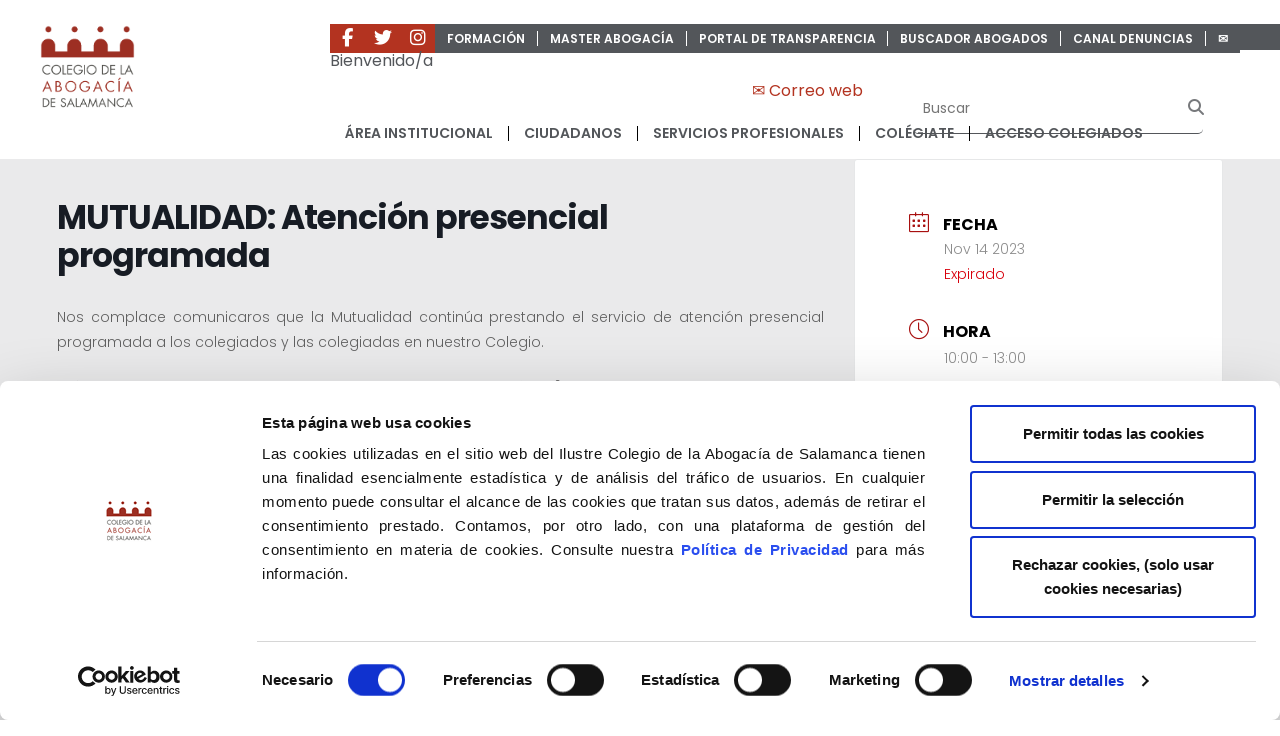

--- FILE ---
content_type: text/html; charset=UTF-8
request_url: https://www.icasal.com/events/mutualidad-atencion-presencial-programada-16/
body_size: 25577
content:
<!DOCTYPE html>
<html lang="es" class="no-js">
<head>
	<meta charset="UTF-8">
	<meta name="viewport" content="width=device-width">
	<link rel="profile" href="https://gmpg.org/xfn/11">
	<link rel="pingback" href="https://www.icasal.com/xmlrpc.php">
	<!--[if lt IE 9]>
	<script src="https://www.icasal.com/src/themes/icasal/js/html5.js"></script>
	<![endif]-->
	<script>(function(html){html.className = html.className.replace(/\bno-js\b/,'js')})(document.documentElement);</script>
<meta name='robots' content='noindex, follow' />

	<!-- This site is optimized with the Yoast SEO plugin v26.7 - https://yoast.com/wordpress/plugins/seo/ -->
	<title>MUTUALIDAD: Atención presencial programada | ICASAL</title>
	<meta name="description" content="MUTUALIDAD: Atención presencial programada y otros eventos de ICASAL" />
	<meta property="og:locale" content="es_ES" />
	<meta property="og:type" content="article" />
	<meta property="og:title" content="MUTUALIDAD: Atención presencial programada | ICASAL" />
	<meta property="og:description" content="MUTUALIDAD: Atención presencial programada y otros eventos de ICASAL" />
	<meta property="og:url" content="https://www.icasal.com/events/mutualidad-atencion-presencial-programada-16/" />
	<meta property="og:site_name" content="ICASAL" />
	<meta name="twitter:card" content="summary_large_image" />
	<script type="application/ld+json" class="yoast-schema-graph">{"@context":"https://schema.org","@graph":[{"@type":"WebPage","@id":"https://www.icasal.com/events/mutualidad-atencion-presencial-programada-16/","url":"https://www.icasal.com/events/mutualidad-atencion-presencial-programada-16/","name":"MUTUALIDAD: Atención presencial programada | ICASAL","isPartOf":{"@id":"https://www.icasal.com/#website"},"datePublished":"2023-11-13T09:39:15+00:00","description":"MUTUALIDAD: Atención presencial programada y otros eventos de ICASAL","breadcrumb":{"@id":"https://www.icasal.com/events/mutualidad-atencion-presencial-programada-16/#breadcrumb"},"inLanguage":"es","potentialAction":[{"@type":"ReadAction","target":["https://www.icasal.com/events/mutualidad-atencion-presencial-programada-16/"]}]},{"@type":"BreadcrumbList","@id":"https://www.icasal.com/events/mutualidad-atencion-presencial-programada-16/#breadcrumb","itemListElement":[{"@type":"ListItem","position":1,"name":"Portada","item":"https://www.icasal.com/"},{"@type":"ListItem","position":2,"name":"Eventos","item":"https://www.icasal.com/events/"},{"@type":"ListItem","position":3,"name":"MUTUALIDAD: Atención presencial programada"}]},{"@type":"WebSite","@id":"https://www.icasal.com/#website","url":"https://www.icasal.com/","name":"ICASAL","description":"","publisher":{"@id":"https://www.icasal.com/#organization"},"potentialAction":[{"@type":"SearchAction","target":{"@type":"EntryPoint","urlTemplate":"https://www.icasal.com/?s={search_term_string}"},"query-input":{"@type":"PropertyValueSpecification","valueRequired":true,"valueName":"search_term_string"}}],"inLanguage":"es"},{"@type":"Organization","@id":"https://www.icasal.com/#organization","name":"ICASAL","url":"https://www.icasal.com/","logo":{"@type":"ImageObject","inLanguage":"es","@id":"https://www.icasal.com/#/schema/logo/image/","url":"https://www.icasal.com/src/uploads/2020/02/logo.png","contentUrl":"https://www.icasal.com/src/uploads/2020/02/logo.png","width":144,"height":132,"caption":"ICASAL"},"image":{"@id":"https://www.icasal.com/#/schema/logo/image/"}}]}</script>
	<!-- / Yoast SEO plugin. -->


<link rel='dns-prefetch' href='//fonts.googleapis.com' />
<link href='https://fonts.gstatic.com' crossorigin rel='preconnect' />
<link rel="alternate" type="application/rss+xml" title="ICASAL &raquo; Feed" href="https://www.icasal.com/feed/" />
<link rel="alternate" type="application/rss+xml" title="ICASAL &raquo; Feed de los comentarios" href="https://www.icasal.com/comments/feed/" />
<link rel="alternate" title="oEmbed (JSON)" type="application/json+oembed" href="https://www.icasal.com/wp-json/oembed/1.0/embed?url=https%3A%2F%2Fwww.icasal.com%2Fevents%2Fmutualidad-atencion-presencial-programada-16%2F" />
<link rel="alternate" title="oEmbed (XML)" type="text/xml+oembed" href="https://www.icasal.com/wp-json/oembed/1.0/embed?url=https%3A%2F%2Fwww.icasal.com%2Fevents%2Fmutualidad-atencion-presencial-programada-16%2F&#038;format=xml" />
<style id='wp-img-auto-sizes-contain-inline-css' type='text/css'>
img:is([sizes=auto i],[sizes^="auto," i]){contain-intrinsic-size:3000px 1500px}
/*# sourceURL=wp-img-auto-sizes-contain-inline-css */
</style>
<link rel='stylesheet' id='mec-select2-style-css' href='https://www.icasal.com/src/plugins/modern-events-calendar-lite/assets/packages/select2/select2.min.css?ver=7.19.0' type='text/css' media='all' />
<link rel='stylesheet' id='mec-font-icons-css' href='https://www.icasal.com/src/plugins/modern-events-calendar-lite/assets/css/iconfonts.css?ver=7.19.0' type='text/css' media='all' />
<link rel='stylesheet' id='mec-frontend-style-css' href='https://www.icasal.com/src/plugins/modern-events-calendar-lite/assets/css/frontend.min.css?ver=7.19.0' type='text/css' media='all' />
<link rel='stylesheet' id='mec-tooltip-style-css' href='https://www.icasal.com/src/plugins/modern-events-calendar-lite/assets/packages/tooltip/tooltip.css?ver=7.19.0' type='text/css' media='all' />
<link rel='stylesheet' id='mec-tooltip-shadow-style-css' href='https://www.icasal.com/src/plugins/modern-events-calendar-lite/assets/packages/tooltip/tooltipster-sideTip-shadow.min.css?ver=7.19.0' type='text/css' media='all' />
<link rel='stylesheet' id='featherlight-css' href='https://www.icasal.com/src/plugins/modern-events-calendar-lite/assets/packages/featherlight/featherlight.css?ver=7.19.0' type='text/css' media='all' />
<link rel='stylesheet' id='mec-google-fonts-css' href='//fonts.googleapis.com/css?family=Montserrat%3A400%2C700%7CRoboto%3A100%2C300%2C400%2C700&#038;ver=7.19.0' type='text/css' media='all' />
<link rel='stylesheet' id='mec-lity-style-css' href='https://www.icasal.com/src/plugins/modern-events-calendar-lite/assets/packages/lity/lity.min.css?ver=7.19.0' type='text/css' media='all' />
<link rel='stylesheet' id='mec-general-calendar-style-css' href='https://www.icasal.com/src/plugins/modern-events-calendar-lite/assets/css/mec-general-calendar.css?ver=7.19.0' type='text/css' media='all' />
<style id='wp-emoji-styles-inline-css' type='text/css'>

	img.wp-smiley, img.emoji {
		display: inline !important;
		border: none !important;
		box-shadow: none !important;
		height: 1em !important;
		width: 1em !important;
		margin: 0 0.07em !important;
		vertical-align: -0.1em !important;
		background: none !important;
		padding: 0 !important;
	}
/*# sourceURL=wp-emoji-styles-inline-css */
</style>
<style id='wp-block-library-inline-css' type='text/css'>
:root{--wp-block-synced-color:#7a00df;--wp-block-synced-color--rgb:122,0,223;--wp-bound-block-color:var(--wp-block-synced-color);--wp-editor-canvas-background:#ddd;--wp-admin-theme-color:#007cba;--wp-admin-theme-color--rgb:0,124,186;--wp-admin-theme-color-darker-10:#006ba1;--wp-admin-theme-color-darker-10--rgb:0,107,160.5;--wp-admin-theme-color-darker-20:#005a87;--wp-admin-theme-color-darker-20--rgb:0,90,135;--wp-admin-border-width-focus:2px}@media (min-resolution:192dpi){:root{--wp-admin-border-width-focus:1.5px}}.wp-element-button{cursor:pointer}:root .has-very-light-gray-background-color{background-color:#eee}:root .has-very-dark-gray-background-color{background-color:#313131}:root .has-very-light-gray-color{color:#eee}:root .has-very-dark-gray-color{color:#313131}:root .has-vivid-green-cyan-to-vivid-cyan-blue-gradient-background{background:linear-gradient(135deg,#00d084,#0693e3)}:root .has-purple-crush-gradient-background{background:linear-gradient(135deg,#34e2e4,#4721fb 50%,#ab1dfe)}:root .has-hazy-dawn-gradient-background{background:linear-gradient(135deg,#faaca8,#dad0ec)}:root .has-subdued-olive-gradient-background{background:linear-gradient(135deg,#fafae1,#67a671)}:root .has-atomic-cream-gradient-background{background:linear-gradient(135deg,#fdd79a,#004a59)}:root .has-nightshade-gradient-background{background:linear-gradient(135deg,#330968,#31cdcf)}:root .has-midnight-gradient-background{background:linear-gradient(135deg,#020381,#2874fc)}:root{--wp--preset--font-size--normal:16px;--wp--preset--font-size--huge:42px}.has-regular-font-size{font-size:1em}.has-larger-font-size{font-size:2.625em}.has-normal-font-size{font-size:var(--wp--preset--font-size--normal)}.has-huge-font-size{font-size:var(--wp--preset--font-size--huge)}.has-text-align-center{text-align:center}.has-text-align-left{text-align:left}.has-text-align-right{text-align:right}.has-fit-text{white-space:nowrap!important}#end-resizable-editor-section{display:none}.aligncenter{clear:both}.items-justified-left{justify-content:flex-start}.items-justified-center{justify-content:center}.items-justified-right{justify-content:flex-end}.items-justified-space-between{justify-content:space-between}.screen-reader-text{border:0;clip-path:inset(50%);height:1px;margin:-1px;overflow:hidden;padding:0;position:absolute;width:1px;word-wrap:normal!important}.screen-reader-text:focus{background-color:#ddd;clip-path:none;color:#444;display:block;font-size:1em;height:auto;left:5px;line-height:normal;padding:15px 23px 14px;text-decoration:none;top:5px;width:auto;z-index:100000}html :where(.has-border-color){border-style:solid}html :where([style*=border-top-color]){border-top-style:solid}html :where([style*=border-right-color]){border-right-style:solid}html :where([style*=border-bottom-color]){border-bottom-style:solid}html :where([style*=border-left-color]){border-left-style:solid}html :where([style*=border-width]){border-style:solid}html :where([style*=border-top-width]){border-top-style:solid}html :where([style*=border-right-width]){border-right-style:solid}html :where([style*=border-bottom-width]){border-bottom-style:solid}html :where([style*=border-left-width]){border-left-style:solid}html :where(img[class*=wp-image-]){height:auto;max-width:100%}:where(figure){margin:0 0 1em}html :where(.is-position-sticky){--wp-admin--admin-bar--position-offset:var(--wp-admin--admin-bar--height,0px)}@media screen and (max-width:600px){html :where(.is-position-sticky){--wp-admin--admin-bar--position-offset:0px}}

/*# sourceURL=wp-block-library-inline-css */
</style><style id='global-styles-inline-css' type='text/css'>
:root{--wp--preset--aspect-ratio--square: 1;--wp--preset--aspect-ratio--4-3: 4/3;--wp--preset--aspect-ratio--3-4: 3/4;--wp--preset--aspect-ratio--3-2: 3/2;--wp--preset--aspect-ratio--2-3: 2/3;--wp--preset--aspect-ratio--16-9: 16/9;--wp--preset--aspect-ratio--9-16: 9/16;--wp--preset--color--black: #000000;--wp--preset--color--cyan-bluish-gray: #abb8c3;--wp--preset--color--white: #ffffff;--wp--preset--color--pale-pink: #f78da7;--wp--preset--color--vivid-red: #cf2e2e;--wp--preset--color--luminous-vivid-orange: #ff6900;--wp--preset--color--luminous-vivid-amber: #fcb900;--wp--preset--color--light-green-cyan: #7bdcb5;--wp--preset--color--vivid-green-cyan: #00d084;--wp--preset--color--pale-cyan-blue: #8ed1fc;--wp--preset--color--vivid-cyan-blue: #0693e3;--wp--preset--color--vivid-purple: #9b51e0;--wp--preset--gradient--vivid-cyan-blue-to-vivid-purple: linear-gradient(135deg,rgb(6,147,227) 0%,rgb(155,81,224) 100%);--wp--preset--gradient--light-green-cyan-to-vivid-green-cyan: linear-gradient(135deg,rgb(122,220,180) 0%,rgb(0,208,130) 100%);--wp--preset--gradient--luminous-vivid-amber-to-luminous-vivid-orange: linear-gradient(135deg,rgb(252,185,0) 0%,rgb(255,105,0) 100%);--wp--preset--gradient--luminous-vivid-orange-to-vivid-red: linear-gradient(135deg,rgb(255,105,0) 0%,rgb(207,46,46) 100%);--wp--preset--gradient--very-light-gray-to-cyan-bluish-gray: linear-gradient(135deg,rgb(238,238,238) 0%,rgb(169,184,195) 100%);--wp--preset--gradient--cool-to-warm-spectrum: linear-gradient(135deg,rgb(74,234,220) 0%,rgb(151,120,209) 20%,rgb(207,42,186) 40%,rgb(238,44,130) 60%,rgb(251,105,98) 80%,rgb(254,248,76) 100%);--wp--preset--gradient--blush-light-purple: linear-gradient(135deg,rgb(255,206,236) 0%,rgb(152,150,240) 100%);--wp--preset--gradient--blush-bordeaux: linear-gradient(135deg,rgb(254,205,165) 0%,rgb(254,45,45) 50%,rgb(107,0,62) 100%);--wp--preset--gradient--luminous-dusk: linear-gradient(135deg,rgb(255,203,112) 0%,rgb(199,81,192) 50%,rgb(65,88,208) 100%);--wp--preset--gradient--pale-ocean: linear-gradient(135deg,rgb(255,245,203) 0%,rgb(182,227,212) 50%,rgb(51,167,181) 100%);--wp--preset--gradient--electric-grass: linear-gradient(135deg,rgb(202,248,128) 0%,rgb(113,206,126) 100%);--wp--preset--gradient--midnight: linear-gradient(135deg,rgb(2,3,129) 0%,rgb(40,116,252) 100%);--wp--preset--font-size--small: 13px;--wp--preset--font-size--medium: 20px;--wp--preset--font-size--large: 36px;--wp--preset--font-size--x-large: 42px;--wp--preset--spacing--20: 0.44rem;--wp--preset--spacing--30: 0.67rem;--wp--preset--spacing--40: 1rem;--wp--preset--spacing--50: 1.5rem;--wp--preset--spacing--60: 2.25rem;--wp--preset--spacing--70: 3.38rem;--wp--preset--spacing--80: 5.06rem;--wp--preset--shadow--natural: 6px 6px 9px rgba(0, 0, 0, 0.2);--wp--preset--shadow--deep: 12px 12px 50px rgba(0, 0, 0, 0.4);--wp--preset--shadow--sharp: 6px 6px 0px rgba(0, 0, 0, 0.2);--wp--preset--shadow--outlined: 6px 6px 0px -3px rgb(255, 255, 255), 6px 6px rgb(0, 0, 0);--wp--preset--shadow--crisp: 6px 6px 0px rgb(0, 0, 0);}:where(.is-layout-flex){gap: 0.5em;}:where(.is-layout-grid){gap: 0.5em;}body .is-layout-flex{display: flex;}.is-layout-flex{flex-wrap: wrap;align-items: center;}.is-layout-flex > :is(*, div){margin: 0;}body .is-layout-grid{display: grid;}.is-layout-grid > :is(*, div){margin: 0;}:where(.wp-block-columns.is-layout-flex){gap: 2em;}:where(.wp-block-columns.is-layout-grid){gap: 2em;}:where(.wp-block-post-template.is-layout-flex){gap: 1.25em;}:where(.wp-block-post-template.is-layout-grid){gap: 1.25em;}.has-black-color{color: var(--wp--preset--color--black) !important;}.has-cyan-bluish-gray-color{color: var(--wp--preset--color--cyan-bluish-gray) !important;}.has-white-color{color: var(--wp--preset--color--white) !important;}.has-pale-pink-color{color: var(--wp--preset--color--pale-pink) !important;}.has-vivid-red-color{color: var(--wp--preset--color--vivid-red) !important;}.has-luminous-vivid-orange-color{color: var(--wp--preset--color--luminous-vivid-orange) !important;}.has-luminous-vivid-amber-color{color: var(--wp--preset--color--luminous-vivid-amber) !important;}.has-light-green-cyan-color{color: var(--wp--preset--color--light-green-cyan) !important;}.has-vivid-green-cyan-color{color: var(--wp--preset--color--vivid-green-cyan) !important;}.has-pale-cyan-blue-color{color: var(--wp--preset--color--pale-cyan-blue) !important;}.has-vivid-cyan-blue-color{color: var(--wp--preset--color--vivid-cyan-blue) !important;}.has-vivid-purple-color{color: var(--wp--preset--color--vivid-purple) !important;}.has-black-background-color{background-color: var(--wp--preset--color--black) !important;}.has-cyan-bluish-gray-background-color{background-color: var(--wp--preset--color--cyan-bluish-gray) !important;}.has-white-background-color{background-color: var(--wp--preset--color--white) !important;}.has-pale-pink-background-color{background-color: var(--wp--preset--color--pale-pink) !important;}.has-vivid-red-background-color{background-color: var(--wp--preset--color--vivid-red) !important;}.has-luminous-vivid-orange-background-color{background-color: var(--wp--preset--color--luminous-vivid-orange) !important;}.has-luminous-vivid-amber-background-color{background-color: var(--wp--preset--color--luminous-vivid-amber) !important;}.has-light-green-cyan-background-color{background-color: var(--wp--preset--color--light-green-cyan) !important;}.has-vivid-green-cyan-background-color{background-color: var(--wp--preset--color--vivid-green-cyan) !important;}.has-pale-cyan-blue-background-color{background-color: var(--wp--preset--color--pale-cyan-blue) !important;}.has-vivid-cyan-blue-background-color{background-color: var(--wp--preset--color--vivid-cyan-blue) !important;}.has-vivid-purple-background-color{background-color: var(--wp--preset--color--vivid-purple) !important;}.has-black-border-color{border-color: var(--wp--preset--color--black) !important;}.has-cyan-bluish-gray-border-color{border-color: var(--wp--preset--color--cyan-bluish-gray) !important;}.has-white-border-color{border-color: var(--wp--preset--color--white) !important;}.has-pale-pink-border-color{border-color: var(--wp--preset--color--pale-pink) !important;}.has-vivid-red-border-color{border-color: var(--wp--preset--color--vivid-red) !important;}.has-luminous-vivid-orange-border-color{border-color: var(--wp--preset--color--luminous-vivid-orange) !important;}.has-luminous-vivid-amber-border-color{border-color: var(--wp--preset--color--luminous-vivid-amber) !important;}.has-light-green-cyan-border-color{border-color: var(--wp--preset--color--light-green-cyan) !important;}.has-vivid-green-cyan-border-color{border-color: var(--wp--preset--color--vivid-green-cyan) !important;}.has-pale-cyan-blue-border-color{border-color: var(--wp--preset--color--pale-cyan-blue) !important;}.has-vivid-cyan-blue-border-color{border-color: var(--wp--preset--color--vivid-cyan-blue) !important;}.has-vivid-purple-border-color{border-color: var(--wp--preset--color--vivid-purple) !important;}.has-vivid-cyan-blue-to-vivid-purple-gradient-background{background: var(--wp--preset--gradient--vivid-cyan-blue-to-vivid-purple) !important;}.has-light-green-cyan-to-vivid-green-cyan-gradient-background{background: var(--wp--preset--gradient--light-green-cyan-to-vivid-green-cyan) !important;}.has-luminous-vivid-amber-to-luminous-vivid-orange-gradient-background{background: var(--wp--preset--gradient--luminous-vivid-amber-to-luminous-vivid-orange) !important;}.has-luminous-vivid-orange-to-vivid-red-gradient-background{background: var(--wp--preset--gradient--luminous-vivid-orange-to-vivid-red) !important;}.has-very-light-gray-to-cyan-bluish-gray-gradient-background{background: var(--wp--preset--gradient--very-light-gray-to-cyan-bluish-gray) !important;}.has-cool-to-warm-spectrum-gradient-background{background: var(--wp--preset--gradient--cool-to-warm-spectrum) !important;}.has-blush-light-purple-gradient-background{background: var(--wp--preset--gradient--blush-light-purple) !important;}.has-blush-bordeaux-gradient-background{background: var(--wp--preset--gradient--blush-bordeaux) !important;}.has-luminous-dusk-gradient-background{background: var(--wp--preset--gradient--luminous-dusk) !important;}.has-pale-ocean-gradient-background{background: var(--wp--preset--gradient--pale-ocean) !important;}.has-electric-grass-gradient-background{background: var(--wp--preset--gradient--electric-grass) !important;}.has-midnight-gradient-background{background: var(--wp--preset--gradient--midnight) !important;}.has-small-font-size{font-size: var(--wp--preset--font-size--small) !important;}.has-medium-font-size{font-size: var(--wp--preset--font-size--medium) !important;}.has-large-font-size{font-size: var(--wp--preset--font-size--large) !important;}.has-x-large-font-size{font-size: var(--wp--preset--font-size--x-large) !important;}
/*# sourceURL=global-styles-inline-css */
</style>

<style id='classic-theme-styles-inline-css' type='text/css'>
/*! This file is auto-generated */
.wp-block-button__link{color:#fff;background-color:#32373c;border-radius:9999px;box-shadow:none;text-decoration:none;padding:calc(.667em + 2px) calc(1.333em + 2px);font-size:1.125em}.wp-block-file__button{background:#32373c;color:#fff;text-decoration:none}
/*# sourceURL=/wp-includes/css/classic-themes.min.css */
</style>
<link rel='stylesheet' id='contact-form-7-css' href='https://www.icasal.com/src/plugins/contact-form-7/includes/css/styles.css?ver=6.1.4' type='text/css' media='all' />
<link rel='stylesheet' id='twentyseventeen-fonts-css' href='https://fonts.googleapis.com/css?family=Libre+Franklin%3A300%2C300i%2C400%2C400i%2C600%2C600i%2C800%2C800i&#038;subset=latin%2Clatin-ext' type='text/css' media='all' />
<link rel='stylesheet' id='twentyseventeen-style-css' href='https://www.icasal.com/src/themes/icasal/style.css?ver=52979dae48f1d99c6913d7b75d945a14' type='text/css' media='all' />
<link rel='stylesheet' id='twentyseventeen-block-style-css' href='https://www.icasal.com/src/themes/icasal/assets/css/blocks.css?ver=1.1' type='text/css' media='all' />
<link rel='stylesheet' id='fancybox-css' href='https://www.icasal.com/src/plugins/easy-fancybox/fancybox/1.5.4/jquery.fancybox.min.css?ver=52979dae48f1d99c6913d7b75d945a14' type='text/css' media='screen' />
<style id='fancybox-inline-css' type='text/css'>
#fancybox-content{border-color:#ffffff;}#fancybox-title,#fancybox-title-float-main{color:#fff}
/*# sourceURL=fancybox-inline-css */
</style>
<script type="text/javascript" src="https://www.icasal.com/wp-includes/js/jquery/jquery.min.js?ver=3.7.1" id="jquery-core-js"></script>
<script type="text/javascript" src="https://www.icasal.com/wp-includes/js/jquery/jquery-migrate.min.js?ver=3.4.1" id="jquery-migrate-js"></script>
<link rel="https://api.w.org/" href="https://www.icasal.com/wp-json/" /><link rel="alternate" title="JSON" type="application/json" href="https://www.icasal.com/wp-json/wp/v2/mec-events/46834" /><link rel="EditURI" type="application/rsd+xml" title="RSD" href="https://www.icasal.com/xmlrpc.php?rsd" />
<link rel="icon" href="https://www.icasal.com/src/uploads/2021/09/favicon.png" sizes="32x32" />
<link rel="icon" href="https://www.icasal.com/src/uploads/2021/09/favicon.png" sizes="192x192" />
<link rel="apple-touch-icon" href="https://www.icasal.com/src/uploads/2021/09/favicon.png" />
<meta name="msapplication-TileImage" content="https://www.icasal.com/src/uploads/2021/09/favicon.png" />
<style>button#responsive-menu-button,
#responsive-menu-container {
    display: none;
    -webkit-text-size-adjust: 100%;
}

@media screen and (max-width:950px) {

    #responsive-menu-container {
        display: block;
        position: fixed;
        top: 0;
        bottom: 0;
        z-index: 99998;
        padding-bottom: 5px;
        margin-bottom: -5px;
        outline: 1px solid transparent;
        overflow-y: auto;
        overflow-x: hidden;
    }

    #responsive-menu-container .responsive-menu-search-box {
        width: 100%;
        padding: 0 2%;
        border-radius: 2px;
        height: 50px;
        -webkit-appearance: none;
    }

    #responsive-menu-container.push-left,
    #responsive-menu-container.slide-left {
        transform: translateX(-100%);
        -ms-transform: translateX(-100%);
        -webkit-transform: translateX(-100%);
        -moz-transform: translateX(-100%);
    }

    .responsive-menu-open #responsive-menu-container.push-left,
    .responsive-menu-open #responsive-menu-container.slide-left {
        transform: translateX(0);
        -ms-transform: translateX(0);
        -webkit-transform: translateX(0);
        -moz-transform: translateX(0);
    }

    #responsive-menu-container.push-top,
    #responsive-menu-container.slide-top {
        transform: translateY(-100%);
        -ms-transform: translateY(-100%);
        -webkit-transform: translateY(-100%);
        -moz-transform: translateY(-100%);
    }

    .responsive-menu-open #responsive-menu-container.push-top,
    .responsive-menu-open #responsive-menu-container.slide-top {
        transform: translateY(0);
        -ms-transform: translateY(0);
        -webkit-transform: translateY(0);
        -moz-transform: translateY(0);
    }

    #responsive-menu-container.push-right,
    #responsive-menu-container.slide-right {
        transform: translateX(100%);
        -ms-transform: translateX(100%);
        -webkit-transform: translateX(100%);
        -moz-transform: translateX(100%);
    }

    .responsive-menu-open #responsive-menu-container.push-right,
    .responsive-menu-open #responsive-menu-container.slide-right {
        transform: translateX(0);
        -ms-transform: translateX(0);
        -webkit-transform: translateX(0);
        -moz-transform: translateX(0);
    }

    #responsive-menu-container.push-bottom,
    #responsive-menu-container.slide-bottom {
        transform: translateY(100%);
        -ms-transform: translateY(100%);
        -webkit-transform: translateY(100%);
        -moz-transform: translateY(100%);
    }

    .responsive-menu-open #responsive-menu-container.push-bottom,
    .responsive-menu-open #responsive-menu-container.slide-bottom {
        transform: translateY(0);
        -ms-transform: translateY(0);
        -webkit-transform: translateY(0);
        -moz-transform: translateY(0);
    }

    #responsive-menu-container,
    #responsive-menu-container:before,
    #responsive-menu-container:after,
    #responsive-menu-container *,
    #responsive-menu-container *:before,
    #responsive-menu-container *:after {
         box-sizing: border-box;
         margin: 0;
         padding: 0;
    }

    #responsive-menu-container #responsive-menu-search-box,
    #responsive-menu-container #responsive-menu-additional-content,
    #responsive-menu-container #responsive-menu-title {
        padding: 25px 5%;
    }

    #responsive-menu-container #responsive-menu,
    #responsive-menu-container #responsive-menu ul {
        width: 100%;
    }
    #responsive-menu-container #responsive-menu ul.responsive-menu-submenu {
        display: none;
    }

    #responsive-menu-container #responsive-menu ul.responsive-menu-submenu.responsive-menu-submenu-open {
         display: block;
    }

    #responsive-menu-container #responsive-menu ul.responsive-menu-submenu-depth-1 a.responsive-menu-item-link {
        padding-left:10%;
    }

    #responsive-menu-container #responsive-menu ul.responsive-menu-submenu-depth-2 a.responsive-menu-item-link {
        padding-left:15%;
    }

    #responsive-menu-container #responsive-menu ul.responsive-menu-submenu-depth-3 a.responsive-menu-item-link {
        padding-left:20%;
    }

    #responsive-menu-container #responsive-menu ul.responsive-menu-submenu-depth-4 a.responsive-menu-item-link {
        padding-left:25%;
    }

    #responsive-menu-container #responsive-menu ul.responsive-menu-submenu-depth-5 a.responsive-menu-item-link {
        padding-left:30%;
    }

    #responsive-menu-container li.responsive-menu-item {
        width: 100%;
        list-style: none;
    }

    #responsive-menu-container li.responsive-menu-item a {
        width: 100%;
        display: block;
        text-decoration: none;
        padding: 05%;
        position: relative;
    }

    #responsive-menu-container li.responsive-menu-item a .fa {
        margin-right: 15px;
    }

    #responsive-menu-container li.responsive-menu-item a .responsive-menu-subarrow {
        position: absolute;
        top: 0;
        bottom: 0;
        text-align: center;
        overflow: hidden;
    }

    #responsive-menu-container li.responsive-menu-item a .responsive-menu-subarrow  .fa {
        margin-right: 0;
    }

    button#responsive-menu-button .responsive-menu-button-icon-inactive {
        display: none;
    }

    button#responsive-menu-button {
        z-index: 99999;
        display: none;
        overflow: hidden;
        outline: none;
    }

    button#responsive-menu-button img {
        max-width: 100%;
    }

    .responsive-menu-label {
        display: inline-block;
        font-weight: 600;
        margin: 0 5px;
        vertical-align: middle;
    }

    .responsive-menu-label .responsive-menu-button-text-open {
        display: none;
    }

    .responsive-menu-accessible {
        display: inline-block;
    }

    .responsive-menu-accessible .responsive-menu-box {
        display: inline-block;
        vertical-align: middle;
    }

    .responsive-menu-label.responsive-menu-label-top,
    .responsive-menu-label.responsive-menu-label-bottom
    {
        display: block;
        margin: 0 auto;
    }

    button#responsive-menu-button {
        padding: 0 0;
        display: inline-block;
        cursor: pointer;
        transition-property: opacity, filter;
        transition-duration: 0.15s;
        transition-timing-function: linear;
        font: inherit;
        color: inherit;
        text-transform: none;
        background-color: transparent;
        border: 0;
        margin: 0;
        overflow: visible;
    }

    .responsive-menu-box {
        width:25px;
        height:19px;
        display: inline-block;
        position: relative;
    }

    .responsive-menu-inner {
        display: block;
        top: 50%;
        margin-top:-1.5px;
    }

    .responsive-menu-inner,
    .responsive-menu-inner::before,
    .responsive-menu-inner::after {
         width:25px;
         height:3px;
         background-color:#ffffff;
         border-radius: 4px;
         position: absolute;
         transition-property: transform;
         transition-duration: 0.15s;
         transition-timing-function: ease;
    }

    .responsive-menu-open .responsive-menu-inner,
    .responsive-menu-open .responsive-menu-inner::before,
    .responsive-menu-open .responsive-menu-inner::after {
        background-color:#ffffff;
    }

    button#responsive-menu-button:hover .responsive-menu-inner,
    button#responsive-menu-button:hover .responsive-menu-inner::before,
    button#responsive-menu-button:hover .responsive-menu-inner::after,
    button#responsive-menu-button:hover .responsive-menu-open .responsive-menu-inner,
    button#responsive-menu-button:hover .responsive-menu-open .responsive-menu-inner::before,
    button#responsive-menu-button:hover .responsive-menu-open .responsive-menu-inner::after,
    button#responsive-menu-button:focus .responsive-menu-inner,
    button#responsive-menu-button:focus .responsive-menu-inner::before,
    button#responsive-menu-button:focus .responsive-menu-inner::after,
    button#responsive-menu-button:focus .responsive-menu-open .responsive-menu-inner,
    button#responsive-menu-button:focus .responsive-menu-open .responsive-menu-inner::before,
    button#responsive-menu-button:focus .responsive-menu-open .responsive-menu-inner::after {
        background-color:#ffffff;
    }

    .responsive-menu-inner::before,
    .responsive-menu-inner::after {
         content: "";
         display: block;
    }

    .responsive-menu-inner::before {
         top:-8px;
    }

    .responsive-menu-inner::after {
         bottom:-8px;
    }.responsive-menu-boring .responsive-menu-inner,
.responsive-menu-boring .responsive-menu-inner::before,
.responsive-menu-boring .responsive-menu-inner::after {
    transition-property: none;
}

.responsive-menu-boring.is-active .responsive-menu-inner {
    transform: rotate(45deg);
}

.responsive-menu-boring.is-active .responsive-menu-inner::before {
    top: 0;
    opacity: 0;
}

.responsive-menu-boring.is-active .responsive-menu-inner::after {
    bottom: 0;
    transform: rotate(-90deg);
}
    button#responsive-menu-button {
        width:55px;
        height:55px;
        position:fixed;
        top:15px;right:5%;            background:#9d2f23    }        .responsive-menu-open button#responsive-menu-button {
            background:#9d2f23
        }        .responsive-menu-open button#responsive-menu-button:hover,
        .responsive-menu-open button#responsive-menu-button:focus,
        button#responsive-menu-button:hover,
        button#responsive-menu-button:focus {
            background:#9d2f23
        }
    button#responsive-menu-button .responsive-menu-box {
        color:#ffffff;
    }

    .responsive-menu-open button#responsive-menu-button .responsive-menu-box {
        color:#ffffff;
    }

    .responsive-menu-label {
        color:#ffffff;
        font-size:14px;
        line-height:13px;    }

    button#responsive-menu-button {
        display: inline-block;
        transition: transform0.5s, background-color0.5s;
    }
    #responsive-menu-container {
        width:75%;left: 0;
        transition: transform0.5s;
        text-align:left;            background:#9d2f23;    }

    #responsive-menu-container #responsive-menu-wrapper {
        background:#9d2f23;
    }

    #responsive-menu-container #responsive-menu-additional-content {
        color:#ffffff;
    }

    #responsive-menu-container .responsive-menu-search-box {
        background:#ffffff;
        border: 2px solid#dadada;
        color:#333333;
    }

    #responsive-menu-container .responsive-menu-search-box:-ms-input-placeholder {
        color:#c7c7cd;
    }

    #responsive-menu-container .responsive-menu-search-box::-webkit-input-placeholder {
        color:#c7c7cd;
    }

    #responsive-menu-container .responsive-menu-search-box:-moz-placeholder {
        color:#c7c7cd;
        opacity: 1;
    }

    #responsive-menu-container .responsive-menu-search-box::-moz-placeholder {
        color:#c7c7cd;
        opacity: 1;
    }

    #responsive-menu-container .responsive-menu-item-link,
    #responsive-menu-container #responsive-menu-title,
    #responsive-menu-container .responsive-menu-subarrow {
        transition: background-color0.5s, border-color0.5s, color0.5s;
    }

    #responsive-menu-container #responsive-menu-title {
        background-color:#9d2f23;
        color:#ffffff;
        font-size:13px;
        text-align:left;
    }

    #responsive-menu-container #responsive-menu-title a {
        color:#ffffff;
        font-size:13px;
        text-decoration: none;
    }

    #responsive-menu-container #responsive-menu-title a:hover {
        color:#ffffff;
    }

    #responsive-menu-container #responsive-menu-title:hover {
        background-color:#9d2f23;
        color:#ffffff;
    }

    #responsive-menu-container #responsive-menu-title:hover a {
        color:#ffffff;
    }

    #responsive-menu-container #responsive-menu-title #responsive-menu-title-image {
        display: inline-block;
        vertical-align: middle;
        max-width: 100%;
        margin-bottom: 15px;
    }

    #responsive-menu-container #responsive-menu-title #responsive-menu-title-image img {        max-width: 100%;
    }

    #responsive-menu-container #responsive-menu > li.responsive-menu-item:first-child > a {
        border-top:1px solid#9d2f23;
    }

    #responsive-menu-container #responsive-menu li.responsive-menu-item .responsive-menu-item-link {
        font-size:13px;
    }

    #responsive-menu-container #responsive-menu li.responsive-menu-item a {
        line-height:40px;
        border-bottom:1px solid#9d2f23;
        color:#ffffff;
        background-color:#9d2f23;            height:40px;    }

    #responsive-menu-container #responsive-menu li.responsive-menu-item a:hover {
        color:#ffffff;
        background-color:#3f3f3f;
        border-color:#9d2f23;
    }

    #responsive-menu-container #responsive-menu li.responsive-menu-item a:hover .responsive-menu-subarrow {
        color:#ffffff;
        border-color:#3f3f3f;
        background-color:#3f3f3f;
    }

    #responsive-menu-container #responsive-menu li.responsive-menu-item a:hover .responsive-menu-subarrow.responsive-menu-subarrow-active {
        color:#ffffff;
        border-color:#3f3f3f;
        background-color:#3f3f3f;
    }

    #responsive-menu-container #responsive-menu li.responsive-menu-item a .responsive-menu-subarrow {right: 0;
        height:39px;
        line-height:39px;
        width:40px;
        color:#ffffff;
        border-left:1px solid#9d2f23;
        background-color:#9d2f23;
    }

    #responsive-menu-container #responsive-menu li.responsive-menu-item a .responsive-menu-subarrow.responsive-menu-subarrow-active {
        color:#ffffff;
        border-color:#9d2f23;
        background-color:#9d2f23;
    }

    #responsive-menu-container #responsive-menu li.responsive-menu-item a .responsive-menu-subarrow.responsive-menu-subarrow-active:hover {
        color:#ffffff;
        border-color:#3f3f3f;
        background-color:#3f3f3f;
    }

    #responsive-menu-container #responsive-menu li.responsive-menu-item a .responsive-menu-subarrow:hover {
        color:#ffffff;
        border-color:#3f3f3f;
        background-color:#3f3f3f;
    }

    #responsive-menu-container #responsive-menu li.responsive-menu-current-item > .responsive-menu-item-link {
        background-color:#9d2f23;
        color:#ffffff;
        border-color:#9d2f23;
    }

    #responsive-menu-container #responsive-menu li.responsive-menu-current-item > .responsive-menu-item-link:hover {
        background-color:#3f3f3f;
        color:#ffffff;
        border-color:#3f3f3f;
    }        #responsive-menu-container #responsive-menu ul.responsive-menu-submenu li.responsive-menu-item .responsive-menu-item-link {            font-size:13px;
        }

        #responsive-menu-container #responsive-menu ul.responsive-menu-submenu li.responsive-menu-item a {                height:40px;            line-height:40px;
            border-bottom:1px solid#9d2f23;
            color:#ffffff;
            background-color:#9d2f23;
        }

        #responsive-menu-container #responsive-menu ul.responsive-menu-submenu li.responsive-menu-item a:hover {
            color:#ffffff;
            background-color:#3f3f3f;
            border-color:#9d2f23;
        }

        #responsive-menu-container #responsive-menu ul.responsive-menu-submenu li.responsive-menu-item a:hover .responsive-menu-subarrow {
            color:#ffffff;
            border-color:#3f3f3f;
            background-color:#3f3f3f;
        }

        #responsive-menu-container #responsive-menu ul.responsive-menu-submenu li.responsive-menu-item a:hover .responsive-menu-subarrow.responsive-menu-subarrow-active {
            color:#ffffff;
            border-color:#3f3f3f;
            background-color:#3f3f3f;
        }

        #responsive-menu-container #responsive-menu ul.responsive-menu-submenu li.responsive-menu-item a .responsive-menu-subarrow {right: 0;
            height:39px;
            line-height:39px;
            width:40px;
            color:#ffffff;
            border-left:1px solid#9d2f23;
            background-color:#9d2f23;
        }

        #responsive-menu-container #responsive-menu ul.responsive-menu-submenu li.responsive-menu-item a .responsive-menu-subarrow.responsive-menu-subarrow-active {
            color:#ffffff;
            border-color:#9d2f23;
            background-color:#9d2f23;
        }

        #responsive-menu-container #responsive-menu ul.responsive-menu-submenu li.responsive-menu-item a .responsive-menu-subarrow.responsive-menu-subarrow-active:hover {
            color:#ffffff;
            border-color:#3f3f3f;
            background-color:#3f3f3f;
        }

        #responsive-menu-container #responsive-menu ul.responsive-menu-submenu li.responsive-menu-item a .responsive-menu-subarrow:hover {
            color:#ffffff;
            border-color:#3f3f3f;
            background-color:#3f3f3f;
        }

        #responsive-menu-container #responsive-menu ul.responsive-menu-submenu li.responsive-menu-current-item > .responsive-menu-item-link {
            background-color:#9d2f23;
            color:#ffffff;
            border-color:#9d2f23;
        }

        #responsive-menu-container #responsive-menu ul.responsive-menu-submenu li.responsive-menu-current-item > .responsive-menu-item-link:hover {
            background-color:#3f3f3f;
            color:#ffffff;
            border-color:#3f3f3f;
        }#site-navigation {
            display: none !important;
        }}</style><script>jQuery(document).ready(function($) {

    var ResponsiveMenu = {
        trigger: '#responsive-menu-button',
        animationSpeed:500,
        breakpoint:950,
        pushButton: 'off',
        animationType: 'slide',
        animationSide: 'left',
        pageWrapper: '',
        isOpen: false,
        triggerTypes: 'click',
        activeClass: 'is-active',
        container: '#responsive-menu-container',
        openClass: 'responsive-menu-open',
        accordion: 'off',
        activeArrow: '▲',
        inactiveArrow: '▼',
        wrapper: '#responsive-menu-wrapper',
        closeOnBodyClick: 'off',
        closeOnLinkClick: 'off',
        itemTriggerSubMenu: 'off',
        linkElement: '.responsive-menu-item-link',
        subMenuTransitionTime:200,
        openMenu: function() {
            $(this.trigger).addClass(this.activeClass);
            $('html').addClass(this.openClass);
            $('.responsive-menu-button-icon-active').hide();
            $('.responsive-menu-button-icon-inactive').show();
            this.setButtonTextOpen();
            this.setWrapperTranslate();
            this.isOpen = true;
        },
        closeMenu: function() {
            $(this.trigger).removeClass(this.activeClass);
            $('html').removeClass(this.openClass);
            $('.responsive-menu-button-icon-inactive').hide();
            $('.responsive-menu-button-icon-active').show();
            this.setButtonText();
            this.clearWrapperTranslate();
            this.isOpen = false;
        },
        setButtonText: function() {
            if($('.responsive-menu-button-text-open').length > 0 && $('.responsive-menu-button-text').length > 0) {
                $('.responsive-menu-button-text-open').hide();
                $('.responsive-menu-button-text').show();
            }
        },
        setButtonTextOpen: function() {
            if($('.responsive-menu-button-text').length > 0 && $('.responsive-menu-button-text-open').length > 0) {
                $('.responsive-menu-button-text').hide();
                $('.responsive-menu-button-text-open').show();
            }
        },
        triggerMenu: function() {
            this.isOpen ? this.closeMenu() : this.openMenu();
        },
        triggerSubArrow: function(subarrow) {
            var sub_menu = $(subarrow).parent().siblings('.responsive-menu-submenu');
            var self = this;
            if(this.accordion == 'on') {
                /* Get Top Most Parent and the siblings */
                var top_siblings = sub_menu.parents('.responsive-menu-item-has-children').last().siblings('.responsive-menu-item-has-children');
                var first_siblings = sub_menu.parents('.responsive-menu-item-has-children').first().siblings('.responsive-menu-item-has-children');
                /* Close up just the top level parents to key the rest as it was */
                top_siblings.children('.responsive-menu-submenu').slideUp(self.subMenuTransitionTime, 'linear').removeClass('responsive-menu-submenu-open');
                /* Set each parent arrow to inactive */
                top_siblings.each(function() {
                    $(this).find('.responsive-menu-subarrow').first().html(self.inactiveArrow);
                    $(this).find('.responsive-menu-subarrow').first().removeClass('responsive-menu-subarrow-active');
                });
                /* Now Repeat for the current item siblings */
                first_siblings.children('.responsive-menu-submenu').slideUp(self.subMenuTransitionTime, 'linear').removeClass('responsive-menu-submenu-open');
                first_siblings.each(function() {
                    $(this).find('.responsive-menu-subarrow').first().html(self.inactiveArrow);
                    $(this).find('.responsive-menu-subarrow').first().removeClass('responsive-menu-subarrow-active');
                });
            }
            if(sub_menu.hasClass('responsive-menu-submenu-open')) {
                sub_menu.slideUp(self.subMenuTransitionTime, 'linear').removeClass('responsive-menu-submenu-open');
                $(subarrow).html(this.inactiveArrow);
                $(subarrow).removeClass('responsive-menu-subarrow-active');
            } else {
                sub_menu.slideDown(self.subMenuTransitionTime, 'linear').addClass('responsive-menu-submenu-open');
                $(subarrow).html(this.activeArrow);
                $(subarrow).addClass('responsive-menu-subarrow-active');
            }
        },
        menuHeight: function() {
            return $(this.container).height();
        },
        menuWidth: function() {
            return $(this.container).width();
        },
        wrapperHeight: function() {
            return $(this.wrapper).height();
        },
        setWrapperTranslate: function() {
            switch(this.animationSide) {
                case 'left':
                    translate = 'translateX(' + this.menuWidth() + 'px)'; break;
                case 'right':
                    translate = 'translateX(-' + this.menuWidth() + 'px)'; break;
                case 'top':
                    translate = 'translateY(' + this.wrapperHeight() + 'px)'; break;
                case 'bottom':
                    translate = 'translateY(-' + this.menuHeight() + 'px)'; break;
            }
            if(this.animationType == 'push') {
                $(this.pageWrapper).css({'transform':translate});
                $('html, body').css('overflow-x', 'hidden');
            }
            if(this.pushButton == 'on') {
                $('#responsive-menu-button').css({'transform':translate});
            }
        },
        clearWrapperTranslate: function() {
            var self = this;
            if(this.animationType == 'push') {
                $(this.pageWrapper).css({'transform':''});
                setTimeout(function() {
                    $('html, body').css('overflow-x', '');
                }, self.animationSpeed);
            }
            if(this.pushButton == 'on') {
                $('#responsive-menu-button').css({'transform':''});
            }
        },
        init: function() {
            var self = this;
            $(this.trigger).on(this.triggerTypes, function(e){
                e.stopPropagation();
                self.triggerMenu();
            });
            $(this.trigger).mouseup(function(){
                $(self.trigger).blur();
            });
            $('.responsive-menu-subarrow').on('click', function(e) {
                e.preventDefault();
                e.stopPropagation();
                self.triggerSubArrow(this);
            });
            $(window).resize(function() {
                if($(window).width() > self.breakpoint) {
                    if(self.isOpen){
                        self.closeMenu();
                    }
                } else {
                    if($('.responsive-menu-open').length>0){
                        self.setWrapperTranslate();
                    }
                }
            });
            if(this.closeOnLinkClick == 'on') {
                $(this.linkElement).on('click', function(e) {
                    e.preventDefault();
                    /* Fix for when close menu on parent clicks is on */
                    if(self.itemTriggerSubMenu == 'on' && $(this).is('.responsive-menu-item-has-children > ' + self.linkElement)) {
                        return;
                    }
                    old_href = $(this).attr('href');
                    old_target = typeof $(this).attr('target') == 'undefined' ? '_self' : $(this).attr('target');
                    if(self.isOpen) {
                        if($(e.target).closest('.responsive-menu-subarrow').length) {
                            return;
                        }
                        self.closeMenu();
                        setTimeout(function() {
                            window.open(old_href, old_target);
                        }, self.animationSpeed);
                    }
                });
            }
            if(this.closeOnBodyClick == 'on') {
                $(document).on('click', 'body', function(e) {
                    if(self.isOpen) {
                        if($(e.target).closest('#responsive-menu-container').length || $(e.target).closest('#responsive-menu-button').length) {
                            return;
                        }
                    }
                    self.closeMenu();
                });
            }
            if(this.itemTriggerSubMenu == 'on') {
                $('.responsive-menu-item-has-children > ' + this.linkElement).on('click', function(e) {
                    e.preventDefault();
                    self.triggerSubArrow($(this).children('.responsive-menu-subarrow').first());
                });
            }
        }
    };
    ResponsiveMenu.init();
});</script><style>:root,::before,::after{--mec-color-skin: #a81010;--mec-color-skin-rgba-1: rgba(168,16,16,.25);--mec-color-skin-rgba-2: rgba(168,16,16,.5);--mec-color-skin-rgba-3: rgba(168,16,16,.75);--mec-color-skin-rgba-4: rgba(168,16,16,.11);--mec-primary-border-radius: 3px;--mec-secondary-border-radius: 3px;--mec-container-normal-width: 1196px;--mec-container-large-width: 1690px;--mec-fes-main-color: #40d9f1;--mec-fes-main-color-rgba-1: rgba(64, 217, 241, 0.12);--mec-fes-main-color-rgba-2: rgba(64, 217, 241, 0.23);--mec-fes-main-color-rgba-3: rgba(64, 217, 241, 0.03);--mec-fes-main-color-rgba-4: rgba(64, 217, 241, 0.3);--mec-fes-main-color-rgba-5: rgb(64 217 241 / 7%);--mec-fes-main-color-rgba-6: rgba(64, 217, 241, 0.2);--mec-fluent-main-color: #ade7ff;--mec-fluent-main-color-rgba-1: rgba(173, 231, 255, 0.3);--mec-fluent-main-color-rgba-2: rgba(173, 231, 255, 0.8);--mec-fluent-main-color-rgba-3: rgba(173, 231, 255, 0.1);--mec-fluent-main-color-rgba-4: rgba(173, 231, 255, 0.2);--mec-fluent-main-color-rgba-5: rgba(173, 231, 255, 0.7);--mec-fluent-main-color-rgba-6: rgba(173, 231, 255, 0.7);--mec-fluent-bold-color: #00acf8;--mec-fluent-bg-hover-color: #ebf9ff;--mec-fluent-bg-color: #f5f7f8;--mec-fluent-second-bg-color: #d6eef9;}</style>	<link rel='stylesheet' id='dashicons-css'  href='https://www.icasal.com/src/themes/icasal/style.css' type='text/css' media='all' />
    <!-- Cookiebot -->
    <script id="Cookiebot" src="https://consent.cookiebot.com/uc.js" data-cbid="e1c8389f-2354-4019-b676-4c0daaa56baf" data-blockingmode="auto" type="text/javascript"></script>
    <!-- <script src="https://kit.fontawesome.com/cb82514a54.js" crossorigin="anonymous"></script> undanet 403 -->
	<script src="https://kit.fontawesome.com/5f1b6a2f81.js" crossorigin="anonymous"></script>
	<link href="https://fonts.googleapis.com/css?family=Poppins:300,400,500,600,700,800&display=swap" rel="stylesheet">

    <link rel="shortcut icon" href="https://www.icasal.com/src/themes/icasal/favicon.ico" />

    <link rel="stylesheet" href="https://www.icasal.com/src/themes/icasal/assets/owl-carousel/OwlCarousel2-2.2.1/dist/assets/owl.carousel.min.css">
	
    <link rel="stylesheet" href="https://www.icasal.com/src/themes/icasal/assets/owl-carousel/OwlCarousel2-2.2.1/dist/assets/owl.theme.default.min.css">
	
	<!-- MEC 2025-->
	<script src="https://www.icasal.com/src/themes/icasal/assets/owl-carousel/OwlCarousel2-2.2.1/dist/owl.carousel.js" crossorigin="anonymous"></script>
	<script src="https://www.icasal.com/src/themes/icasal/assets/owl-carousel/OwlCarousel2-2.2.1/dist/owl.carousel.min.js" crossorigin="anonymous"></script>

	<!--  -->
	
	<!-- ChatBot -->
    <link rel="stylesheet" href="https://www.icasal.com/desarrollos_icasal/chatbot/styles.css">



    <!--<script type="text/javascript" src="https://ajax.googleapis.com/ajax/libs/jquery/1.4/jquery.min.js"></script>-->
    <!--<script type="text/javascript" src="https://www.icasal.com/src/themes/icasal/assets/jquery.fancybox-1.3.4/fancybox/jquery.fancybox-1.3.4.pack.js"></script>
    <link rel="stylesheet" href="https://www.icasal.com/src/themes/icasal/assets/jquery.fancybox-1.3.4//fancybox/jquery.fancybox-1.3.4.css" type="text/css" media="screen" />-->


    <!-- Google tag (gtag.js) --> 
<script async src="https://www.googletagmanager.com/gtag/js?id=G-WJXCN84QNS"></script>
<script>
  window.dataLayer = window.dataLayer || [];
  function gtag(){dataLayer.push(arguments);}
  gtag('js', new Date());

  gtag('config', 'UA-17665452-1');
  gtag('config', 'G-WJXCN84QNS');
</script>




<link rel='stylesheet' id='wpvue_vuecss-css' href='https://www.icasal.com/src/plugins/wp-vue-sidebar/dist/css/app.css?ver=52979dae48f1d99c6913d7b75d945a14' type='text/css' media='all' />
<link rel='stylesheet' id='wpvue_vuecss1-css' href='https://www.icasal.com/src/plugins/wp-vue-sidebar/dist/css/chunk-vendors.css?ver=52979dae48f1d99c6913d7b75d945a14' type='text/css' media='all' />
</head>

<body data-rsssl=1>

​
<script>
  var user = JSON.parse(localStorage.getItem('user'));
  var completeName = user ? user.name + ' ' + user.lastName : null;
  var token = localStorage.getItem('token') ? localStorage.getItem('token') : null;
</script>
​


<div id="auth_sidebar">
    <div id='vue-sidebar'></div></div>
<div id="auth_sidebar2">
    <div id='vue-sidebar'></div></div>
<div class="content_principal menu-header">
	<div class="line_grey_menu"></div>
	<div class="content_web head" style="-moz-transform:none !important;">
    	<div class="e_1"><a href="https://www.icasal.com" title="Colegio de abogados de Salamanca"><img src="https://www.icasal.com/src/themes/icasal/assets/images/logo.png"></a></div>

        <div class="e_2">
        	<div class="links_top">
                            	<div class="rrss e_1"><a rel="nofollow" href="https://www.facebook.com/icasalamanca"><i class="fab fa-facebook-f"></i></a></div>
            	<div class="rrss e_2"><a rel="nofollow" href="https://twitter.com/icasalamanca"><i class="fab fa-twitter"></i></a></div>
                <div class="rrss e_2"><a rel="nofollow" href="https://www.instagram.com/accounts/login/?next=/ica_salamanca/"><i class="fab fa-instagram"></i></a></div>
                				<div class="item_menu_top e_3"><a rel="nofollow" href="https://campus.icasal.com">Formación</a></div><div class="item_menu_top e_4"><a rel="nofollow" href="https://masterabogacia.usal.es/">Master Abogacía</a></div><div class="item_menu_top e_5"><a rel="nofollow" href="https://www.icasal.com/portal-de-transparencia-ventanilla-unica/">Portal de transparencia</a></div><div class="item_menu_top e_6"><a rel="nofollow" href="https://www.abogacia.es/servicios-abogacia/censo-de-letrados/">Buscador abogados</a></div><div class="item_menu_top e_7"><a rel="nofollow" href="https://www.icasal.com/canal-denuncias/">Canal Denuncias</a></div><div class="item_menu_top e_8"><a rel="nofollow" href="https://outlook.office365.com/"><span>✉</span></a></div>            </div>

            <div id="user" class="user_logged">
                <span>Bienvenido/a <script>document.write(completeName)</script></span>
            </div>



            <div class="search_head">
                <form role="search" method="get" class="search-form" action="https://www.icasal.com/">
                    <input type="search" class="search-field" value="" placeholder="Buscar" name="s" />
                    <button type="submit">
                    <i class="fas fa-search"></i>
                    </button>
                </form>
            </div>

            <div class="correo-head"><a href="https://outlook.office365.com" target="_blank"><span>&#9993;</span> Correo web</a></div>

                            <div class="navigation-top">
                    <div class="wrap">
                        <nav id="site-navigation" class="main-navigation" role="navigation" aria-label="Menú superior">
	<button class="menu-toggle" aria-controls="top-menu" aria-expanded="false">
		<svg class="icon icon-bars" aria-hidden="true" role="img"> <use href="#icon-bars" xlink:href="#icon-bars"></use> </svg><svg class="icon icon-close" aria-hidden="true" role="img"> <use href="#icon-close" xlink:href="#icon-close"></use> </svg>Menú	</button>

	<div class="menu-menu-principal-container"><ul id="top-menu" class="menu"><li id="menu-item-507" class="first_item_menu menu-item menu-item-type-post_type menu-item-object-page menu-item-has-children menu-item-507"><a href="https://www.icasal.com/area-institucional/informacion-general/">Área institucional<svg class="icon icon-angle-down" aria-hidden="true" role="img"> <use href="#icon-angle-down" xlink:href="#icon-angle-down"></use> </svg></a>
<ul class="sub-menu">
	<li id="menu-item-134" class="menu-item menu-item-type-post_type menu-item-object-page menu-item-134"><a href="https://www.icasal.com/area-institucional/informacion-general/">Información general</a></li>
	<li id="menu-item-133" class="menu-item menu-item-type-post_type menu-item-object-page menu-item-133"><a href="https://www.icasal.com/area-institucional/historia-del-colegio/">Historia del colegio</a></li>
	<li id="menu-item-131" class="menu-item menu-item-type-post_type menu-item-object-page menu-item-131"><a href="https://www.icasal.com/area-institucional/departamentos-comisiones/">Junta de Gobierno, departamentos, comisiones</a></li>
	<li id="menu-item-137" class="menu-item menu-item-type-post_type menu-item-object-page menu-item-137"><a href="https://www.icasal.com/area-institucional/secciones/">Secciones</a></li>
	<li id="menu-item-130" class="menu-item menu-item-type-post_type menu-item-object-page menu-item-130"><a href="https://www.icasal.com/area-institucional/agrupacion-abogacia-joven/">Agrupación abogacía joven</a></li>
	<li id="menu-item-132" class="menu-item menu-item-type-post_type menu-item-object-page menu-item-132"><a href="https://www.icasal.com/area-institucional/fundacion-torre-del-clavero/">Fundación torre del clavero</a></li>
	<li id="menu-item-135" class="menu-item menu-item-type-post_type menu-item-object-page menu-item-135"><a href="https://www.icasal.com/area-institucional/instituto-de-mediacion/">Instituto de mediación</a></li>
	<li id="menu-item-5488" class="menu-item menu-item-type-custom menu-item-object-custom menu-item-5488"><a target="_blank" href="https://www.icasal.com/portal-de-transparencia-ventanilla-unica/">Portal de transparencia</a></li>
	<li id="menu-item-6234" class="menu-item menu-item-type-post_type menu-item-object-page menu-item-has-children menu-item-6234"><a href="https://www.icasal.com/area-institucional/proteccion-de-datos/">Protección de datos<svg class="icon icon-angle-down" aria-hidden="true" role="img"> <use href="#icon-angle-down" xlink:href="#icon-angle-down"></use> </svg></a>
	<ul class="sub-menu">
		<li id="menu-item-6236" class="menu-item menu-item-type-post_type menu-item-object-page menu-item-6236"><a href="https://www.icasal.com/area-institucional/proteccion-de-datos/registro-de-actividades-de-tratamiento/">Registro de actividades de tratamiento</a></li>
		<li id="menu-item-6249" class="menu-item menu-item-type-post_type menu-item-object-page menu-item-6249"><a href="https://www.icasal.com/area-institucional/proteccion-de-datos/politica-de-privacidad/">Política de privacidad</a></li>
		<li id="menu-item-7715" class="menu-item menu-item-type-post_type menu-item-object-page menu-item-7715"><a href="https://www.icasal.com/area-institucional/proteccion-de-datos/cookies/">Cookies</a></li>
		<li id="menu-item-7725" class="menu-item menu-item-type-post_type menu-item-object-page menu-item-7725"><a href="https://www.icasal.com/area-institucional/proteccion-de-datos/normativa-y-documentos-de-interes/">Normativa y documentos de interés</a></li>
	</ul>
</li>
</ul>
</li>
<li id="menu-item-508" class="menu-item menu-item-type-post_type menu-item-object-page menu-item-has-children menu-item-508"><a href="https://www.icasal.com/ciudadanos/turno-de-oficio/">Ciudadanos<svg class="icon icon-angle-down" aria-hidden="true" role="img"> <use href="#icon-angle-down" xlink:href="#icon-angle-down"></use> </svg></a>
<ul class="sub-menu">
	<li id="menu-item-144" class="menu-item menu-item-type-post_type menu-item-object-page menu-item-144"><a href="https://www.icasal.com/ciudadanos/turno-de-oficio/">Turno de oficio</a></li>
	<li id="menu-item-142" class="menu-item menu-item-type-post_type menu-item-object-page menu-item-142"><a href="https://www.icasal.com/ciudadanos/servicio-de-orientacion-juridica-soj/">Servicio de orientación jurídica (SOJ)</a></li>
	<li id="menu-item-143" class="menu-item menu-item-type-post_type menu-item-object-page menu-item-143"><a href="https://www.icasal.com/ciudadanos/servicio-de-orientacion-y-asesoramiento-de-penitenciario-soajp/">Servicio de orientación y asesoramiento de penitenciario (SOAJP)</a></li>
	<li id="menu-item-141" class="menu-item menu-item-type-post_type menu-item-object-page menu-item-141"><a href="https://www.icasal.com/ciudadanos/servicio-de-atencion-y-asesoramiento-juridico-a-personas-mayores/">Servicio de atención y asesoramiento jurídico a personas mayores</a></li>
	<li id="menu-item-139" class="menu-item menu-item-type-post_type menu-item-object-page menu-item-139"><a href="https://www.icasal.com/ciudadanos/servicio-de-atencion-a-las-victimas-de-agresiones-sexuales-y-huerfanos-de-la-violencia-domestica/">Servicio de Atención a las victimas de Agresiones Sexuales y huérfanos de la Violencia doméstica</a></li>
	<li id="menu-item-140" class="menu-item menu-item-type-post_type menu-item-object-page menu-item-140"><a href="https://www.icasal.com/ciudadanos/punto-de-informacion-catastral/">Punto de información catastral</a></li>
</ul>
</li>
<li id="menu-item-510" class="menu-item menu-item-type-post_type menu-item-object-page menu-item-has-children menu-item-510"><a href="https://www.icasal.com/servicios-profesionales/biblioteca/">Servicios profesionales<svg class="icon icon-angle-down" aria-hidden="true" role="img"> <use href="#icon-angle-down" xlink:href="#icon-angle-down"></use> </svg></a>
<ul class="sub-menu">
	<li id="menu-item-53749" class="menu-item menu-item-type-post_type menu-item-object-post menu-item-53749"><a href="https://www.icasal.com/noticias/calendario-judicial-2026/">Calendario Judicial</a></li>
	<li id="menu-item-150" class="menu-item menu-item-type-post_type menu-item-object-page menu-item-150"><a href="https://www.icasal.com/servicios-profesionales/biblioteca/">Biblioteca</a></li>
	<li id="menu-item-149" class="menu-item menu-item-type-post_type menu-item-object-page menu-item-149"><a href="https://www.icasal.com/servicios-profesionales/alquiler-de-aulas/">Alquiler de aulas</a></li>
	<li id="menu-item-151" class="menu-item menu-item-type-post_type menu-item-object-page menu-item-151"><a href="https://www.icasal.com/servicios-profesionales/listado-de-peritos/">Listado de peritos</a></li>
	<li id="menu-item-47595" class="menu-item menu-item-type-post_type menu-item-object-page menu-item-has-children menu-item-47595"><a href="https://www.icasal.com/servicios-profesionales/informatica-juzgados/">Informática<svg class="icon icon-angle-down" aria-hidden="true" role="img"> <use href="#icon-angle-down" xlink:href="#icon-angle-down"></use> </svg></a>
	<ul class="sub-menu">
		<li id="menu-item-53539" class="menu-item menu-item-type-custom menu-item-object-custom menu-item-53539"><a href="https://www.icasal.com/noticias/licencias-microsoft-365-empresa-icasal-net/">Licencias Microsoft 365 Empresa (icasal.net)</a></li>
	</ul>
</li>
	<li id="menu-item-50431" class="menu-item menu-item-type-custom menu-item-object-custom menu-item-50431"><a href="https://www.icasal.com/tecnologia/pasate-a-aca-plus/">Carnet ACA+</a></li>
	<li id="menu-item-48802" class="menu-item menu-item-type-custom menu-item-object-custom menu-item-has-children menu-item-48802"><a href="https://www.abogacia.es/servicios/">Servicios Abogacía<svg class="icon icon-angle-down" aria-hidden="true" role="img"> <use href="#icon-angle-down" xlink:href="#icon-angle-down"></use> </svg></a>
	<ul class="sub-menu">
		<li id="menu-item-48803" class="menu-item menu-item-type-custom menu-item-object-custom menu-item-48803"><a href="https://www.abogacia.es/servicios/abogados/abogado-europeo/">Carnet Abogado Europeo</a></li>
		<li id="menu-item-48804" class="menu-item menu-item-type-custom menu-item-object-custom menu-item-48804"><a href="https://servicios.abogacia.es/expnac/app/?_gl=1*1mpb6q7*ckg_ga*NDY4MjI1MjM4LjE3MDQ0NTMwMjM.*ckg_ga_78FHB3S9EC*MTcxOTIyNTQ1My41Mi4xLjE3MTkyMjU1NzMuMTYuMC4w">Expediente de Nacionalidad</a></li>
		<li id="menu-item-48805" class="menu-item menu-item-type-custom menu-item-object-custom menu-item-48805"><a href="https://servicios.abogacia.es/tienda/micuenta/printMiCuenta.do?forward=admMicuenta&#038;_gl=1*74w95v*ckg_ga*NDY4MjI1MjM4LjE3MDQ0NTMwMjM.*ckg_ga_78FHB3S9EC*MTcxOTIyNTQ1My41Mi4xLjE3MTkyMjU2MzcuMTIuMC4w">Mi cuenta (Bonos BuroSMS y SMS)</a></li>
		<li id="menu-item-48806" class="menu-item menu-item-type-custom menu-item-object-custom menu-item-48806"><a href="https://www.pagoscertificados.com/SPC/login?utm_source=abogaciaregistro&#038;utm_medium=referral">Pagos Certificados</a></li>
		<li id="menu-item-48807" class="menu-item menu-item-type-custom menu-item-object-custom menu-item-48807"><a href="https://www.abogacia.es/servicios/abogados/pases-a-prision/">Pases a Prisión</a></li>
		<li id="menu-item-48808" class="menu-item menu-item-type-custom menu-item-object-custom menu-item-48808"><a href="https://sdplex-abogados.tirea.es/">Reclamación Accidentes de Tráfico</a></li>
		<li id="menu-item-48809" class="menu-item menu-item-type-custom menu-item-object-custom menu-item-48809"><a href="https://www.abogacia.es/formacion/">Formación Abogacía</a></li>
	</ul>
</li>
	<li id="menu-item-48811" class="menu-item menu-item-type-custom menu-item-object-custom menu-item-has-children menu-item-48811"><a href="https://sedejudicial.justicia.es/">Sede Judicial Electrónica<svg class="icon icon-angle-down" aria-hidden="true" role="img"> <use href="#icon-angle-down" xlink:href="#icon-angle-down"></use> </svg></a>
	<ul class="sub-menu">
		<li id="menu-item-48814" class="menu-item menu-item-type-custom menu-item-object-custom menu-item-48814"><a href="https://sedejudicial.justicia.es/">Trámites y Servicios</a></li>
		<li id="menu-item-48812" class="menu-item menu-item-type-custom menu-item-object-custom menu-item-48812"><a href="https://sedejudicial.justicia.es/-/visor-expediente-judicial-electronico">Visor Expediente Judicial Electrónico</a></li>
	</ul>
</li>
</ul>
</li>
<li id="menu-item-509" class="menu-item menu-item-type-post_type menu-item-object-page menu-item-has-children menu-item-509"><a href="https://www.icasal.com/colegiate/por-que-colegiarte/">Colégiate<svg class="icon icon-angle-down" aria-hidden="true" role="img"> <use href="#icon-angle-down" xlink:href="#icon-angle-down"></use> </svg></a>
<ul class="sub-menu">
	<li id="menu-item-147" class="menu-item menu-item-type-post_type menu-item-object-page menu-item-147"><a href="https://www.icasal.com/colegiate/por-que-colegiarte/">Por qué colegiarte</a></li>
	<li id="menu-item-146" class="menu-item menu-item-type-post_type menu-item-object-page menu-item-146"><a href="https://www.icasal.com/colegiate/colegiacion/">Colegiación</a></li>
</ul>
</li>
<li id="menu-item-152" class="login_btn menu-item menu-item-type-custom menu-item-object-custom menu-item-152"><a href="#" title="1">Acceso colegiados</a></li>
</ul></div>
	</nav><!-- #site-navigation -->
                                            </div><!-- .wrap -->
                </div><!-- .navigation-top -->
            


        </div>
    </div>
</div>


<div class="menu-fixed-desktop">
    <div class="content_web">
        <div class="blq1">
            <a href="https://www.icasal.com" title="Colegio de abogados de Salamanca">
                <img src="https://www.icasal.com/src/themes/icasal/assets/images/logo.png">
            </a>
        </div>

        <div class="blq2">
                            <div class="navigation-top">
                        <nav id="site-navigation" class="main-navigation" role="navigation" aria-label="Menú superior">
	<button class="menu-toggle" aria-controls="top-menu" aria-expanded="false">
		<svg class="icon icon-bars" aria-hidden="true" role="img"> <use href="#icon-bars" xlink:href="#icon-bars"></use> </svg><svg class="icon icon-close" aria-hidden="true" role="img"> <use href="#icon-close" xlink:href="#icon-close"></use> </svg>Menú	</button>

	<div class="menu-menu-principal-container"><ul id="top-menu" class="menu"><li class="first_item_menu menu-item menu-item-type-post_type menu-item-object-page menu-item-has-children menu-item-507"><a href="https://www.icasal.com/area-institucional/informacion-general/">Área institucional<svg class="icon icon-angle-down" aria-hidden="true" role="img"> <use href="#icon-angle-down" xlink:href="#icon-angle-down"></use> </svg></a>
<ul class="sub-menu">
	<li class="menu-item menu-item-type-post_type menu-item-object-page menu-item-134"><a href="https://www.icasal.com/area-institucional/informacion-general/">Información general</a></li>
	<li class="menu-item menu-item-type-post_type menu-item-object-page menu-item-133"><a href="https://www.icasal.com/area-institucional/historia-del-colegio/">Historia del colegio</a></li>
	<li class="menu-item menu-item-type-post_type menu-item-object-page menu-item-131"><a href="https://www.icasal.com/area-institucional/departamentos-comisiones/">Junta de Gobierno, departamentos, comisiones</a></li>
	<li class="menu-item menu-item-type-post_type menu-item-object-page menu-item-137"><a href="https://www.icasal.com/area-institucional/secciones/">Secciones</a></li>
	<li class="menu-item menu-item-type-post_type menu-item-object-page menu-item-130"><a href="https://www.icasal.com/area-institucional/agrupacion-abogacia-joven/">Agrupación abogacía joven</a></li>
	<li class="menu-item menu-item-type-post_type menu-item-object-page menu-item-132"><a href="https://www.icasal.com/area-institucional/fundacion-torre-del-clavero/">Fundación torre del clavero</a></li>
	<li class="menu-item menu-item-type-post_type menu-item-object-page menu-item-135"><a href="https://www.icasal.com/area-institucional/instituto-de-mediacion/">Instituto de mediación</a></li>
	<li class="menu-item menu-item-type-custom menu-item-object-custom menu-item-5488"><a target="_blank" href="https://www.icasal.com/portal-de-transparencia-ventanilla-unica/">Portal de transparencia</a></li>
	<li class="menu-item menu-item-type-post_type menu-item-object-page menu-item-has-children menu-item-6234"><a href="https://www.icasal.com/area-institucional/proteccion-de-datos/">Protección de datos<svg class="icon icon-angle-down" aria-hidden="true" role="img"> <use href="#icon-angle-down" xlink:href="#icon-angle-down"></use> </svg></a>
	<ul class="sub-menu">
		<li class="menu-item menu-item-type-post_type menu-item-object-page menu-item-6236"><a href="https://www.icasal.com/area-institucional/proteccion-de-datos/registro-de-actividades-de-tratamiento/">Registro de actividades de tratamiento</a></li>
		<li class="menu-item menu-item-type-post_type menu-item-object-page menu-item-6249"><a href="https://www.icasal.com/area-institucional/proteccion-de-datos/politica-de-privacidad/">Política de privacidad</a></li>
		<li class="menu-item menu-item-type-post_type menu-item-object-page menu-item-7715"><a href="https://www.icasal.com/area-institucional/proteccion-de-datos/cookies/">Cookies</a></li>
		<li class="menu-item menu-item-type-post_type menu-item-object-page menu-item-7725"><a href="https://www.icasal.com/area-institucional/proteccion-de-datos/normativa-y-documentos-de-interes/">Normativa y documentos de interés</a></li>
	</ul>
</li>
</ul>
</li>
<li class="menu-item menu-item-type-post_type menu-item-object-page menu-item-has-children menu-item-508"><a href="https://www.icasal.com/ciudadanos/turno-de-oficio/">Ciudadanos<svg class="icon icon-angle-down" aria-hidden="true" role="img"> <use href="#icon-angle-down" xlink:href="#icon-angle-down"></use> </svg></a>
<ul class="sub-menu">
	<li class="menu-item menu-item-type-post_type menu-item-object-page menu-item-144"><a href="https://www.icasal.com/ciudadanos/turno-de-oficio/">Turno de oficio</a></li>
	<li class="menu-item menu-item-type-post_type menu-item-object-page menu-item-142"><a href="https://www.icasal.com/ciudadanos/servicio-de-orientacion-juridica-soj/">Servicio de orientación jurídica (SOJ)</a></li>
	<li class="menu-item menu-item-type-post_type menu-item-object-page menu-item-143"><a href="https://www.icasal.com/ciudadanos/servicio-de-orientacion-y-asesoramiento-de-penitenciario-soajp/">Servicio de orientación y asesoramiento de penitenciario (SOAJP)</a></li>
	<li class="menu-item menu-item-type-post_type menu-item-object-page menu-item-141"><a href="https://www.icasal.com/ciudadanos/servicio-de-atencion-y-asesoramiento-juridico-a-personas-mayores/">Servicio de atención y asesoramiento jurídico a personas mayores</a></li>
	<li class="menu-item menu-item-type-post_type menu-item-object-page menu-item-139"><a href="https://www.icasal.com/ciudadanos/servicio-de-atencion-a-las-victimas-de-agresiones-sexuales-y-huerfanos-de-la-violencia-domestica/">Servicio de Atención a las victimas de Agresiones Sexuales y huérfanos de la Violencia doméstica</a></li>
	<li class="menu-item menu-item-type-post_type menu-item-object-page menu-item-140"><a href="https://www.icasal.com/ciudadanos/punto-de-informacion-catastral/">Punto de información catastral</a></li>
</ul>
</li>
<li class="menu-item menu-item-type-post_type menu-item-object-page menu-item-has-children menu-item-510"><a href="https://www.icasal.com/servicios-profesionales/biblioteca/">Servicios profesionales<svg class="icon icon-angle-down" aria-hidden="true" role="img"> <use href="#icon-angle-down" xlink:href="#icon-angle-down"></use> </svg></a>
<ul class="sub-menu">
	<li class="menu-item menu-item-type-post_type menu-item-object-post menu-item-53749"><a href="https://www.icasal.com/noticias/calendario-judicial-2026/">Calendario Judicial</a></li>
	<li class="menu-item menu-item-type-post_type menu-item-object-page menu-item-150"><a href="https://www.icasal.com/servicios-profesionales/biblioteca/">Biblioteca</a></li>
	<li class="menu-item menu-item-type-post_type menu-item-object-page menu-item-149"><a href="https://www.icasal.com/servicios-profesionales/alquiler-de-aulas/">Alquiler de aulas</a></li>
	<li class="menu-item menu-item-type-post_type menu-item-object-page menu-item-151"><a href="https://www.icasal.com/servicios-profesionales/listado-de-peritos/">Listado de peritos</a></li>
	<li class="menu-item menu-item-type-post_type menu-item-object-page menu-item-has-children menu-item-47595"><a href="https://www.icasal.com/servicios-profesionales/informatica-juzgados/">Informática<svg class="icon icon-angle-down" aria-hidden="true" role="img"> <use href="#icon-angle-down" xlink:href="#icon-angle-down"></use> </svg></a>
	<ul class="sub-menu">
		<li class="menu-item menu-item-type-custom menu-item-object-custom menu-item-53539"><a href="https://www.icasal.com/noticias/licencias-microsoft-365-empresa-icasal-net/">Licencias Microsoft 365 Empresa (icasal.net)</a></li>
	</ul>
</li>
	<li class="menu-item menu-item-type-custom menu-item-object-custom menu-item-50431"><a href="https://www.icasal.com/tecnologia/pasate-a-aca-plus/">Carnet ACA+</a></li>
	<li class="menu-item menu-item-type-custom menu-item-object-custom menu-item-has-children menu-item-48802"><a href="https://www.abogacia.es/servicios/">Servicios Abogacía<svg class="icon icon-angle-down" aria-hidden="true" role="img"> <use href="#icon-angle-down" xlink:href="#icon-angle-down"></use> </svg></a>
	<ul class="sub-menu">
		<li class="menu-item menu-item-type-custom menu-item-object-custom menu-item-48803"><a href="https://www.abogacia.es/servicios/abogados/abogado-europeo/">Carnet Abogado Europeo</a></li>
		<li class="menu-item menu-item-type-custom menu-item-object-custom menu-item-48804"><a href="https://servicios.abogacia.es/expnac/app/?_gl=1*1mpb6q7*ckg_ga*NDY4MjI1MjM4LjE3MDQ0NTMwMjM.*ckg_ga_78FHB3S9EC*MTcxOTIyNTQ1My41Mi4xLjE3MTkyMjU1NzMuMTYuMC4w">Expediente de Nacionalidad</a></li>
		<li class="menu-item menu-item-type-custom menu-item-object-custom menu-item-48805"><a href="https://servicios.abogacia.es/tienda/micuenta/printMiCuenta.do?forward=admMicuenta&#038;_gl=1*74w95v*ckg_ga*NDY4MjI1MjM4LjE3MDQ0NTMwMjM.*ckg_ga_78FHB3S9EC*MTcxOTIyNTQ1My41Mi4xLjE3MTkyMjU2MzcuMTIuMC4w">Mi cuenta (Bonos BuroSMS y SMS)</a></li>
		<li class="menu-item menu-item-type-custom menu-item-object-custom menu-item-48806"><a href="https://www.pagoscertificados.com/SPC/login?utm_source=abogaciaregistro&#038;utm_medium=referral">Pagos Certificados</a></li>
		<li class="menu-item menu-item-type-custom menu-item-object-custom menu-item-48807"><a href="https://www.abogacia.es/servicios/abogados/pases-a-prision/">Pases a Prisión</a></li>
		<li class="menu-item menu-item-type-custom menu-item-object-custom menu-item-48808"><a href="https://sdplex-abogados.tirea.es/">Reclamación Accidentes de Tráfico</a></li>
		<li class="menu-item menu-item-type-custom menu-item-object-custom menu-item-48809"><a href="https://www.abogacia.es/formacion/">Formación Abogacía</a></li>
	</ul>
</li>
	<li class="menu-item menu-item-type-custom menu-item-object-custom menu-item-has-children menu-item-48811"><a href="https://sedejudicial.justicia.es/">Sede Judicial Electrónica<svg class="icon icon-angle-down" aria-hidden="true" role="img"> <use href="#icon-angle-down" xlink:href="#icon-angle-down"></use> </svg></a>
	<ul class="sub-menu">
		<li class="menu-item menu-item-type-custom menu-item-object-custom menu-item-48814"><a href="https://sedejudicial.justicia.es/">Trámites y Servicios</a></li>
		<li class="menu-item menu-item-type-custom menu-item-object-custom menu-item-48812"><a href="https://sedejudicial.justicia.es/-/visor-expediente-judicial-electronico">Visor Expediente Judicial Electrónico</a></li>
	</ul>
</li>
</ul>
</li>
<li class="menu-item menu-item-type-post_type menu-item-object-page menu-item-has-children menu-item-509"><a href="https://www.icasal.com/colegiate/por-que-colegiarte/">Colégiate<svg class="icon icon-angle-down" aria-hidden="true" role="img"> <use href="#icon-angle-down" xlink:href="#icon-angle-down"></use> </svg></a>
<ul class="sub-menu">
	<li class="menu-item menu-item-type-post_type menu-item-object-page menu-item-147"><a href="https://www.icasal.com/colegiate/por-que-colegiarte/">Por qué colegiarte</a></li>
	<li class="menu-item menu-item-type-post_type menu-item-object-page menu-item-146"><a href="https://www.icasal.com/colegiate/colegiacion/">Colegiación</a></li>
</ul>
</li>
<li class="login_btn menu-item menu-item-type-custom menu-item-object-custom menu-item-152"><a href="#" title="1">Acceso colegiados</a></li>
</ul></div>
	</nav><!-- #site-navigation -->
                                        </div><!-- .navigation-top -->
                    </div>
    </div>
</div>

<div class="content_principal bkg_grey">



    <section id="main-content" class="mec-container">

        
        
            <div class="mec-wrap colorskin-custom clearfix " id="mec_skin_9891">

    		<article class="row mec-single-event 0">

		<!-- start breadcrumbs -->
				<!-- end breadcrumbs -->

		<div class="col-md-8">
            			<div class="mec-events-event-image">
                            </div>
                        			<div class="mec-event-content">
                                                        <h1 class="mec-single-title">MUTUALIDAD: Atención presencial programada</h1>
                
                
				<div class="mec-single-event-description mec-events-content"><p>Nos complace comunicaros que la Mutualidad continúa prestando el servicio de atención presencial programada a los colegiados y las colegiadas en nuestro Colegio.</p>
<p>Así, Carmen Fillol, Gestor Territorial de Mutualidad, os atenderá MAÑANA martes, 14 de noviembre, en el Colegio desde las 10:00 horas.</p>
<p>Para garantizar una atención organizada podéis concertar cita directamente.</p>
<p>Os facilitamos los datos de contacto:<br />
•Carmen Fillol, Gestor Territorial de la Mutualidad<br />
•Email: carmen.fillol@mutualidad.com</p>
<p>Esperamos que esta información sea de vuestro interés.</p>
</div>
                                			</div>

			
			<!-- Custom Data Fields -->
			
			<!-- FAQ -->
            
			<div class="mec-event-info-mobile"></div>

			<!-- Export Module -->
			<div class="mec-event-export-module mec-frontbox">
     <div class="mec-event-exporting">
        <div class="mec-export-details">
            <ul>
                <li><a class="mec-events-gcal mec-events-button mec-color mec-bg-color-hover mec-border-color" href="https://calendar.google.com/calendar/render?action=TEMPLATE&text=MUTUALIDAD%3A+Atenci%C3%B3n+presencial+programada&dates=20231114T090000Z/20231114T120000Z&details=%0D%0ANos+complace+comunicaros+que+la+Mutualidad+contin%C3%BAa+prestando+el+servicio+de+atenci%C3%B3n+presencial+programada+a+los+colegiados+y+las+colegiadas+en+nuestro+Colegio.%0D%0A%0D%0AAs%C3%AD%2C+Carmen+Fillol%2C+Gestor+Territorial+de+Mutualidad%2C+os+atender%C3%A1+MA%C3%91ANA+martes%2C+14+de+noviembre%2C+en+el+Colegio+desde+las+10%3A00+horas.%0D%0A%0D%0APara+garantizar+una+atenci%C3%B3n+organizada+pod%C3%A9is+concertar+cita+directamente.%0D%0A%0D%0AOs+facilitamos+los+datos+de+contacto%3A%0D%0A%E2%80%A2Carmen+Fillol%2C+Gestor+Territorial+de+la+Mutualidad%0D%0A%E2%80%A2Email%3A+carmen.fillol%40mutualidad.com%0D%0A%0D%0AEsperamos+que+esta+informaci%C3%B3n+sea+de+vuestro+inter%C3%A9s.%0D%0A" target="_blank">+ Añadir Google Calendar</a></li>                <li><a class="mec-events-gcal mec-events-button mec-color mec-bg-color-hover mec-border-color" href="https://www.icasal.com/?method=ical&#038;id=46834">+ iCal / Outlook export</a></li>            </ul>
        </div>
    </div>
</div>
			<!-- Countdown module -->
			
			<!-- Hourly Schedule -->
			
			
			<!-- Booking Module -->
			
			<!-- Tags -->
			<div class="mec-events-meta-group mec-events-meta-group-tags">
                Tags:<a href="https://www.icasal.com/tag/mutualidad/" rel="tag">Mutualidad</a><br />			</div>

		</div>

					<div class="col-md-4">

				<div class="mec-event-info-desktop mec-event-meta mec-color-before mec-frontbox">
					        <div class="mec-single-event-date">
            <i class="mec-sl-calendar"></i>            <h3 class="mec-date">Fecha</h3>
            <dl>
                                    <dd><abbr class="mec-events-abbr"><span class="mec-start-date-label">Nov 14 2023</span></abbr></dd>
                            </dl>
            <dl><dd><span class="mec-holding-status mec-holding-status-expired">Expirado</span></dd></dl>        </div>
                            <div class="mec-single-event-time">
                <i class="mec-sl-clock"></i>                <h3 class="mec-time">Hora</h3>
                <i class="mec-time-comment"></i>
                <dl>
                                            <dd><abbr class="mec-events-abbr">10:00 - 13:00</abbr></dd>
                                    </dl>
            </div>
            
					<!-- Local Time Module -->
					
					
															
					
					
					
											<div class="mec-single-event-category">
							<i class="mec-sl-folder"></i>							<dt>Categoría</dt>
							<dl>
							<dd class="mec-events-event-categories">
                                <a href="https://www.icasal.com/mec-category/colegio-calendario/" class="mec-color-hover" rel="tag"><i class="mec-fa-angle-right"></i>Colegio</a></dd>							</dl>
						</div>
																
					<!-- Sponsors Module -->
					
					<!-- Register Booking Button -->
					
				</div>

				
				<!-- Speakers Module -->
				
				<!-- Attendees List Module -->
				
				<!-- Next Previous Module -->
				
				<!-- Links Module -->
				<div class="mec-event-social mec-frontbox">
     <h3 class="mec-social-single mec-frontbox-title">Compartir este evento</h3>
     <div class="mec-event-sharing">
        <div class="mec-links-details">
            <ul>
                <li class="mec-event-social-icon"><a class="facebook" href="https://www.facebook.com/sharer/sharer.php?u=https%3A%2F%2Fwww.icasal.com%2Fevents%2Fmutualidad-atencion-presencial-programada-16%2F" onclick="javascript:window.open(this.href, '', 'menubar=no,toolbar=no,resizable=yes,scrollbars=yes,height=500,width=600'); return false;" target="_blank" title="Compartir en Facebook"><i class="mec-fa-facebook"></i><span class="mec-social-title"></span></a></li><li class="mec-event-social-icon"><a class="twitter" href="https://twitter.com/share?url=https%3A%2F%2Fwww.icasal.com%2Fevents%2Fmutualidad-atencion-presencial-programada-16%2F" onclick="javascript:window.open(this.href, '', 'menubar=no,toolbar=no,resizable=yes,scrollbars=yes,height=600,width=500'); return false;" target="_blank" title="X Social Network"><svg xmlns="http://www.w3.org/2000/svg" shape-rendering="geometricPrecision" text-rendering="geometricPrecision" image-rendering="optimizeQuality" fill-rule="evenodd" clip-rule="evenodd" viewBox="0 0 512 462.799"><path fill-rule="nonzero" d="M403.229 0h78.506L310.219 196.04 512 462.799H354.002L230.261 301.007 88.669 462.799h-78.56l183.455-209.683L0 0h161.999l111.856 147.88L403.229 0zm-27.556 415.805h43.505L138.363 44.527h-46.68l283.99 371.278z"/></svg><span class="mec-social-title"></span></a></li><li class="mec-event-social-icon"><a class="linkedin" href="https://www.linkedin.com/shareArticle?mini=true&url=https%3A%2F%2Fwww.icasal.com%2Fevents%2Fmutualidad-atencion-presencial-programada-16%2F" onclick="javascript:window.open(this.href, '', 'menubar=no,toolbar=no,resizable=yes,scrollbars=yes,height=600,width=500'); return false;" target="_blank" title="LinkedIn"><i class="mec-fa-linkedin"></i><span class="mec-social-title"></span></a></li><li class="mec-event-social-icon"><a class="email" href="mailto:?subject=MUTUALIDAD%3A%20Atenci%C3%B3n%20presencial%20programada&body=https%3A%2F%2Fwww.icasal.com%2Fevents%2Fmutualidad-atencion-presencial-programada-16%2F" title="Correo electrónico"><i class="mec-fa-envelope"></i><span class="mec-social-title"></span></a></li>            </ul>
        </div>
    </div>
</div>
				<!-- Weather Module -->
				
				<!-- Google Maps Module -->
				<div class="mec-events-meta-group mec-events-meta-group-gmap">
									</div>

				<!-- QRCode Module -->
				
                <!-- Public Download Module -->
                
				<!-- Widgets -->
				
			</div>
			</article>

		
</div>

                
<div id="comments" class="comments-area">

	
</div><!-- #comments -->
    </section>

    
    <div class="full_footer">
        <div class="content_web_footer">
            <div class="blocks_footer">
                  <div class="block_footer_1 e_1 bkg_light_grey">
                  	                            <div class="block_1_footer_tit">Servicios</div>
                            <div class="block_1_footer_points">&bull; &nbsp; &bull; &nbsp; &bull; &nbsp; &bull;</div>
                            <div><center><a target="_blank" href="https://www.mutualidad.com/widget/widget.html"><img src="https://www.icasal.com/src/uploads/2019/10/mutualidad.jpg" /></a></center></div>
                            <div class="block_1_footer_line_sep"></div>
                            <div class="block_1_footer_tit2">Orientación y asesoramiento jurídico</div>
                            <div><center><a href="/ciudadanos/servicio-de-atencion-y-asesoramiento-juridico-a-personas-mayores/"><img src="https://www.icasal.com/src/uploads/2025/04/Mayores.png" /></a></center></div>
							                  </div>  	
                  <div class="block_footer_2 e_2 bkg_dark_grey">
                  	                            <div class="block_2_footer_tit">Acceso<br>directo a</div>
                            <div class="block_2_footer_points">&bull; &nbsp; &bull; &nbsp; &bull; &nbsp; &bull;</div>
                            <div><center><a href="https://lexnet.justicia.es" target="_blank"><img src="https://www.icasal.com/src/uploads/2019/10/block_2_logo_1.png" /></a></center></div>
                            <div class="block_2_footer_line_sep"></div>
                            <div><center><a href="https://siga.redabogacia.org" target="_blank"><img src="https://www.icasal.com/src/uploads/2019/10/block_2_logo_2.png" /></a></center></div>
                            <div class="block_2_footer_line_sep"></div>
                            <div><center><a href="https://www.abogacia.es/servicios/" target="_blank"><img src="https://www.icasal.com/src/uploads/2023/05/block_2_logo_3.2_2.png" /></a></center></div>
                            <div class="block_2_footer_line_sep"></div>
                            <div><center><a href="https://centralitadeguardias.abogacia.es/cgae_frontend/#/login?id=2060" target="_blank"><img src="https://www.icasal.com/src/uploads/2020/01/block_2_logo_4.png" /></a></center></div>
                            <div class="block_2_footer_line_sep"></div>
                            <div><center><a href="https://sedejudicial.justicia.es/" target="_blank"><img src="https://www.icasal.com/src/uploads/2023/05/block_2_logo_5_2.png" /></a></center></div>
                            <div class="block_2_footer_line_sep"></div>
							                  </div>  	
                  <div class="block_footer_3 e_3 bkg_dark_blue">
                  	
                            <div class="block_3_footer_tit">No te<br>pierdas</div>
                            <div class="block_3_footer_points">&bull; &nbsp; &bull; &nbsp; &bull; &nbsp; &bull;</div>
                            <div><center><a target="_blank" href="https://acceso.abogacia.es/missing_aca.html?service=https%253A%252F%252Fregistrodeimpagadosjudiciales.es%252Fusers%252Fauth%252Fredabogaciaopenid"><img src="https://www.icasal.com/src/uploads/2020/10/Banner-RIJ-300x200-1.jpg" /></a></center></div>
                            <div><center><a href="https://abogaciacyl.org/"><img src="https://www.icasal.com/src/uploads/2020/11/banner_cracyl_def2.jpg" /></a></center></div>

							                  </div>  	
                  <div class="block_footer_4 e_4 bkg_dark_grey">
                  	                            <div class="block_4_footer_tit">El<br>colegio</div>
                            <div class="block_4_footer_points">&bull; &nbsp; &bull; &nbsp; &bull; &nbsp; &bull;</div>
                            <div class="block_4_footer_txt">Sede: <br />
Plazuela de la Abogacía 4-5, 37001 Salamanca<br />
<br />
Secretaría:  <br />
Teléfono 923 268 566<br />
<br />
Horario de atención al público: Lunes a Viernes de 9,00 a 14,00 horas<br />
<br />
Horario atención Servicio Orientación Jurídica (Juzgados Plaza de Colón): Lunes a Viernes de 9,30 a 11,30 horas<br />
<br />
Servicio de Asistencia y Orientación Jurídica a Victimas de Violencia de Género y Violencia Doméstica 24 h. Teléfono 923 264 317<br />
<br />
Correo electrónico:<br />
secretaria@icasal.es</div>
                            <a href="/contacto/" class="block_4_footer_button">Contacto</a>
							                  </div>  	
            </div>
        </div>


        <div class="footer_bottom">
        	<div class="content_web">
				                        <div class="items_footer">
                        	<div class="e_1"><img src="https://www.icasal.com/src/uploads/2024/09/NUEVO-LOGO-ICASAL-negativo-footer.png" /></div>
                        	<div class="e_2">
                                <a href="/aviso-legal/" class="link_footer">Aviso legal</a><span class="sep_footer">&nbsp;&nbsp; |&nbsp;&nbsp;</span>
                                <a href="/area-institucional/proteccion-de-datos/politica-de-privacidad/" class="link_footer">Política de privacidad</a><span class="sep_footer">&nbsp;&nbsp; |&nbsp;&nbsp;</span>
                                <a href="/hoja-de-reclamaciones/" class="link_footer">Hoja de reclamaciones</a><span class="sep_footer">&nbsp;&nbsp; |&nbsp;&nbsp;</span>
                                <a href="/contacto/" class="link_footer">Contacto</a><span class="sep_footer">&nbsp;&nbsp; |&nbsp;&nbsp;&nbsp;</span>
								<a href="https://my.anydesk.com/v2/api/v2/custom-clients/downloads/public/0XVYIB3BVVS6/Asistencia%20Remota%20ICASAL.exe" class="link_footer">🪟 Soporte</a><span class="sep_footer">&nbsp;&nbsp; |&nbsp;&nbsp;&nbsp;</span>
								<a href="https://my.anydesk.com/v2/api/v2/custom-clients/downloads/public/LE8H89SDGN9S/Asistencia_Remota_ICASAL_Apple.dmg" class="link_footer">🍎 Soporte</a><span class="sep_footer">&nbsp;&nbsp; |&nbsp;&nbsp;&nbsp;</span>
                                <!--<a href="#" id="login_btn2" class="link_footer">-</a>-->

                                <span class="nobr">
                                                                    	<a href="https://www.facebook.com/icasalamanca" class="link_footer_rrss"><i class="fab fa-facebook-f"></i></a>&nbsp;&nbsp;&nbsp;&nbsp;
                                	                                    <a href="https://twitter.com/icasalamanca" class="link_footer_rrss"><i class="fab fa-twitter"></i></a>&nbsp;&nbsp;&nbsp;&nbsp;
                                                                        <a href="https://www.instagram.com/accounts/login/?next=/ica_salamanca/" class="link_footer_rrss"><i class="fab fa-instagram"></i></a>
                                                                    </span>
                            </div>
                        	<div class="e_3"><a href="https://undanet.com/" target="_blank" rel="nofollow"><img src="https://www.icasal.com/src/uploads/2019/10/logo_undanet.png" /></a></div>
                        </div>
                                    </div>
        </div>
		<script type="speculationrules">
{"prefetch":[{"source":"document","where":{"and":[{"href_matches":"/*"},{"not":{"href_matches":["/wp-*.php","/wp-admin/*","/src/uploads/*","/src/*","/src/plugins/*","/src/themes/icasal/*","/*\\?(.+)"]}},{"not":{"selector_matches":"a[rel~=\"nofollow\"]"}},{"not":{"selector_matches":".no-prefetch, .no-prefetch a"}}]},"eagerness":"conservative"}]}
</script>
<button id="responsive-menu-button"
        class="responsive-menu-button responsive-menu-boring responsive-menu-accessible"
        type="button"
        aria-label="Menu">
    <span class="responsive-menu-box"><span class="responsive-menu-inner"></span>
    </span></button><div id="responsive-menu-container" class="slide-left">
    <div id="responsive-menu-wrapper"><ul id="responsive-menu" class=""><li id="responsive-menu-item-507" class="first_item_menu menu-item menu-item-type-post_type menu-item-object-page menu-item-has-children responsive-menu-item responsive-menu-item-has-children"><a href="https://www.icasal.com/area-institucional/informacion-general/" class="responsive-menu-item-link">Área institucional<div class="responsive-menu-subarrow">▼</div></a><ul class='responsive-menu-submenu responsive-menu-submenu-depth-1'><li id="responsive-menu-item-134" class=" menu-item menu-item-type-post_type menu-item-object-page responsive-menu-item"><a href="https://www.icasal.com/area-institucional/informacion-general/" class="responsive-menu-item-link">Información general</a></li><li id="responsive-menu-item-133" class=" menu-item menu-item-type-post_type menu-item-object-page responsive-menu-item"><a href="https://www.icasal.com/area-institucional/historia-del-colegio/" class="responsive-menu-item-link">Historia del colegio</a></li><li id="responsive-menu-item-131" class=" menu-item menu-item-type-post_type menu-item-object-page responsive-menu-item"><a href="https://www.icasal.com/area-institucional/departamentos-comisiones/" class="responsive-menu-item-link">Junta de Gobierno, departamentos, comisiones</a></li><li id="responsive-menu-item-137" class=" menu-item menu-item-type-post_type menu-item-object-page responsive-menu-item"><a href="https://www.icasal.com/area-institucional/secciones/" class="responsive-menu-item-link">Secciones</a></li><li id="responsive-menu-item-130" class=" menu-item menu-item-type-post_type menu-item-object-page responsive-menu-item"><a href="https://www.icasal.com/area-institucional/agrupacion-abogacia-joven/" class="responsive-menu-item-link">Agrupación abogacía joven</a></li><li id="responsive-menu-item-132" class=" menu-item menu-item-type-post_type menu-item-object-page responsive-menu-item"><a href="https://www.icasal.com/area-institucional/fundacion-torre-del-clavero/" class="responsive-menu-item-link">Fundación torre del clavero</a></li><li id="responsive-menu-item-135" class=" menu-item menu-item-type-post_type menu-item-object-page responsive-menu-item"><a href="https://www.icasal.com/area-institucional/instituto-de-mediacion/" class="responsive-menu-item-link">Instituto de mediación</a></li><li id="responsive-menu-item-5488" class=" menu-item menu-item-type-custom menu-item-object-custom responsive-menu-item"><a target="_blank" href="https://www.icasal.com/portal-de-transparencia-ventanilla-unica/" class="responsive-menu-item-link">Portal de transparencia</a></li><li id="responsive-menu-item-6234" class=" menu-item menu-item-type-post_type menu-item-object-page menu-item-has-children responsive-menu-item responsive-menu-item-has-children"><a href="https://www.icasal.com/area-institucional/proteccion-de-datos/" class="responsive-menu-item-link">Protección de datos<div class="responsive-menu-subarrow">▼</div></a><ul class='responsive-menu-submenu responsive-menu-submenu-depth-2'><li id="responsive-menu-item-6236" class=" menu-item menu-item-type-post_type menu-item-object-page responsive-menu-item"><a href="https://www.icasal.com/area-institucional/proteccion-de-datos/registro-de-actividades-de-tratamiento/" class="responsive-menu-item-link">Registro de actividades de tratamiento</a></li><li id="responsive-menu-item-6249" class=" menu-item menu-item-type-post_type menu-item-object-page responsive-menu-item"><a href="https://www.icasal.com/area-institucional/proteccion-de-datos/politica-de-privacidad/" class="responsive-menu-item-link">Política de privacidad</a></li><li id="responsive-menu-item-7715" class=" menu-item menu-item-type-post_type menu-item-object-page responsive-menu-item"><a href="https://www.icasal.com/area-institucional/proteccion-de-datos/cookies/" class="responsive-menu-item-link">Cookies</a></li><li id="responsive-menu-item-7725" class=" menu-item menu-item-type-post_type menu-item-object-page responsive-menu-item"><a href="https://www.icasal.com/area-institucional/proteccion-de-datos/normativa-y-documentos-de-interes/" class="responsive-menu-item-link">Normativa y documentos de interés</a></li></ul></li></ul></li><li id="responsive-menu-item-508" class=" menu-item menu-item-type-post_type menu-item-object-page menu-item-has-children responsive-menu-item responsive-menu-item-has-children"><a href="https://www.icasal.com/ciudadanos/turno-de-oficio/" class="responsive-menu-item-link">Ciudadanos<div class="responsive-menu-subarrow">▼</div></a><ul class='responsive-menu-submenu responsive-menu-submenu-depth-1'><li id="responsive-menu-item-144" class=" menu-item menu-item-type-post_type menu-item-object-page responsive-menu-item"><a href="https://www.icasal.com/ciudadanos/turno-de-oficio/" class="responsive-menu-item-link">Turno de oficio</a></li><li id="responsive-menu-item-142" class=" menu-item menu-item-type-post_type menu-item-object-page responsive-menu-item"><a href="https://www.icasal.com/ciudadanos/servicio-de-orientacion-juridica-soj/" class="responsive-menu-item-link">Servicio de orientación jurídica (SOJ)</a></li><li id="responsive-menu-item-143" class=" menu-item menu-item-type-post_type menu-item-object-page responsive-menu-item"><a href="https://www.icasal.com/ciudadanos/servicio-de-orientacion-y-asesoramiento-de-penitenciario-soajp/" class="responsive-menu-item-link">Servicio de orientación y asesoramiento de penitenciario (SOAJP)</a></li><li id="responsive-menu-item-141" class=" menu-item menu-item-type-post_type menu-item-object-page responsive-menu-item"><a href="https://www.icasal.com/ciudadanos/servicio-de-atencion-y-asesoramiento-juridico-a-personas-mayores/" class="responsive-menu-item-link">Servicio de atención y asesoramiento jurídico a personas mayores</a></li><li id="responsive-menu-item-139" class=" menu-item menu-item-type-post_type menu-item-object-page responsive-menu-item"><a href="https://www.icasal.com/ciudadanos/servicio-de-atencion-a-las-victimas-de-agresiones-sexuales-y-huerfanos-de-la-violencia-domestica/" class="responsive-menu-item-link">Servicio de Atención a las victimas de Agresiones Sexuales y huérfanos de la Violencia doméstica</a></li><li id="responsive-menu-item-140" class=" menu-item menu-item-type-post_type menu-item-object-page responsive-menu-item"><a href="https://www.icasal.com/ciudadanos/punto-de-informacion-catastral/" class="responsive-menu-item-link">Punto de información catastral</a></li></ul></li><li id="responsive-menu-item-510" class=" menu-item menu-item-type-post_type menu-item-object-page menu-item-has-children responsive-menu-item responsive-menu-item-has-children"><a href="https://www.icasal.com/servicios-profesionales/biblioteca/" class="responsive-menu-item-link">Servicios profesionales<div class="responsive-menu-subarrow">▼</div></a><ul class='responsive-menu-submenu responsive-menu-submenu-depth-1'><li id="responsive-menu-item-53749" class=" menu-item menu-item-type-post_type menu-item-object-post responsive-menu-item"><a href="https://www.icasal.com/noticias/calendario-judicial-2026/" class="responsive-menu-item-link">Calendario Judicial</a></li><li id="responsive-menu-item-150" class=" menu-item menu-item-type-post_type menu-item-object-page responsive-menu-item"><a href="https://www.icasal.com/servicios-profesionales/biblioteca/" class="responsive-menu-item-link">Biblioteca</a></li><li id="responsive-menu-item-149" class=" menu-item menu-item-type-post_type menu-item-object-page responsive-menu-item"><a href="https://www.icasal.com/servicios-profesionales/alquiler-de-aulas/" class="responsive-menu-item-link">Alquiler de aulas</a></li><li id="responsive-menu-item-151" class=" menu-item menu-item-type-post_type menu-item-object-page responsive-menu-item"><a href="https://www.icasal.com/servicios-profesionales/listado-de-peritos/" class="responsive-menu-item-link">Listado de peritos</a></li><li id="responsive-menu-item-47595" class=" menu-item menu-item-type-post_type menu-item-object-page menu-item-has-children responsive-menu-item responsive-menu-item-has-children"><a href="https://www.icasal.com/servicios-profesionales/informatica-juzgados/" class="responsive-menu-item-link">Informática<div class="responsive-menu-subarrow">▼</div></a><ul class='responsive-menu-submenu responsive-menu-submenu-depth-2'><li id="responsive-menu-item-53539" class=" menu-item menu-item-type-custom menu-item-object-custom responsive-menu-item"><a href="https://www.icasal.com/noticias/licencias-microsoft-365-empresa-icasal-net/" class="responsive-menu-item-link">Licencias Microsoft 365 Empresa (icasal.net)</a></li></ul></li><li id="responsive-menu-item-50431" class=" menu-item menu-item-type-custom menu-item-object-custom responsive-menu-item"><a href="https://www.icasal.com/tecnologia/pasate-a-aca-plus/" class="responsive-menu-item-link">Carnet ACA+</a></li><li id="responsive-menu-item-48802" class=" menu-item menu-item-type-custom menu-item-object-custom menu-item-has-children responsive-menu-item responsive-menu-item-has-children"><a href="https://www.abogacia.es/servicios/" class="responsive-menu-item-link">Servicios Abogacía<div class="responsive-menu-subarrow">▼</div></a><ul class='responsive-menu-submenu responsive-menu-submenu-depth-2'><li id="responsive-menu-item-48803" class=" menu-item menu-item-type-custom menu-item-object-custom responsive-menu-item"><a href="https://www.abogacia.es/servicios/abogados/abogado-europeo/" class="responsive-menu-item-link">Carnet Abogado Europeo</a></li><li id="responsive-menu-item-48804" class=" menu-item menu-item-type-custom menu-item-object-custom responsive-menu-item"><a href="https://servicios.abogacia.es/expnac/app/?_gl=1*1mpb6q7*ckg_ga*NDY4MjI1MjM4LjE3MDQ0NTMwMjM.*ckg_ga_78FHB3S9EC*MTcxOTIyNTQ1My41Mi4xLjE3MTkyMjU1NzMuMTYuMC4w" class="responsive-menu-item-link">Expediente de Nacionalidad</a></li><li id="responsive-menu-item-48805" class=" menu-item menu-item-type-custom menu-item-object-custom responsive-menu-item"><a href="https://servicios.abogacia.es/tienda/micuenta/printMiCuenta.do?forward=admMicuenta&#038;_gl=1*74w95v*ckg_ga*NDY4MjI1MjM4LjE3MDQ0NTMwMjM.*ckg_ga_78FHB3S9EC*MTcxOTIyNTQ1My41Mi4xLjE3MTkyMjU2MzcuMTIuMC4w" class="responsive-menu-item-link">Mi cuenta (Bonos BuroSMS y SMS)</a></li><li id="responsive-menu-item-48806" class=" menu-item menu-item-type-custom menu-item-object-custom responsive-menu-item"><a href="https://www.pagoscertificados.com/SPC/login?utm_source=abogaciaregistro&#038;utm_medium=referral" class="responsive-menu-item-link">Pagos Certificados</a></li><li id="responsive-menu-item-48807" class=" menu-item menu-item-type-custom menu-item-object-custom responsive-menu-item"><a href="https://www.abogacia.es/servicios/abogados/pases-a-prision/" class="responsive-menu-item-link">Pases a Prisión</a></li><li id="responsive-menu-item-48808" class=" menu-item menu-item-type-custom menu-item-object-custom responsive-menu-item"><a href="https://sdplex-abogados.tirea.es/" class="responsive-menu-item-link">Reclamación Accidentes de Tráfico</a></li><li id="responsive-menu-item-48809" class=" menu-item menu-item-type-custom menu-item-object-custom responsive-menu-item"><a href="https://www.abogacia.es/formacion/" class="responsive-menu-item-link">Formación Abogacía</a></li></ul></li><li id="responsive-menu-item-48811" class=" menu-item menu-item-type-custom menu-item-object-custom menu-item-has-children responsive-menu-item responsive-menu-item-has-children"><a href="https://sedejudicial.justicia.es/" class="responsive-menu-item-link">Sede Judicial Electrónica<div class="responsive-menu-subarrow">▼</div></a><ul class='responsive-menu-submenu responsive-menu-submenu-depth-2'><li id="responsive-menu-item-48814" class=" menu-item menu-item-type-custom menu-item-object-custom responsive-menu-item"><a href="https://sedejudicial.justicia.es/" class="responsive-menu-item-link">Trámites y Servicios</a></li><li id="responsive-menu-item-48812" class=" menu-item menu-item-type-custom menu-item-object-custom responsive-menu-item"><a href="https://sedejudicial.justicia.es/-/visor-expediente-judicial-electronico" class="responsive-menu-item-link">Visor Expediente Judicial Electrónico</a></li></ul></li></ul></li><li id="responsive-menu-item-509" class=" menu-item menu-item-type-post_type menu-item-object-page menu-item-has-children responsive-menu-item responsive-menu-item-has-children"><a href="https://www.icasal.com/colegiate/por-que-colegiarte/" class="responsive-menu-item-link">Colégiate<div class="responsive-menu-subarrow">▼</div></a><ul class='responsive-menu-submenu responsive-menu-submenu-depth-1'><li id="responsive-menu-item-147" class=" menu-item menu-item-type-post_type menu-item-object-page responsive-menu-item"><a href="https://www.icasal.com/colegiate/por-que-colegiarte/" class="responsive-menu-item-link">Por qué colegiarte</a></li><li id="responsive-menu-item-146" class=" menu-item menu-item-type-post_type menu-item-object-page responsive-menu-item"><a href="https://www.icasal.com/colegiate/colegiacion/" class="responsive-menu-item-link">Colegiación</a></li></ul></li><li id="responsive-menu-item-152" class="login_btn menu-item menu-item-type-custom menu-item-object-custom responsive-menu-item"><a title="1" href="#" class="responsive-menu-item-link">Acceso colegiados</a></li></ul><div id="responsive-menu-search-box">
    <form action="https://www.icasal.com" class="responsive-menu-search-form" role="search">
        <input type="search" name="s" title="Buscar"
               placeholder="Buscar"
               class="responsive-menu-search-box">
    </form>
</div>
<div id="responsive-menu-additional-content"><a class="links_menu_mobile" href="https://campus.icasal.com/">Formación</a>
<a class="links_menu_mobile" href="https://masterabogacia.usal.es/">Master Abogacía</a>
<a class="links_menu_mobile" href="https://www.icasal.com/portal-de-transparencia-ventanilla-unica/">Portal de transparencia</a>
<a class="links_menu_mobile" href="https://www.abogacia.es/servicios-abogacia/censo-de-letrados/">Buscador Abogados</a>
<a class="links_menu_mobile" href="https://www.icasal.com/canal-denuncias">Canal Denuncias</a>
<a class="links_menu_mobile" href="https://outlook.office365.com/"><span>✉</span></a>
<a class="rrss_menu_mobile_1" href="https://www.facebook.com/icasalamanca"><i class="fab fa-facebook-f" aria-hidden="true"></i></a>
<a class="rrss_menu_mobile_2" href="https://twitter.com/icasalamanca "><i class="fab fa-twitter" aria-hidden="true"></i></a>
<a class="rrss_menu_mobile_3" href="https://www.instagram.com/ica_salamanca/"><i class="fab fa-instagram" aria-hidden="true"></i></a></div>    </div>
</div>
<script type="text/javascript" src="https://www.icasal.com/wp-includes/js/jquery/ui/core.min.js?ver=1.13.3" id="jquery-ui-core-js"></script>
<script type="text/javascript" src="https://www.icasal.com/wp-includes/js/jquery/ui/datepicker.min.js?ver=1.13.3" id="jquery-ui-datepicker-js"></script>
<script type="text/javascript" id="jquery-ui-datepicker-js-after">
/* <![CDATA[ */
jQuery(function(jQuery){jQuery.datepicker.setDefaults({"closeText":"Cerrar","currentText":"Hoy","monthNames":["enero","febrero","marzo","abril","mayo","junio","julio","agosto","septiembre","octubre","noviembre","diciembre"],"monthNamesShort":["Ene","Feb","Mar","Abr","May","Jun","Jul","Ago","Sep","Oct","Nov","Dic"],"nextText":"Siguiente","prevText":"Anterior","dayNames":["domingo","lunes","martes","mi\u00e9rcoles","jueves","viernes","s\u00e1bado"],"dayNamesShort":["Dom","Lun","Mar","Mi\u00e9","Jue","Vie","S\u00e1b"],"dayNamesMin":["D","L","M","X","J","V","S"],"dateFormat":"dd/mm/yy","firstDay":1,"isRTL":false});});
//# sourceURL=jquery-ui-datepicker-js-after
/* ]]> */
</script>
<script type="text/javascript" src="https://www.icasal.com/src/plugins/modern-events-calendar-lite/assets/js/jquery.typewatch.js?ver=7.19.0" id="mec-typekit-script-js"></script>
<script type="text/javascript" src="https://www.icasal.com/src/plugins/modern-events-calendar-lite/assets/packages/featherlight/featherlight.js?ver=7.19.0" id="featherlight-js"></script>
<script type="text/javascript" src="https://www.icasal.com/src/plugins/modern-events-calendar-lite/assets/packages/select2/select2.full.min.js?ver=7.19.0" id="mec-select2-script-js"></script>
<script type="text/javascript" src="https://www.icasal.com/src/plugins/modern-events-calendar-lite/assets/js/mec-general-calendar.js?ver=7.19.0" id="mec-general-calendar-script-js"></script>
<script type="text/javascript" src="https://www.icasal.com/src/plugins/modern-events-calendar-lite/assets/packages/tooltip/tooltip.js?ver=7.19.0" id="mec-tooltip-script-js"></script>
<script type="text/javascript" id="mec-frontend-script-js-extra">
/* <![CDATA[ */
var mecdata = {"day":"d\u00eda ","days":"d\u00edas","hour":"hora","hours":"horas","minute":"minuto","minutes":"minutos","second":"segundo","seconds":"segundos","next":"Siguiente","prev":"Prev","elementor_edit_mode":"no","recapcha_key":"","ajax_url":"https://www.icasal.com/wp-admin/admin-ajax.php","fes_nonce":"2f42bc8a6b","fes_thankyou_page_time":"2000","fes_upload_nonce":"402a7f9257","current_year":"2026","current_month":"02","datepicker_format":"yy-mm-dd&Y-m-d"};
var mecdata = {"day":"d\u00eda ","days":"d\u00edas","hour":"hora","hours":"horas","minute":"minuto","minutes":"minutos","second":"segundo","seconds":"segundos","next":"Siguiente","prev":"Prev","elementor_edit_mode":"no","recapcha_key":"","ajax_url":"https://www.icasal.com/wp-admin/admin-ajax.php","fes_nonce":"2f42bc8a6b","fes_thankyou_page_time":"2000","fes_upload_nonce":"402a7f9257","current_year":"2026","current_month":"02","datepicker_format":"yy-mm-dd&Y-m-d"};
//# sourceURL=mec-frontend-script-js-extra
/* ]]> */
</script>
<script type="text/javascript" src="https://www.icasal.com/src/plugins/modern-events-calendar-lite/assets/js/frontend.js?ver=7.19.0" id="mec-frontend-script-js"></script>
<script type="text/javascript" src="https://www.icasal.com/src/plugins/modern-events-calendar-lite/assets/js/events.js?ver=7.19.0" id="mec-events-script-js"></script>
<script type="text/javascript" src="https://www.icasal.com/src/plugins/modern-events-calendar-lite/assets/packages/lity/lity.min.js?ver=7.19.0" id="mec-lity-script-js"></script>
<script type="text/javascript" src="https://www.icasal.com/src/plugins/modern-events-calendar-lite/assets/packages/colorbrightness/colorbrightness.min.js?ver=7.19.0" id="mec-colorbrightness-script-js"></script>
<script type="text/javascript" src="https://www.icasal.com/src/plugins/modern-events-calendar-lite/assets/packages/owl-carousel/owl.carousel.min.js?ver=7.19.0" id="mec-owl-carousel-script-js"></script>
<script type="text/javascript" src="https://www.icasal.com/wp-includes/js/dist/hooks.min.js?ver=dd5603f07f9220ed27f1" id="wp-hooks-js"></script>
<script type="text/javascript" src="https://www.icasal.com/wp-includes/js/dist/i18n.min.js?ver=c26c3dc7bed366793375" id="wp-i18n-js"></script>
<script type="text/javascript" id="wp-i18n-js-after">
/* <![CDATA[ */
wp.i18n.setLocaleData( { 'text direction\u0004ltr': [ 'ltr' ] } );
//# sourceURL=wp-i18n-js-after
/* ]]> */
</script>
<script type="text/javascript" src="https://www.icasal.com/src/plugins/contact-form-7/includes/swv/js/index.js?ver=6.1.4" id="swv-js"></script>
<script type="text/javascript" id="contact-form-7-js-before">
/* <![CDATA[ */
var wpcf7 = {
    "api": {
        "root": "https:\/\/www.icasal.com\/wp-json\/",
        "namespace": "contact-form-7\/v1"
    }
};
//# sourceURL=contact-form-7-js-before
/* ]]> */
</script>
<script type="text/javascript" src="https://www.icasal.com/src/plugins/contact-form-7/includes/js/index.js?ver=6.1.4" id="contact-form-7-js"></script>
<script type="text/javascript" id="twentyseventeen-skip-link-focus-fix-js-extra">
/* <![CDATA[ */
var twentyseventeenScreenReaderText = {"quote":"\u003Csvg class=\"icon icon-quote-right\" aria-hidden=\"true\" role=\"img\"\u003E \u003Cuse href=\"#icon-quote-right\" xlink:href=\"#icon-quote-right\"\u003E\u003C/use\u003E \u003C/svg\u003E","expand":"Expandir el men\u00fa inferior","collapse":"Cerrar el men\u00fa inferior","icon":"\u003Csvg class=\"icon icon-angle-down\" aria-hidden=\"true\" role=\"img\"\u003E \u003Cuse href=\"#icon-angle-down\" xlink:href=\"#icon-angle-down\"\u003E\u003C/use\u003E \u003Cspan class=\"svg-fallback icon-angle-down\"\u003E\u003C/span\u003E\u003C/svg\u003E"};
//# sourceURL=twentyseventeen-skip-link-focus-fix-js-extra
/* ]]> */
</script>
<script type="text/javascript" src="https://www.icasal.com/src/themes/icasal/assets/js/skip-link-focus-fix.js?ver=1.0" id="twentyseventeen-skip-link-focus-fix-js"></script>
<script type="text/javascript" src="https://www.icasal.com/src/themes/icasal/assets/js/navigation.js?ver=1.0" id="twentyseventeen-navigation-js"></script>
<script type="text/javascript" src="https://www.icasal.com/src/themes/icasal/assets/js/global.js?ver=1.0" id="twentyseventeen-global-js"></script>
<script type="text/javascript" src="https://www.icasal.com/src/themes/icasal/assets/js/jquery.scrollTo.js?ver=2.1.2" id="jquery-scrollto-js"></script>
<script type="text/javascript" src="https://www.icasal.com/src/plugins/easy-fancybox/vendor/purify.min.js?ver=52979dae48f1d99c6913d7b75d945a14" id="fancybox-purify-js"></script>
<script type="text/javascript" id="jquery-fancybox-js-extra">
/* <![CDATA[ */
var efb_i18n = {"close":"Close","next":"Next","prev":"Previous","startSlideshow":"Start slideshow","toggleSize":"Toggle size"};
//# sourceURL=jquery-fancybox-js-extra
/* ]]> */
</script>
<script type="text/javascript" src="https://www.icasal.com/src/plugins/easy-fancybox/fancybox/1.5.4/jquery.fancybox.min.js?ver=52979dae48f1d99c6913d7b75d945a14" id="jquery-fancybox-js"></script>
<script type="text/javascript" id="jquery-fancybox-js-after">
/* <![CDATA[ */
var fb_timeout, fb_opts={'autoScale':true,'showCloseButton':true,'width':560,'height':340,'margin':20,'pixelRatio':'false','padding':10,'centerOnScroll':false,'enableEscapeButton':true,'speedIn':300,'speedOut':300,'overlayShow':true,'hideOnOverlayClick':true,'overlayColor':'#000','overlayOpacity':0.6,'minViewportWidth':320,'minVpHeight':320,'disableCoreLightbox':'true','enableBlockControls':'true','fancybox_openBlockControls':'true' };
if(typeof easy_fancybox_handler==='undefined'){
var easy_fancybox_handler=function(){
jQuery([".nolightbox","a.wp-block-file__button","a.pin-it-button","a[href*='pinterest.com\/pin\/create']","a[href*='facebook.com\/share']","a[href*='twitter.com\/share']"].join(',')).addClass('nofancybox');
jQuery('a.fancybox-close').on('click',function(e){e.preventDefault();jQuery.fancybox.close()});
/* IMG */
						var unlinkedImageBlocks=jQuery(".wp-block-image > img:not(.nofancybox,figure.nofancybox>img)");
						unlinkedImageBlocks.wrap(function() {
							var href = jQuery( this ).attr( "src" );
							return "<a href='" + href + "'></a>";
						});
var fb_IMG_select=jQuery('a[href*=".jpg" i]:not(.nofancybox,li.nofancybox>a,figure.nofancybox>a),area[href*=".jpg" i]:not(.nofancybox),a[href*=".png" i]:not(.nofancybox,li.nofancybox>a,figure.nofancybox>a),area[href*=".png" i]:not(.nofancybox),a[href*=".webp" i]:not(.nofancybox,li.nofancybox>a,figure.nofancybox>a),area[href*=".webp" i]:not(.nofancybox),a[href*=".jpeg" i]:not(.nofancybox,li.nofancybox>a,figure.nofancybox>a),area[href*=".jpeg" i]:not(.nofancybox)');
fb_IMG_select.addClass('fancybox image');
var fb_IMG_sections=jQuery('.gallery,.wp-block-gallery,.tiled-gallery,.wp-block-jetpack-tiled-gallery,.ngg-galleryoverview,.ngg-imagebrowser,.nextgen_pro_blog_gallery,.nextgen_pro_film,.nextgen_pro_horizontal_filmstrip,.ngg-pro-masonry-wrapper,.ngg-pro-mosaic-container,.nextgen_pro_sidescroll,.nextgen_pro_slideshow,.nextgen_pro_thumbnail_grid,.tiled-gallery');
fb_IMG_sections.each(function(){jQuery(this).find(fb_IMG_select).attr('rel','gallery-'+fb_IMG_sections.index(this));});
jQuery('a.fancybox,area.fancybox,.fancybox>a').each(function(){jQuery(this).fancybox(jQuery.extend(true,{},fb_opts,{'type':'image','transition':'elastic','transitionIn':'elastic','transitionOut':'elastic','opacity':false,'hideOnContentClick':false,'titleShow':true,'titlePosition':'over','titleFromAlt':true,'showNavArrows':true,'enableKeyboardNav':true,'cyclic':false,'mouseWheel':'true','changeSpeed':250,'changeFade':300}))});
/* Inline */
jQuery('a.fancybox-inline,area.fancybox-inline,.fancybox-inline>a').each(function(){jQuery(this).fancybox(jQuery.extend(true,{},fb_opts,{'type':'inline','autoDimensions':true,'scrolling':'auto','easingIn':'linear','opacity':false,'hideOnContentClick':false,'titleShow':false}))});
};};
jQuery(easy_fancybox_handler);jQuery(document).on('post-load',easy_fancybox_handler);

//# sourceURL=jquery-fancybox-js-after
/* ]]> */
</script>
<script type="text/javascript" src="https://www.icasal.com/src/plugins/easy-fancybox/vendor/jquery.easing.min.js?ver=1.4.1" id="jquery-easing-js"></script>
<script type="text/javascript" src="https://www.icasal.com/src/plugins/easy-fancybox/vendor/jquery.mousewheel.min.js?ver=3.1.13" id="jquery-mousewheel-js"></script>
<script type="text/javascript" src="https://www.google.com/recaptcha/api.js?render=6LeWZ6sZAAAAACLLL4X3MSt74j01sPkAtpizHOph&amp;ver=3.0" id="google-recaptcha-js"></script>
<script type="text/javascript" src="https://www.icasal.com/wp-includes/js/dist/vendor/wp-polyfill.min.js?ver=3.15.0" id="wp-polyfill-js"></script>
<script type="text/javascript" id="wpcf7-recaptcha-js-before">
/* <![CDATA[ */
var wpcf7_recaptcha = {
    "sitekey": "6LeWZ6sZAAAAACLLL4X3MSt74j01sPkAtpizHOph",
    "actions": {
        "homepage": "homepage",
        "contactform": "contactform"
    }
};
//# sourceURL=wpcf7-recaptcha-js-before
/* ]]> */
</script>
<script type="text/javascript" src="https://www.icasal.com/src/plugins/contact-form-7/modules/recaptcha/index.js?ver=6.1.4" id="wpcf7-recaptcha-js"></script>
<script type="text/javascript" src="https://www.icasal.com/src/plugins/wp-vue-sidebar/dist/js/app.js?ver=52979dae48f1d99c6913d7b75d945a14" id="wpvue_vuejs-js"></script>
<script type="text/javascript" src="https://www.icasal.com/src/plugins/wp-vue-sidebar/dist/js/chunk-vendors.js?ver=52979dae48f1d99c6913d7b75d945a14" id="wpvue_vuejs1-js"></script>
<script type="text/javascript" src="https://www.icasal.com/src/plugins/wp-vue-sidebar/distLocal/js/app.js?ver=52979dae48f1d99c6913d7b75d945a14" id="wpvue_vuejslocal-js"></script>
<script type="text/javascript" src="https://www.icasal.com/src/plugins/wp-vue-sidebar/distLocal/js/chunk-vendors.js?ver=52979dae48f1d99c6913d7b75d945a14" id="wpvue_vuejs1local-js"></script>
<script id="wp-emoji-settings" type="application/json">
{"baseUrl":"https://s.w.org/images/core/emoji/17.0.2/72x72/","ext":".png","svgUrl":"https://s.w.org/images/core/emoji/17.0.2/svg/","svgExt":".svg","source":{"concatemoji":"https://www.icasal.com/wp-includes/js/wp-emoji-release.min.js?ver=52979dae48f1d99c6913d7b75d945a14"}}
</script>
<script type="module">
/* <![CDATA[ */
/*! This file is auto-generated */
const a=JSON.parse(document.getElementById("wp-emoji-settings").textContent),o=(window._wpemojiSettings=a,"wpEmojiSettingsSupports"),s=["flag","emoji"];function i(e){try{var t={supportTests:e,timestamp:(new Date).valueOf()};sessionStorage.setItem(o,JSON.stringify(t))}catch(e){}}function c(e,t,n){e.clearRect(0,0,e.canvas.width,e.canvas.height),e.fillText(t,0,0);t=new Uint32Array(e.getImageData(0,0,e.canvas.width,e.canvas.height).data);e.clearRect(0,0,e.canvas.width,e.canvas.height),e.fillText(n,0,0);const a=new Uint32Array(e.getImageData(0,0,e.canvas.width,e.canvas.height).data);return t.every((e,t)=>e===a[t])}function p(e,t){e.clearRect(0,0,e.canvas.width,e.canvas.height),e.fillText(t,0,0);var n=e.getImageData(16,16,1,1);for(let e=0;e<n.data.length;e++)if(0!==n.data[e])return!1;return!0}function u(e,t,n,a){switch(t){case"flag":return n(e,"\ud83c\udff3\ufe0f\u200d\u26a7\ufe0f","\ud83c\udff3\ufe0f\u200b\u26a7\ufe0f")?!1:!n(e,"\ud83c\udde8\ud83c\uddf6","\ud83c\udde8\u200b\ud83c\uddf6")&&!n(e,"\ud83c\udff4\udb40\udc67\udb40\udc62\udb40\udc65\udb40\udc6e\udb40\udc67\udb40\udc7f","\ud83c\udff4\u200b\udb40\udc67\u200b\udb40\udc62\u200b\udb40\udc65\u200b\udb40\udc6e\u200b\udb40\udc67\u200b\udb40\udc7f");case"emoji":return!a(e,"\ud83e\u1fac8")}return!1}function f(e,t,n,a){let r;const o=(r="undefined"!=typeof WorkerGlobalScope&&self instanceof WorkerGlobalScope?new OffscreenCanvas(300,150):document.createElement("canvas")).getContext("2d",{willReadFrequently:!0}),s=(o.textBaseline="top",o.font="600 32px Arial",{});return e.forEach(e=>{s[e]=t(o,e,n,a)}),s}function r(e){var t=document.createElement("script");t.src=e,t.defer=!0,document.head.appendChild(t)}a.supports={everything:!0,everythingExceptFlag:!0},new Promise(t=>{let n=function(){try{var e=JSON.parse(sessionStorage.getItem(o));if("object"==typeof e&&"number"==typeof e.timestamp&&(new Date).valueOf()<e.timestamp+604800&&"object"==typeof e.supportTests)return e.supportTests}catch(e){}return null}();if(!n){if("undefined"!=typeof Worker&&"undefined"!=typeof OffscreenCanvas&&"undefined"!=typeof URL&&URL.createObjectURL&&"undefined"!=typeof Blob)try{var e="postMessage("+f.toString()+"("+[JSON.stringify(s),u.toString(),c.toString(),p.toString()].join(",")+"));",a=new Blob([e],{type:"text/javascript"});const r=new Worker(URL.createObjectURL(a),{name:"wpTestEmojiSupports"});return void(r.onmessage=e=>{i(n=e.data),r.terminate(),t(n)})}catch(e){}i(n=f(s,u,c,p))}t(n)}).then(e=>{for(const n in e)a.supports[n]=e[n],a.supports.everything=a.supports.everything&&a.supports[n],"flag"!==n&&(a.supports.everythingExceptFlag=a.supports.everythingExceptFlag&&a.supports[n]);var t;a.supports.everythingExceptFlag=a.supports.everythingExceptFlag&&!a.supports.flag,a.supports.everything||((t=a.source||{}).concatemoji?r(t.concatemoji):t.wpemoji&&t.twemoji&&(r(t.twemoji),r(t.wpemoji)))});
//# sourceURL=https://www.icasal.com/wp-includes/js/wp-emoji-loader.min.js
/* ]]> */
</script>

            <script type="application/ld+json">
            {
                "@context": "http://schema.org",
                "@type": "Event",
                "eventStatus": "https://schema.org/EventScheduled",
                "startDate": "2023-11-14",
                "endDate": "2023-11-14",
                "eventAttendanceMode": "https://schema.org/OfflineEventAttendanceMode",
                "location":
                {
                    "@type": "Place",
                                        "name": "",
                    "image": "",
                    "address": ""
                                    },
                                "organizer":
                {
                    "@type": "Person",
                    "name": "",
                    "url": ""
                },
                                "offers":
                {
                    "url": "https://www.icasal.com/events/mutualidad-atencion-presencial-programada-16/",
                    "price": "0",
                    "priceCurrency": "EUR",
                    "availability": "https://schema.org/InStock",
                    "validFrom": "2023-11-14T00:00"
                },
                "performer": "",
                "description": "  Nos complace comunicaros que la Mutualidad continúa prestando el servicio de atención presencial programada a los colegiados y las colegiadas en nuestro Colegio.    Así, Carmen Fillol, Gestor Territorial de Mutualidad, os atenderá MAÑANA martes, 14 de noviembre, en el Colegio desde las 10:00 horas.    Para garantizar una atención organizada podéis concertar cita directamente.    Os facilitamos los datos de contacto:  •Carmen Fillol, Gestor Territorial de la Mutualidad  •Email: carmen.fillol@mutualidad.com    Esperamos que esta información sea de vuestro interés.  ",
                "image": "",
                "name": "MUTUALIDAD: Atención presencial programada",
                "url": "https://www.icasal.com/events/mutualidad-atencion-presencial-programada-16/"
            }
            </script>
            

	<script>
		jQuery(window).on('load', function()
		{
			// Fix modal speaker in some themes
			jQuery(".mec-speaker-avatar-dialog a, .mec-schedule-speakers a").on('click', function(e)
			{
				e.preventDefault();
				lity(jQuery(this).attr('href'));

				return false;
			});

			// Fix modal booking in some themes
			jQuery(".mec-booking-button.mec-booking-data-lity").on('click', function(e)
			{
				e.preventDefault();
				lity(jQuery(this).data('bookingform'));

				return false;
			});

			jQuery(".mec-booking-button-register").on('click', function(e)
			{
				if(jQuery(".mec-booking-button.mec-booking-data-lity").length>0){
					return false;
				}

				e.preventDefault();
				jQuery([document.documentElement, document.body]).animate({
					scrollTop: jQuery(jQuery(this).data('bookingform')).offset().top
				}, 300);

				jQuery([parent.document.documentElement, parent.document.body]).animate({
					scrollTop: jQuery(jQuery(this).data('bookingform')).offset().top
				}, 300);

				return false;
			});
		});
	</script>
	
    </div>
</div>
<div id="recuadro_informativo">
        <strong>Información de contacto:</strong>
        <br>Horario de atención al ciudadano: 
        <br>Lunes a viernes de 9:00h. a 11:30h.
        <br><br>Horario de atención al colegiado:
        <br>Lunes a viernes de 9:00h. a 14:00h.
        <br><br>Teléfono: 923 268 566
        <br>Correo: secretaria@icasal.com
    </div>
    <button id="crearDivButtonBot">
        <img id="imagen_bot3" src="https://www.icasal.com/desarrollos_icasal/chatbot/icasal2.jpg" alt="bot de ayuda"/>
    </button>

    <div class="chat-containerBot" id="chat-container" style="opacity: 0; display: none;">
        <div id="close_button">
            <span class="mdi--close-circle"></span>
        </div>
        
        <div id="head-chat-box">
            <div>
                <img id="imagen_icasalBot" src="https://www.icasal.com/desarrollos_icasal/chatbot/icasal_logo.PNG"/><strong>ICASAL-Ayuda</strong>
            </div>
            <button class="buttonPropBot" onclick="resetConversation()" id="limpiarBot">↻</button>
        </div>
        <div id="chat-box"></div>
        <div id="search-container">
            <form id="wordpress-search-form" action="https://www.icasal.com/" method="GET">
                <input type="search" class="search-field" value="" placeholder="Búsqueda detallada" name="s">
                <button type="submit" id="button-form-chat">🔎</button>
            </form>
        </div>
        <div id="search-results"></div>
        <div id="buttons-container">
            <button class="buttonPropBot" onclick="sendMessage('Solicitar Abogado de Oficio')">Solicitar Abogado de Oficio</button>
            <button class="buttonPropBot" onclick="sendMessage('Contacta con tu Abogado')">Contacta con tu Abogado</button>
            <button class="buttonPropBot" onclick="sendMessage('Colegiación')">Colegiación</button>
            <button class="buttonPropBot" onclick="sendMessage('Contacta con el Colegio')">Contacta con el Colegio</button>
        </div>
        <div id="homeVoces">
            <div>
                <label for="voces">Voz:</label>
                <select name="voces" id="voces" onchange="cambio_voz()">
            </div>
            </select>
        </div>
    </div>
</body>




    <script>
    /*  jQuery( document ).ready(function() {


        jQuery("#contactConditions").click(function() {

          jQuery("#myModalConditions").css("display","block");

        });

        jQuery("#myModalConditions .close").click(function() {

          jQuery("#myModalConditions").css("display","none");

        });



      });*/


    </script>


<script>

	jQuery('.login_btn a').attr('id', 'login_btn');
	jQuery(function ($) {
		jQuery( document ).ready(function() {
			jQuery('#login_btn').on('click', function(){
				jQuery('#auth_sidebar').toggle(400, "swing");
			});
          jQuery('#responsive-menu-item-152').on('click', function(){
            jQuery('#auth_sidebar').toggle(400, "swing");
          });

          jQuery('.menu-fixed-desktop #login_btn').on('click', function(){
            jQuery('#auth_sidebar').toggle(400, "swing");
          });

		});
	});


    jQuery(function ($) {
      jQuery( document ).ready(function() {
        jQuery('#login_btn2').on('click', function(){
          jQuery('#auth_sidebar2').toggle(400, "swing");
        });
      });
    });


	jQuery(function(){
		jQuery("#left_nf").hover(function(event) {
			jQuery("#left_nf").attr("src", "https://www.icasal.com/src/themes/icasal/assets/images/owl-left-hover.jpg");
		});
		jQuery("#left_nf").mouseleave(function(event) {
			jQuery("#left_nf").attr("src", "https://www.icasal.com/src/themes/icasal/assets/images/owl-left.jpg");
		});
		jQuery("#right_nf").hover(function(event) {
			jQuery("#right_nf").attr("src", "https://www.icasal.com/src/themes/icasal/assets/images/owl-right-hover.jpg");
		});
		jQuery("#right_nf").mouseleave(function(event) {
			jQuery("#right_nf").attr("src", "https://www.icasal.com/src/themes/icasal/assets/images/owl-right.jpg");
		});
	});


    jQuery(window).scroll(function() {
      if (jQuery(window).scrollTop() < 50 || jQuery(window).width() < 993){
        jQuery('.menu-fixed-desktop').css('display','none');
      }else {
        jQuery('.menu-fixed-desktop').css('display','block');
      }
    });


</script>

    <script>
        jQuery(".title-coleg > div:last-child").click(function() {

            var myRel = jQuery(this).attr("rel");

            if (jQuery(this).children().hasClass("inactive")) {
                jQuery(this).children().removeClass();
                jQuery(this).children().addClass("fas fa-chevron-up active");


            }else{
                jQuery(this).children().removeClass();
                jQuery(this).children().addClass("fas fa-chevron-down inactive");

            }


            jQuery(".desc-coleg[rel$='"+myRel+"']").toggle("slow");


        });

        jQuery(".title-filter-categories > div > div:last-child").click(function() {

          var myRel = jQuery(this).attr("rel");

          if (jQuery(this).children().hasClass("inactive")) {
            jQuery(this).children().removeClass();
            jQuery(this).children().addClass("fas fa-chevron-up active");


          }else{
            jQuery(this).children().removeClass();
            jQuery(this).children().addClass("fas fa-chevron-down inactive");

          }


          jQuery(".desc-filter-categories[rel$='"+myRel+"']").toggle("slow");


        });
    </script>

<script>
	jQuery( document ).ready(function() {
		if(jQuery(window).width()>=768){
			updtZoom(-0.1);
			}


        /* This is basic - uses default settings */
      /*jQuery("a#single_image").fancybox();*/


		});
		
	zoomLvl = 1;
	
	var updtZoom = function(zoom) {
	zoomLvl += zoom;
	jQuery('body .content_web').css({ zoom: zoomLvl, '-moz-transform': 'scale(' + zoomLvl + ', 1)' });}
    if(navigator.userAgent.toLowerCase().indexOf('firefox') > -1){
      jQuery('body .content_web.head').css({ zoom: zoomLvl, '-moz-transform': 'scale(1, 1)' });
    }
</script>


    <script>

      if (!completeName) {
        document.getElementById('user').style.display = 'none';
        document.getElementById('menu-item-152').className += ' login_btn';
        document.getElementById('responsive-menu-item-152').className += ' login_btn';
        document.getElementById('menu-item-152').classList.remove('session');
        document.getElementById('responsive-menu-item-152').classList.remove('session');



      } else {
        document.getElementById('menu-item-152').children[0].text = 'Acceso parte privada';
        document.getElementById('responsive-menu-item-152').children[0].text = 'Acceso parte privada';
        // https://zonaprivada.icasal.com /#
        document.getElementById('menu-item-152').children[0].href = 'https://www.icasal.com/zonaprivada/#/home';
        document.getElementById('responsive-menu-item-152').children[0].href = 'https://www.icasal.com/zonaprivada/#/home';
        document.getElementById('menu-item-152').className += ' session';
        document.getElementById('responsive-menu-item-152').className += ' session';
        document.getElementById('menu-item-152').classList.remove('login_btn');
        document.getElementById('responsive-menu-item-152').classList.remove('login_btn');


        jQuery(".menu-fixed-desktop .menu-item-152 a").html("Acceso parte privada");
        jQuery(".menu-fixed-desktop .menu-item-152 a").attr("href","https://www.icasal.com/zonaprivada/#/home");

        jQuery('#menu-item-152').after('<li title="Cerrar sesión" style="position: absolute;right: -50px;"><a href="https://www.icasal.com/?session=false"><i class="fas fa-power-off"></i></a><li>');

        jQuery('.menu-fixed-desktop .menu-item-152').after('<li title="Cerrar sesión" style="position: absolute;right: -50px;"><a href="https://www.icasal.com/?session=false"><i class="fas fa-power-off"></i></a><li>');

      }
    </script>

    <script>
      jQuery('#posts_home').owlCarousel({
        loop:true,
        items:1,
        margin:0,
        nav:true,
        dots:false,
        autoplay:true,
        autoplayTimeout:7000,
        smartSpeed: 1000
      });
    </script>

<script>
	const cardFront = document.getElementById('front');
    const cardBack = document.getElementById('back');
    const modificador1 = document.getElementById('tri_grey_cal_1');
    const modificador2 = document.getElementById('tri_grey_cal_2');
    const toogle = document.querySelectorAll('.modificador');

    if (toogle.length > 0) {
        toogle[1].addEventListener("click", function (e) {
            cardBack.style.display = "block";
            cardFront.style.transform = "rotateY(-180deg)";
            cardBack.style.transform = "rotateY(0)";
            cardFront.style.display = "none";
            modificador1.style.display = "none";
            modificador2.style.display = "block";
        });
        toogle[0].addEventListener("click", function (e) {
            cardFront.style.display = "block";
            cardFront.style.transform = "rotateY(0)";
            cardBack.style.transform = "rotateY(180deg)";
            cardBack.style.display = "none";
            modificador2.style.display = "none";
            modificador1.style.display = "block";
        });
    }
</script>

<!-- Chatbot -->
<script src="https://www.icasal.com/desarrollos_icasal/chatbot/script.js"></script>

<script>
		
/* ------ Eliminar mec-selected-day en otros meses ----- */	

function cleanSelectedDay() {
  const today = new Date();
  const currentMonth = today.getMonth() + 1; // De 0 a 11, así que sumamos 1
  const currentYear = today.getFullYear();

  ['198', '48319'].forEach(function(calendarId) {
    const calendarWrap = document.getElementById('mec_skin_' + calendarId);

    if (calendarWrap) {
      calendarWrap.querySelectorAll('.mec-selected-day').forEach(function(selectedDay) {
        const dayMonth = parseInt(selectedDay.getAttribute('data-month').slice(4, 6)); // YYYYMM -> MM
        const dayYear = parseInt(selectedDay.getAttribute('data-month').slice(0, 4));  // YYYYMM -> YYYY

        if (dayMonth !== currentMonth || dayYear !== currentYear) {
          selectedDay.classList.remove('mec-selected-day');
          selectedDay.style.backgroundColor = ''; // Limpiamos cualquier estilo residual
          selectedDay.style.color = '';
        }
      });
    }
  });
}

cleanSelectedDay();

jQuery(document).on('click', '.mec-previous-month, .mec-next-month', function() {
  setTimeout(cleanSelectedDay, 500); //500
});

	
// Función para aplicar los colores al calendario
function applyEventColors() {
  ['198', '48319'].forEach(function(calendarId) {
    const calendarWrap = document.getElementById('mec_skin_' + calendarId);

    if (calendarWrap) {
      calendarWrap.querySelectorAll('.mec-calendar-events-sec').forEach(function(eventSec) {
        const dayCellAttr = eventSec.getAttribute('data-mec-cell');
        const eventColorSpan = eventSec.querySelector('.event-color');

        if (dayCellAttr && eventColorSpan) {
          const color = eventColorSpan.style.backgroundColor;
          const dayCell = calendarWrap.querySelector('.mec-calendar-day[data-mec-cell="' + dayCellAttr + '"]');

          if (dayCell && !dayCell.classList.contains('mec-selected-day')) {
            dayCell.style.backgroundColor = color;
            dayCell.style.color = '#fff';
            dayCell.style.borderRadius = '25px';
          }
        }
      });
    }
  });
}

applyEventColors();

jQuery(document).on('click', '.mec-previous-month, .mec-next-month', function() {
  setTimeout(function() {
    applyEventColors();
  }, 900); //300
});

</script>

<script>
	// Creamos enlace para que se abra automáticamente el recuadro del login necesario para app
jQuery(function($) {
    const params = new URLSearchParams(window.location.search);

    if (params.get('login') === '1') {
        $('#auth_sidebar').toggle(400, 'swing');
    }
});
</script>

    <style>
	a{transition: color 0.1s linear 0s; color:#b33320; text-decoration:none!important;}
	a:hover{color:#b33320;}
</style>

</html>


--- FILE ---
content_type: text/css
request_url: https://www.icasal.com/src/themes/icasal/style.css?ver=52979dae48f1d99c6913d7b75d945a14
body_size: 12281
content:
/*
Theme Name: icasal
Author: Grupo Undanet

This theme, like WordPress, is licensed under the GPL.
Use it to make something cool, have fun, and share what you've learned with others.
*/


/*.ejemplo {
    display: -ms-grid;
    display: grid;
	grid-template-columns: 1fr 1fr;
    -ms-grid-columns: 1fr 1fr;    
	grid-template-columns: auto 200px;
    -ms-grid-columns: auto 200px;
    grid-gap: 20px;
    -ms-grid-gap: 20px;
	align-items: center;
	justify-items: center;
	-ms-grid-column-align: center;
}*/
/* @media (max-width: 1100px) */
.cal_tit_1_2 {
    margin-bottom: 0;
    font-size: 21px;
}
.cal_tit_1_2{
	margin: 0 30px 20px;
	font-size:24px;
	font-weight:700;
	color:#FFF;
	text-transform:uppercase;
}
.modificador:hover div{
	color: #9d2f23;
	cursor: pointer;
}
#tri_grey_cal_1{
	top:20%;
}
#tri_grey_cal_2{
	top:70%;
	display:none;
}
#back {
	display:none;
}
.card {
	position: relative;
}
.card .side {
	position: relative;
	top: 0;
	left: 0;
	right: 0;
	bottom: 0;
	backface-visibility: hidden;
	transition: 0.6s;
	cursor: pointer;
}
.card .back {
	transform: rotateY(180deg);
}
input#checkbox1,input#checkbox2 {
	scale: 0;
}
.mob_cal_tit{
	display: none;
}
@media screen and (max-width: 600px) {
/* 	.card .side {
		position: relative;
	}
	#back {
		display:none;
	} */
	#back {
		display:block;
	}
	.card .back {
		transform: rotateY(0deg);
	}
	.mob_cal_tit{
		display: block;
		font-size: 20px;
		font-weight: 700;
		float: left;
		background-color: #eaeaeb;
	}
	#mob_cal_tit2{
		padding-top: 30px;
	}
}

.correo-head{
float: right;
    margin-top: 15px;
    margin-right: 50px;
}

@media (max-width: 950px) {

	.correo-head{
	    margin-right: 100px;
	        margin-top: 25px;
	}

}

@media (max-width: 576px) {

	.correo-head{
	    margin-top: 0px;
	    margin-right: 90px;
	}

	.correo-head a{
	        font-size: 14px;
	}

}

.menu-item-152,
#responsive-menu-item-152{
	/*visibility: hidden;*/
}

p{
	text-align: justify;
}

body{
	margin:0;
	padding:0;
	font-family: 'Poppins', sans-serif;
	color:#53565a;
	}

.f_light {font-weight: 300;}
.f_medium {font-weight: 500;}
.f_semibold {font-weight: 600;}
.f_bold {font-weight: 700;}
.tleft {text-align: left;}
.tright {text-align: right;}
.tcenter {text-align: center;}
.bottom5 {margin-bottom: 5px;}
.bottom10 {margin-bottom: 10px;}
.bottom15 {margin-bottom: 15px;}
.bottom20 {margin-bottom: 20px;}
.bottom25 {margin-bottom: 25px;}
.bottom30 {margin-bottom: 30px;}
.bottom35 {margin-bottom: 35px;}
.bottom40 {margin-bottom: 40px ;}
.bottom45 {margin-bottom: 45px;}
.bottom50 {margin-bottom: 50px;}
.bottom60 {margin-bottom: 80px;}
.top0{margin-top:0;}
.top5 {margin-top: 5px;}
.top10 {margin-top: 10px;}
.top15 {margin-top: 15px;}
.top20 {margin-top: 20px;}
.top25 {margin-top: 25px;}
.top30 {margin-top: 30px!important;}
.top35 {margin-top: 35px ;}
.top40 {margin-top: 40px;}
.top45 {margin-top: 45px;}
.top50 {margin-top: 50px;}
.top60 {margin-top: 60px;}
.top80 {margin-top: 80px;}
.top100 {margin-top: 100px;}
.left5 {margin-left: 5px;}
.left10 {margin-left: 10px;}
.left15 {margin-left: 15px;}
.left20 {margin-left: 20px;}
.left25 {margin-left: 25px;}
.left30 {margin-left: 30px;}
.left35 {margin-left: 35px;}
.left40 {margin-left: 40px;}
.left45 {margin-left: 45px;}
.left50 {margin-left: 50px;}
.right5 {margin-right: 5px;}
.right10 {margin-right: 10px;}
.right15 {margin-right: 15px;}
.right20 {margin-right: 20px;}
.right25 {margin-right: 25px;}
.right30 {margin-right: 30px;}
.right35 {margin-right: 35px;}
.right40 {margin-right: 40px;}
.right45 {margin-right: 45px;}
.right50 {margin-right: 50px;}
.fleft {float: left;}
.fright {float: right;}
.no_float {clear: both;}
.hidden {display: none;}
.visible {display: block;}
.t10 {font-size: 10px;}
.t12 {font-size: 12px;}
.t14 {font-size: 14px;}
.t16 {font-size: 16px;}
.t18 {font-size: 18px;}
.t20 {font-size: 20px;}
.t22 {font-size: 22px;}
.t24 {font-size: 24px;}
.t26 {font-size: 26px;}
.t28 {font-size: 28px;}
.semibold{ font-weight:500;}
a{transition: color 0.1s linear 0s; color:#b33320; text-decoration:none!important;}
a:hover{color:#b33320;}
input:focus, textarea:focus, select:focus {outline:0;}
img{ max-width:100%;}



.content_fixed{
	position: relative !important;
	background-color: white;
	margin-top: 0 !important;
	padding-top: 30px !important;
	z-index: 999999;
    top: 0;
}

.menu-fixed-desktop{
	position: fixed !important;
	display: none;
	top: 0;
	z-index: 99999;
	background-color: white;
	margin-top: 0 !important;
	padding-bottom: 10px;
	padding-top: 10px;
	width: 100%;
	-webkit-box-shadow: 2px -12px 26px 9px rgba(0,0,0,0.75);
	-moz-box-shadow: 2px -12px 26px 9px rgba(0,0,0,0.75);
	box-shadow: 2px -12px 26px 9px rgba(0,0,0,0.75);
	background:transparent;
	backdrop-filter:blur(200px);
}

.menu-fixed-desktop .content_web{
	display: flex;
	align-items: center;
	justify-content: space-between;
}

.menu-fixed-desktop .content_web .blq1 img{
	max-width: 80px;
}


.menu-fixed-desktop .navigation-top {
	height: 40px;
	margin-top: 30px;
}


.content_principal {
    width: 100%;
    margin: auto;
    position: relative;
    font-family: 'Poppins', sans-serif;
    font-size: 16px;
    color: #53565a;
    line-height: 25px;
	padding-top: 0;
}

.content_web, .content_web_footer {
    width: 100%;
    max-width: 1200px;
    margin: auto;
    position: relative;
}

.e_1 {-ms-grid-row: 1;-ms-grid-column: 1;}
.e_2 {-ms-grid-row: 1;-ms-grid-column: 2;}
.e_3 {-ms-grid-row: 1;-ms-grid-column: 3;}
.e_4 {-ms-grid-row: 1;-ms-grid-column: 4;}
.e_5 {-ms-grid-row: 1;-ms-grid-column: 5;}
.e_6 {-ms-grid-row: 1;-ms-grid-column: 6;}
.e_7 {-ms-grid-row: 1;-ms-grid-column: 7;}
.el_1 {-ms-grid-row: 2;-ms-grid-column: 1;}
.el_2 {-ms-grid-row: 2;-ms-grid-column: 2;}
.el_3 {-ms-grid-row: 2;-ms-grid-column: 3;}

.line_grey_menu{
	position:absolute;
	right:0;
	top:0;
	width:50%;
	height:32px;
	background-color:#53565a;
	}
	
.head{
    display: -ms-grid;
    display: grid;
	grid-template-columns: 270px auto;
    -ms-grid-columns: 270px auto;
    grid-gap: 20px;
    -ms-grid-gap: 20px;
	}

.head .e_1 img{
	max-width: 120px;
}



.nav-single-pag{
	display: flex;
	align-items: center;
	float: right;
	margin-top: -20px;
}

.nav-single-pag > div{
	margin-left: 15px;
}

.links_top{
    display: -ms-grid;
    display: grid;
    display: -ms-flexbox;
	grid-template-columns: 35px 35px 35px auto auto auto auto auto auto;
    -ms-grid-columns: 35px 35px 35px auto auto auto auto auto auto;
	align-items: center;
	justify-items: center;
	-ms-grid-column-align: center;
	background-color:#53565a;
	}

.links_top div.rrss{ padding: 5px 0 6px 0;}
		
.rrss{
	width:100%;
	background-color:#b33320;
	text-align:center;
	font-size:18px;
	}

.rrss a{ color:#FFF;}	
.rrss:hover{background-color:#53565a;}
.rrss .fab{ color:#FFF;}

.item_menu_top{
	width:100%;
	text-align:center;
	font-size:14px;
	text-transform:uppercase;
	font-weight:600;
	border-left:1px solid #FFF;
	}
	
.item_menu_top.e_3{ border-left:0;}
.item_menu_top a{ color:#FFF;} 
.item_menu_top a:hover{ color:#FFF; text-decoration:none;} 
.item_menu_top:hover{ background-color:#b33320; padding: 6px 0 5px 0;}

.search_head{ float:right; margin-top:15px; margin-right:30px;}
.search_head input{ border:0; border-bottom:1px solid #53565a; width:290px; font-size:14px;}
.search_head .fa-search{ margin-left:0px; color:#77797c;}

.search_head button{
	background-color: transparent;
	border: 0;
	margin-left: -25px;
}

#top-menu{
	position: relative;
    display: -ms-grid;
    display: grid;
	display: -ms-flexbox;
	grid-template-columns: auto auto auto auto auto;
    -ms-grid-columns: auto auto auto auto auto;
	/*align-items: center;*/
	justify-items: center;
	-ms-grid-column-align: center;
	}

#top-menu li.login_btn:hover a, #top-menu li.login_btn a:hover , #top-menu li.login_btn:hover{
	color:#53565a!important;
	}

/*.menu > li.first_item_menu a {
	padding-left:0!important;
	padding-right:0!important;
}*/
	
#top-menu li.login_btn a {
	border-right:none!important;
}
	
.menu > li ul.sub-menu li a {
	border-right:0!important;
}
	
.menu > li a {
	border-right:1px solid #000!important;
	padding-left:15px;
	padding-right:15px;
	line-height:15px;
}
	
#top-menu li a{
	font-size:16px;
	font-weight:600;
	color:#53565a;
	text-transform:uppercase;
	white-space: nowrap;
	text-decoration:none;
	}

#top-menu > li:before {
    content : "";
    position: absolute;
    left    : 15px;
    bottom  : 0;
    height  : 1px;
    width   : 0%;  /* or 100px */
    border-bottom:5px solid #9d2f23;
}
	
ul.sub-menu li a{ font-size:14px!important;}

#top-menu li:hover{
	color:#9d2f23;
	/*border-bottom:5px solid #9d2f23;*/
	padding-bottom:19px;
	}

#top-menu li:hover:before{
    width: calc(100% - 30px);
}
	
#top-menu li.login_btn:hover{
	/*border-bottom:5px solid #53565a;*/
	}
	
#top-menu li:hover a{
	color:#9d2f23;
	}
		
a:-webkit-any-link { text-decoration:none;}

/*--------------------------------------------------------------
css nativo wordpress modificado para menú
--------------------------------------------------------------*/

/* Hide the menu on small screens when JavaScript is available.
 * It only works with JavaScript.
 */

.js .main-navigation ul,
.main-navigation ul a > .icon {
	display: none;
}

.main-navigation > div > ul {
	border-top: 1px solid #eee;
	padding: 0.75em 1.695em;
}

.js .main-navigation.toggled-on > div > ul {
	display: block;
}

.main-navigation ul ul {
	padding: 0 0 0 1.5em;
}

.main-navigation ul ul.toggled-on {
	display: block;
}

.main-navigation ul ul a {
	letter-spacing: 0;
	padding: 0.4em 0;
	position: relative;
	text-transform: none;
}

.main-navigation li {
	border-bottom: 1px solid #eee;
	position: relative;
}

.main-navigation li li,
.main-navigation li:last-child {
	border: 0;
}

.main-navigation a {
	display: block;
	/*padding: 0.5em 0;*/
	padding:0;
	text-decoration: none;
}

.main-navigation a:hover {
	color: #767676;
}

.main-navigation .sub-menu .sub-menu{
	top: 0 !important;
}

/* Menu toggle */

.menu-toggle {
	background-color: transparent;
	border: 0;
	-webkit-box-shadow: none;
	box-shadow: none;
	color: #222;
	display: none;
	font-size: 14px;
	font-size: 0.875rem;
	font-weight: 800;
	line-height: 1.5;
	margin: 1px auto 2px;
	padding: 1em;
	text-shadow: none;
}

/* Display the menu toggle when JavaScript is available. */

.js .menu-toggle {
	display: block;
}

.main-navigation.toggled-on ul.nav-menu {
	display: block;
}

.menu-toggle:hover,
.menu-toggle:focus {
	background-color: transparent;
	-webkit-box-shadow: none;
	box-shadow: none;
}

.menu-toggle:focus {
	outline: thin solid;
}

.menu-toggle .icon {
	margin-right: 0.5em;
	top: -2px;
}

.toggled-on .menu-toggle .icon-bars,
.menu-toggle .icon-close {
	display: none;
}

.toggled-on .menu-toggle .icon-close {
	display: inline-block;
}

#contactConditions{
	cursor: pointer;
}

#myModalConditions{
	margin-top: 70px;
}

#myModalConditions table th{
	background-color: #A5A5A5;
}

#myModalConditions table td{
	background-color: #EDEDED;
	padding: 0 10px;
}

/* Dropdown Toggle */

.dropdown-toggle {
	background-color: transparent;
	border: 0;
	-webkit-box-shadow: none;
	box-shadow: none;
	color: #222;
	display: block;
	font-size: 16px;
	right: -0.5em;
	line-height: 1.5;
	margin: 0 auto;
	padding: 0.5em;
	position: absolute;
	text-shadow: none;
	top: 0;
}

.dropdown-toggle:hover,
.dropdown-toggle:focus {
	background: transparent;
}

.dropdown-toggle:focus {
	outline: thin dotted;
}

.dropdown-toggle.toggled-on .icon {
	-ms-transform: rotate(-180deg); /* IE 9 */
	-webkit-transform: rotate(-180deg); /* Chrome, Safari, Opera */
	transform: rotate(-180deg);
}

/* MEC 2025 */
/*
.calendar_section .mec-calendar .mec-calendar-events-side h6.mec-table-side-title {
	text-align: center;
	margin-bottom: 0;
	margin-top: 0;
	margin-right: 0;
	color: #b33320;
	font-size: 21px;
}
*/

.calendar_section .mec-calendar .mec-calendar-events-side h6.mec-table-side-title span.mec-color.mec-table-side-day {
	text-align: center;
	margin-bottom: 0;
	margin-top: 0;
	margin-right: 0;
	color: #b33320;
	font-size: 0px;
}

/* - */

.calendar_section .mec-calendar .mec-calendar-events-side .mec-table-side-day {
	font-size: 80px;
	color: #b33320;
	line-height: 1;
}


/* Scroll down arrow */

.menu-scroll-down {
	display: none!important;
}

ul.sub-menu{
	top:30px!important;
	border:1px solid #9d2f23!important;
}
	
/*.first_item_menu ul.sub-menu li, .first_item_menu ul.sub-menu li:hover{
	padding:0 20px!important;
	}*/
	
ul.sub-menu li:hover{
	padding:0!important;
	border:0!important;
	background-color:#FFF!important;
	}

ul.sub-menu li:hover > a{
	color:#9d2f23!important;
	}

ul.sub-menu li a{
	font-family: 'Poppins', sans-serif;
	font-size:14px;
	color:#53565a!important;
	padding:8px 20px!important;
	}
	
ul.sub-menu li a::after{
	content:'>';
	font-size:20px;
	margin-left:10px;
	}

.links_menu_mobile{ 
	display:block;
	color:#FFF;
	font-size: 14px;
    margin-bottom: 5px!important;
	}
	
.rrss_menu_mobile_1{ 
	color:#FFF;
	position:relative;
	bottom:15%;
	left:15px;
	}
	
.rrss_menu_mobile_2{ 
	color:#FFF;
	position:relative;
	bottom:15%;
	left:40px;
	}

.rrss_menu_mobile_3{ 
	color:#FFF;
	position:relative;
	bottom:15%;
	left:65px;
	}
	
#responsive-menu-container #responsive-menu li.responsive-menu-item .responsive-menu-item-link{ font-size:15px;}

.slider{ 
	position:relative;
	background-color:#eaeaeb;
	/*box-shadow: 0px 0px 10px #888888;*/
	}

#posts_home .item{
	position: relative;
	background-repeat: no-repeat;
	background-position: center;
	background-size: cover;
	height: 470px;
}

#posts_home .owl-nav{
	display: none;
}

.news_feat{
	position:absolute;
	/*right:19%;*/
	right:25.5%;
	top:6%;
	z-index:9999;
	width:575px;
	max-width:90%;
    display: -ms-grid;
    display: grid;
	grid-template-columns: 50% 50%;
    -ms-grid-columns: 50% 50%;
	justify-items: center;
	-ms-grid-column-align: center;
	}
	
.news_feat_img, .news_list_img{ 
	width:100%;
	background-size:cover;
	background-position: center top;
	-webkit-filter: grayscale(100%);
    filter: grayscale(100%);
	}

.news_list_img{
	max-height: 250px;
}
	
.news_feat_tit{
	position:relative;
	font-size:20px;
	font-weight:600;
	color:#FFF;
	background-color:#b33320;
	padding:20px;
	line-height:120%;
	}

.news_feat_date{
	font-size:14px;
	font-weight:400;
	color:#FFF;
	margin-top: 10px;
	}
	
.points{
	font-size:20px;
	font-weight:600;
	color:#FFF;
	}
	
.news_feat_txt{
	font-size:15px;
	background-color:#FFF;
	padding:20px;
	line-height:125%;
	text-align: justify;
	}

.content-search .structure_two_columns {
	display: -ms-grid;
	display: grid;
	grid-template-columns:  260px auto;
	-ms-grid-columns: 250px auto;
	grid-gap: 30px;
	-ms-grid-gap: 30px;
}

.blocks_home{
    display: -ms-grid;
    display: grid;
	display: -ms-flexbox;
	grid-template-columns: repeat(6, 12.8%);
    -ms-grid-columns: repeat(6, 12.8%);
	justify-items: center;
	-ms-grid-column-align: center;
    grid-gap: 53px;
    -ms-grid-gap: 53px;
	margin-top:-60px;
	}

.block_home_item{
	background-color:#FFF;
	width:100%;
	padding: 15px 0 15px 0;
	}

.block_home_item:hover{
	background-color:#b33320;
	}

.block_home_icon{
	text-align:center;
	}

.block_home_icon img{
    padding-top: 10px;
    padding-bottom: 10px;
	max-height: 70px;
}

.home_content .owl-nav > div img{
	max-width: 55px;
}
	
.block_home_title{
	font-size:15px;
	font-weight:600;
	color:#53565a;
	text-transform:uppercase;
	text-align:center;
	margin-top:10px;
    line-height: 1;
	}
	
.block_home_item:hover .block_home_title{ color:#FFF;}
	
.v_pri{ z-index:9999;}
.bkg_grey{ background-color:#eaeaeb;}

.home_content{
    /*display: -ms-grid;*/
    display: grid;
	grid-template-columns: repeat(2, 48%);
    -ms-grid-columns: repeat(2, 48%);
    grid-gap: 3%;
    -ms-grid-gap: 3%;
	margin-top:60px;
	}

@media screen and (-ms-high-contrast: active), screen and (-ms-high-contrast: none) {
    /* IE10+ specific styles go here Internet Explorer*/

	.calendar_block_1{
		height: 584px;
	}

    .home_content{
        min-height: 800px;
    }

    .block_home_item{
        margin-left: 25px;
    }

    .home_content .home_featured_news{
        width: 50%;
        float: left;
    }

    .home_content .home_calendar{
        width: 46%;
        float: left;
        margin-left: 4%;
    }

    .links_top .rrss{
        width: 250px;
    }

    .line_grey_menu{
        height: 32px;
    }

    .items_footer > div{
        width: 8%;
    }

    .items_footer .e_2{
        width: 84%;
    }

}

.home_featured_news{
	}
	
.home_featured_news_tit{
	font-size:45px;
	font-weight:700;
	}
	
.home_featured_news_subtit{
	font-size:22px;
	font-weight:700;
	margin-top:12px;
	}
	
.home_featured_news_points{
	color:#b33320;
	font-size:22px;
	margin-top:10px;
	margin-bottom:20px;
	}

.owl-theme .owl-nav [class*=owl-]{
	background:none!important;
	margin:0!important;
	padding:0!important;
	-webkit-box-shadow: 0px 0px 10px 0px rgba(159,159,159,1);
	-moz-box-shadow: 0px 0px 10px 0px rgba(159,159,159,1);
	box-shadow: 0px 0px 10px 0px rgba(159,159,159,1);
	}
	
.owl-theme .owl-nav .owl-prev{ margin-right:15px!important;}

.owl-theme .owl-nav {
    position: absolute;
    top: -125px;
    right: 0;
	}
	
.nf_item_date{
	font-size: 12px;
    color: #b33320;
    font-weight: 500;
    margin: 0 0 5px 0;
	}

.nf_item_title{
	font-size:16px;
	font-weight: 500;
	}
	
.nf_item_title a{ color:#b33320;}
.nf_item_title a:hover{ color:#53565a;}

.nf_item_txt{
	font-size:15px;
	line-height: 1.2;
	}
	
.nf_item_points{
	width:100%;
	height:2px;
	background:url(assets/images/point_nf.png) repeat-x;
	margin: 12px 0;
	}

input[type="search"]::-webkit-search-decoration,
input[type="search"]::-webkit-search-cancel-button,
input[type="search"]::-webkit-search-results-button,
input[type="search"]::-webkit-search-results-decoration {
	-webkit-appearance:none;
}
	
.all_news_link{
	display:block;
	font-size:18px;
	font-weight:700;
	color:#53565a;
	text-align:right;
	}
.grecaptcha-badge{
	display: none;
}
	
.all_news_link:hover{ margin-bottom:0; color:#b33320;}

.tri_red{
	position: absolute;
	width: 35px;
	height: 17px;
	bottom: -17px;
	margin-left: auto;
	margin-right: auto;
	left: 0;
	right: 0;
	background: url(assets/images/tri_red.png) no-repeat top center;
	z-index: 999;	
	}
	
.vue-sidebar{ z-index:999999!important;}
	
.home_calendar{
    display: -ms-grid;
    display: grid;
    display: -ms-flexbox;
	grid-template-columns: repeat(2, 50%);
    -ms-grid-columns: repeat(2, 50%);
	height:345px;
    position: relative;
	}


.home_calendar .mec-calendar-events-sec > h6{
	position: absolute!important;
	left: -300px!important;
	margin: 0!important;
}

.home_calendar .mec-calendar-events-sec > h3{
	position: absolute!important;
	left: -290px!important;
	bottom: 50px!important;
}

@-moz-document url-prefix() {
	.head {
		transform: none !important;
	}
}

.calendar_block_1{
	width:100%;
	max-height:610px;
	background-color:#b33320;
	}

.bkg_grey_day{
	position:relative;
	background-color:#53565a;
	height:320px;
	}
	
.tri_grey_cal{
	z-index: +1;
	position:absolute;
	top:45%;
	right:-16px;
	width:17px;
	height:35px;
	background:url(assets/images/tri_grey.png);
	}

.cal_tit_1{
	margin: 0 30px 20px;
	padding-top:40px;
	font-size:24px;
	font-weight:700;
	color:#FFF;
	text-transform:uppercase;
	}
	
.cal_tit_2{
	margin:0 30px;
	font-size:48px;
	font-weight:700;
	color:#FFF;
	text-transform:uppercase;
	}
	
.cal_tit_points{
/* 	padding: 24px; */
	padding-top: 14px;
	padding-right: 10px;
	padding-bottom: 10px;
	padding-left: 10px;
	margin: 15px 30px;
	font-size: 20px;
    font-weight: 600;
    color: #FFF;
	}
	
.calendar_block_2{
	background-color:#fff;
	}

.mec-calendar{ border:0;}
.mec-calendar .mec-calendar-topsec{background-color:#cbcccd;}
.mec-calendar div, .mec-calendar h1, .mec-calendar h2 {font-family: 'Poppins', sans-serif!important; z-index:1;}
.mec-calendar .mec-calendar-side{ padding:0;}
.mec-calendar-events-side.mec-clear{ position:relative;}

.calendar_section .date_cal_left,
.calendar_section .tri_white_cal{
	display: none !important;
}

.tri_white_cal{
	position:absolute;
	top:45%;
	left:-16px;
	width:17px;
	height:35px;
	background:url(assets/images/tri_white.png);
	}

.home_content .tri_white_cal{
    display: none;
}

.content-search .title-coleg,
.filter-categories .title-filter-categories{
	margin-top: 30px;
	padding: 0 20px 0 0;
	color: #53565a;
	font-size: 19px;
	font-weight: 500 !important;
}

.filter-categories .title-filter-categories{
	background-color: white;
	padding: 10px;
}

.content-search .title-coleg b,
.filter-categories .title-filter-categories b{
	color: #b33320;
}

.filter-categories .desc-filter-categories{
	padding: 10px;
	display: none;
}

.filter-categories .desc-filter-categories > div{
	margin-top: 15px;
}

.filter-categories .desc-filter-categories input{
	margin-right: 10px;
	width: 20px;
	height: 20px;
}

.filter-categories .desc-filter-categories label{
	font-family: 'Poppins', sans-serif;
	font-size: 18px;
	color: #53565a;
	margin-bottom: 0;
}

.filter-categories a:hover{
	color: #b33320;
}

.red-search{
	font-size: 20px;
	font-weight: 600;
	color: #FFF;
	background-color: #b33320;
	padding: 25px;
	min-width: 80px;
	display: flex;
	align-items: center;
	justify-content: center;
}

.content-search .desc-coleg .entry-summary .link-more{
	display: none;
}

.desc-coleg article h2.entry-title{
	font-size: 20px;
}

.desc-coleg ul{
    list-style: none;
}

.mec-wrap.mec-sm959 .mec-calendar:not(.mec-event-calendar-classic):not(.mec-calendar-weekly) dt{
	width: 35px;
    height: 35px;
    line-height: 28px;
	}

.content-search .btn-filter-search a{
	display: block;
	text-align: center;
	width: 100%;
	padding: 15px;
	background-color: #9d2f23;
	color: white;
	margin-top: 30px;
	font-weight: bolder;
	font-size: 18px;
}
	
dl, ol, ul{ margin-bottom:0;}
.mec-calendar dt, .mec-calendar .mec-has-event a{ color:#53565a; font-weight:500;}
.mec-calendar .mec-calendar-topsec{ display:block;}
.mec-calendar .mec-calendar-events-side{ display:block; padding:25px;}
.mec-calendar .mec-event-article{ padding-top:15px; padding-bottom:5px; padding-right:10px; border-top:none; /*border-bottom:1px solid #efefef;*/}

.mec-wrap.mec-sm959 .mec-calendar:not(.mec-event-calendar-classic):not(.mec-calendar-weekly) .mec-calendar-header{ 
	width:100%;
	margin-top: 0;
    margin-bottom: 0;
    padding-top: 0;
	}
	
.mec-wrap.mec-sm959 .mec-calendar:not(.mec-event-calendar-classic):not(.mec-calendar-weekly) .mec-calendar-side{ max-width:100%;}
.mec-calendar-side .mec-calendar-table { margin: 20px 15px 20px 30px;}

.mec-calendar .mec-calendar-side .mec-next-month, .mec-calendar .mec-calendar-side .mec-previous-month{ 
	background-color:#cbcccd;
	width:50px; 
	border:0; 
	z-index:9999;
	}
	
.mec-calendar .mec-calendar-side .mec-next-month{ left:40px;}
.mec-calendar .mec-calendar-side .mec-next-month i, .mec-calendar .mec-calendar-side .mec-previous-month i{color:#b33320; font-weight:700;}
.mec-calendar .mec-calendar-header { text-align:right;}
.mec-calendar .mec-calendar-header h2{margin: 13px 15px 0 0; font-size:20px; font-weight:500; color:#53565a;}
.mec-calendar .mec-calendar-table-head dt{ font-size:11px;}
.mec-calendar dt{background-color:#cbcccd;}
.mec-calendar-day.mec-has-event a{color: #fff;}
dt.mec-calendar-day-head{color:#b33320;}
.mec-calendar dl{ margin-bottom:0;}

.mec-calendar .mec-selected-day, .mec-calendar .mec-selected-day:hover{ 
	background:none;
    font-weight: 700;
    font-size: 14px;
    /*color: #b33320;*/
	}
		
.mec-calendar .mec-has-event:after, .mec-calendar:hover .mec-has-event:after{ background-color:transparent; display:none;}
.mec-calendar .mec-has-event a{ width:82%; height:80%;}
.mec-calendar-side.mec-clear{ height:320px;}
.mec-calendar-events-side.mec-clear{ background-color:#fff; height:263px;}
.mec-calendar .mec-calendar-row dt.mec-has-event:hover{ background:none;}

.mec-calendar-events-sec{ position:relative;}

.date_cal_left{
		position:absolute;
		width: 288px;
		right: 257px;
		top: 85px;
		}
		
.mec-calendar .mec-calendar-events-side .mec-table-side-day{
	width:100%;
	height:auto;
	border:0;
	font-size:140px;
	font-weight:700;
	color:#FFF;
	font-family: 'Poppins', sans-serif;
	}
/* MEC 2025
.mec-calendar .mec-calendar-events-side h6.mec-table-side-title {
    text-align: right;
    margin-bottom: 0;
    margin-top: 70px;
    margin-right: 30px;
    color: #fff;
    font-size: 24px;
	font-family: 'Poppins', sans-serif;
	letter-spacing:1px;
	}
*/

.mec-calendar .mec-calendar-events-side h6.mec-table-side-title {
    position: absolute;
	z-index: 0;
	text-align: right;
    margin-bottom: 0;
    margin-top: 70px;
    margin-right: 30px;
    color: #fff;
    font-size: 24px;
	font-family: 'Poppins', sans-serif;
	letter-spacing:1px;
	}

/* - */

.fw_700{ font-weight:700;}
.mec-event-footer{ display:none;}

.mec-event-time.mec-color{ 
	color:#b33320;
	font-size:14px!important;
	font-weight:500;
	font-family: 'Poppins', sans-serif;
	}

h4.mec-event-title .event-color{ display:none;}
	
.mec-calendar .mec-event-article .mec-event-title{
	font-size:15px;
	font-weight:600;
	text-transform:none;
	font-family: 'Poppins', sans-serif;
	color:#53565a;
	}
	
.mec-calendar .mec-calendar-topsec .mec-calendar-events-sec{ height: 235px;}

.articles_cal{ 
	/*height: auto;*/
	height: 213px;
	overflow-y: auto;
	scrollbar-color: #b33320 #f2f2f2;
	scrollbar-width: thin;
	}

.articles_cal::-webkit-scrollbar-track
	{
	-webkit-box-shadow: inset 0 0 6px rgba(0,0,0,0.3);
	border-radius: 10px;
	background-color: #F5F5F5;
	}

.articles_cal::-webkit-scrollbar
	{
	width: 12px;
	background-color: #F5F5F5;
	}

.articles_cal::-webkit-scrollbar-thumb
	{
	border-radius: 10px;
	-webkit-box-shadow: inset 0 0 6px rgba(0,0,0,.3);
	background-color: #b33320;
	}
	
a.mec-color-hover:hover{ color:#b33320!important;}

.lity{ z-index:99999;}

.mec-single-event .mec-events-meta-group-booking form>h4:before, .mec-single-event .mec-frontbox-title:before{border-bottom: 4px solid #b33320;}
.mec-border-color, .mec-border-color-hover:hover, .mec-wrap .mec-border-color, .mec-wrap .mec-border-color-hover:hover {border-color: #b33320;}
.mec-color, .mec-color-before :before, .mec-color-hover:hover, .mec-wrap .mec-color, .mec-wrap .mec-color-before :before, .mec-wrap .mec-color-hover:hover {color: #b33320;}

.full_footer{
	position:relative;
	width:100%;
	background-color:#53565a;
	}

.blocks_footer{
	margin-top:50px;
    display: -ms-grid;
    display: grid;
	grid-template-columns: repeat(4, 25%);
    -ms-grid-columns: repeat(4, 25%);
	}
	
.points_event{
	width: 95%;
    height: 3px;
    background: url(assets/images/point_nf.png) repeat-x;
    margin-top: 17px;
	}
	
.mec-calendar-side .mec-calendar-table{ min-height:auto;}

.bkg_light_grey{ background-color:#e2e3e3;}
.bkg_dark_grey{ background-color:#53565a;}
.bkg_dark_blue{ background-color:#082b3b;}

.block_1_footer_tit{ font-size:25px; font-weight:700; text-transform:uppercase; margin-left:28px; margin-top:60px;}
.block_1_footer_points{ font-size:22px; margin-left:28px; margin-top:10px; margin-bottom:30px;}
.block_1_footer_line_sep{ background-color:#000; width:85%; margin:30px auto; height:1px;}
.block_1_footer_tit2{ font-size:18px; font-weight:700; text-transform:uppercase; margin-left:28px; margin-bottom:10px;}

.block_2_footer_tit{font-size:25px; font-weight:700; text-transform:uppercase; margin-left:28px; margin-top:40px; color:#FFF;}
.block_2_footer_points{font-size:22px; margin-left:28px; margin-top:10px; margin-bottom:20px; color:#FFF;}
.block_2_footer_line_sep{background-color:#fff; width:75%; margin: 20px auto; height:1px;}

.block_3_footer_tit{font-size:25px; font-weight:700; text-transform:uppercase; margin-left:28px; margin-top:40px; color:#FFF;}
.block_3_footer_points{font-size:22px; margin-left:28px; margin-top:10px; margin-bottom:20px; color:#FFF;}

.block_4_footer_tit{font-size:25px; font-weight:700; text-transform:uppercase; margin-left:28px; margin-top:40px; color:#FFF;}
.block_4_footer_points{font-size:22px; margin-left:28px; margin-top:10px; margin-bottom:10px; color:#FFF;}
.block_4_footer_txt{ font-size:14px; color:#FFF; margin-left:28px; line-height:120%;}
.block_4_footer_button{ 
	display:block;
	width: 90%;
    width: -moz-calc(100% - 28px);
    width: -webkit-calc(100% - 28px);
    width: -o-calc(100% - 28px);
    width: calc(100% - 28px);
	background-color:#a9abad;
	font-size:18px; font-weight:700;
	color:#53565a;
	text-transform:uppercase;
	margin-left:28px;
	margin-top:30px;
	text-align:center;
	padding-top:18px;
	padding-bottom:18px;
	}
	
.block_4_footer_button:hover{ background-color:#b33320; color:#fff;}

.blocks_footer > div{ padding-bottom:120px;}

.content-page-calendar .mec-calendar-topsec{
	text-align: center;
	display: flex;
	flex-direction: column;
	align-items: center;
	justify-content: center;
}

.content-page-calendar .mec-calendar-side.mec-clear{
	height: 100% !important;
}


.content-page-calendar .tri_white_cal{
	display: none;
}


.footer_bottom{
	height:120px;
	width:100%;
	background-color:rgba(32,32,32,0.9);
	position:absolute;
	bottom:0;
	border-top:1px solid #acadad;
	}

.items_footer{
    display: -ms-grid;
    display: grid;
    display: -ms-flexbox;
	/* grid-template-columns: 100px 695px auto; */
	grid-template-columns: 100px 1000px auto;
    -ms-grid-columns: 100px 695px auto;
	margin-top:30px;
	}
		
.items_footer .e_2{ margin-top:25px;}
		
.link_footer{
	font-size:14px;
	color:#FFF;
	font-weight:300;
	white-space:nowrap;
	}
	
.link_footer_rrss{
	font-size:18px;
	color:#FFF;
	font-weight:300;
	display: inline-block;
    height: 30px;
    vertical-align: text-top;
	}
	
.nobr{white-space:nowrap;}
	
.link_footer:hover, .link_footer_rrss:hover{ color:#b33320;}

.sep_footer{
	font-size:18px;
	color:#FFF;
	font-weight:300;
	display: inline-block;
    height: 30px;
    vertical-align: text-top;
	}
	
.items_footer .e_3{ 
	text-align:right;
	margin-top:20px;
	}

.img_section_head{
	position:relative;
	width:100%;
	height:299px;
	margin-bottom:50px;
	background-position: center;
	background-size: cover;
	}
	
.shadow_head{
	position:absolute;
	width:100%;
	height:16px;
	bottom:-16px;
	left:0;
	background:url('assets/images/shadow_head.png') repeat-x;
	}
	
.lin_section_head{
	position:absolute;
	width:100%;
	height:63px;
	bottom:1px;
	background:rgba(255, 255, 255, 0.7);
	font-size:15px;
	padding-top:20px;
	text-transform:uppercase;
	font-weight:600;
	}
	
.bread_red{
	color:#b33320;
	}
	
.bread_red .fa-chevron-right{
	font-size: 14px;
    margin: 0 5px;
	}

h1.tit_section{ 
	font-size:42px;
	text-transform:uppercase;
	font-weight:700;
	line-height: 1.2;
	}
		
h2.tit_section{ 
	font-size:30px;
	text-transform:uppercase;
	font-weight:700;
	}
		
.sub_tit_section{ 
	font-size:24px;
	text-transform:uppercase;
	font-weight:700;
	margin-top:-5px;
	}

.tit_section_points{
	color:#b33320;
	font-size:22px;
	margin-top:8px;
	margin-bottom:20px;
	}
	
#auth_sidebar,
#auth_sidebar2{
	display:none;
	position:absolute;
	z-index: 9999999;
	}
	
.blocks_contact{
    display: -ms-grid;
    display: grid;
	grid-template-columns: repeat(4, 23.5%);
    -ms-grid-columns: repeat(4, 23.5%);
    grid-gap: 2%;
    -ms-grid-gap: 2%;
	line-height:22px;
	margin-bottom:80px;
	transition: 0.5s;
	}

.blocks_contact div{
	-webkit-transition: all .5s ease-in-out;
	-o-transition: all .5s ease-in-out;
	-ms-transition: all .5s ease-in-out;
	-moz-transition: all .5s ease-in-out;
	transition: all .5s ease-in-out;
	}

.block_contact_tit{
	font-size:20px;
	font-weight:700;
	color:#FFF;
	margin-bottom:10px;
	text-transform:uppercase;
	}

.block_contact_subtit{
	font-size:40px;
	font-weight:700;
	color:#FFF;
	text-transform:uppercase;
	}

.block_contact_points{
	color:#fff;
	font-size:22px;
	margin-top:18px;
	}

.blocks_contact .e_1, .blocks_contact .e_2, .blocks_contact .e_3{background-color:#fff;}

.e_1 .block_contact_head, .e_3 .block_contact_head{background-color:#53565a;}
.e_2 .block_contact_head, .e_4 .block_contact_head{background-color:#b33320;}

.block_contact_head, .e_1 .block_contact_content, .e_2 .block_contact_content, .e_3 .block_contact_content{ padding:50px 20px 30px 20px;}

.block_contact_content{
	position:relative;
	font-size:17px;
	font-weight:400;
	}
	
.e_1 .block_contact_tri, .e_3 .block_contact_tri{
	position:absolute;
	width:35px;
	height:17px;
	background:url(assets/images/tri_grey_bottom.png);
	top:0;
	margin-left:auto;
	margin-right:auto;
	left:0;
	right:0;
	}

.e_2 .block_contact_tri, .e_4 .block_contact_tri{
	position:absolute;
	width:35px;
	height:17px;
	background:url(assets/images/tri_red.png);
	top:0;
	margin-left:auto;
	margin-right:auto;
	left:0;
	right:0;
	}

.contact_tit_block{
	color:#b33320;
	font-weight:600;
	}

.contact_form{ margin-top:40px;}
	
.contact_form_inputs_three{
    display: -ms-grid;
    display: grid;
	grid-template-columns: repeat(3, 32%);
    -ms-grid-columns: repeat(3, 32%);
    grid-gap: 2%;
    -ms-grid-gap: 2%;
	line-height:22px;
	}

.contact_form_input{
	font-size:16px;
	font-weight:600;
	}
	
.contact_form_input input, .contact_form_input textarea{ 
	width:100%; 
	background-color:#eaeaeb; 
	border:1px solid #53565a; 
	padding:10px; 
	margin: 10px 0 25px 0;
	}
	
.contact_form_accept{
	margin-bottom:10px;
	font-size:16px;
	color:#b33320;
	}
	
.contact_form_accept a{
	color:#b33320;
	text-decoration:underline!important;
	}
	
.contact_form_submit .wpcf7-submit{
	float:right;
	background-color:#b33320;
	color:#FFF;
	text-transform:uppercase;
	text-align:center;
	width:260px;
	border:0;
	padding:12px 0;
	font-weight:600;
	cursor:pointer;
	}

.contact_form_submit .wpcf7-submit:hover{
	background-color:#53565a;
	}
	
.posts_two{
    display: -ms-grid;
    display: grid;
	grid-template-columns: repeat(2, 49%);
    -ms-grid-columns: repeat(2, 49%);
    grid-gap: 2%;
    -ms-grid-gap: 2%;
	}

.news_list{
    display: -ms-grid;
    display: grid;
	grid-template-columns: repeat(2, 50%);
    -ms-grid-columns: repeat(2, 50%);
	}
	
.news_list .e_1{
	position:relative;
	background-color:#FFF;
	padding:30px;
	}

.news_list_title{
	font-size:18px;
	font-weight:600;
	color:#53565a;
	}
	
.news_list_date{
	font-size:14px;
	color:#b33320;
	}
	
.news_list_points{
	color:#b33320;
	font-size:22px;
	}
	
.news_list_text{
	font-size:15px;
	font-weight:500;
	line-height:20px;
	color:#53565a;
	}

.news_list_tri_white{
	position:absolute;
	background:url('assets/images/tri_white_right.png');
	width:17px;
	height:35px;
	top:45%;
	right:-17px;
	z-index:999;
	}
	
.news_list:hover .news_list_tri_white{background:url('assets/images/tri_red_right.png');}
.news_list:hover .news_list_img{ -webkit-filter: grayscale(0); filter: grayscale(0);}
.news_list:hover .news_list_title, .news_list:hover .news_list_date, .news_list:hover .news_list_points, .news_list:hover .news_list_text{color:#FFF;}
.news_list:hover .e_1{background-color:#b33320;}

.news_list_points_sep{
	width:100%;
	height:3px;
	background:url('assets/images/points_sep_news.png') repeat-x;
	margin-top: 35px;
    margin-bottom: 20px;
	}

.nav-links {
	 margin: auto;
	 display: flex;
	 align-items: center;
	 justify-content: space-between;
	 width: 330px;
	 margin-top: 40px;
 }
.screen-reader-text{ display:none;}
.page-numbers{
	font-size: 20px;
  }
.next.page-numbers, .prev.page-numbers{ display:block; margin-top:0px;}

.structure_two_columns{
    display: -ms-grid;
    display: grid;
	grid-template-columns: auto 280px;
    -ms-grid-columns: auto 280px;
    grid-gap: 30px;
    -ms-grid-gap: 30px;
	}

.structure_two_columns .e_1{
	padding-right: 50px;
}
	
.news_single_title{
	font-size:28px;
	font-weight:600;
	margin-top: 30px;
    margin-bottom: 10px;
	}
	
.news_single_date{
	color:#b33320;
	font-size:14px;
	font-weight:500;
	}
	
.news_single_text{ font-weight:500;}

.news_single_text a{
	word-break: break-word;
}
	
#comments, .comments-area{ display:none;}

.tit_section_column_right{
	font-size: 30px;
    text-transform: uppercase;
    font-weight: 700;
	}
	
.sub_tit_section_column_right{
	font-size: 24px;
    text-transform: uppercase;
    font-weight: 700;
    margin-top: 7px;
	}

.content_descargas a{
	font-size: 16px;
	font-weight: 500;
	line-height: 0;
}

.item_descarga{
	border-bottom: 1px solid #9ea0a2;
}

.item_descarga:last-child{
	border-bottom: 0;
	margin-bottom: 30px !important;
}

.title-departamentos{
	color: #b33320;
	font-weight: 700;
	font-size: 22px;
	margin-top: 40px;
}

.content_departamentos,
.content_historia{
	display: flex;
	align-items: flex-start;
	justify-content: space-between;
	flex-wrap: wrap;
}

.content_comisiones > div{
	width: 100%;
	display: flex;
	align-items: flex-start;
	border-bottom: 1px solid #9ea0a2;
	margin-top: 15px;
}

.content_departamentos > div{
	width: 47%;
	display: flex;
	align-items: flex-start;
	border-bottom: 1px solid #9ea0a2;
	margin-top: 15px;
}

.content_historia > div{
	width: 48%;
	display: flex;
	align-items: center;
	border-bottom: 1px solid #9ea0a2;
	margin-top: 15px;
	padding-bottom: 15px;
}

.content_comisiones > div > div:first-child,
.content_departamentos > div > div:first-child,
.content_historia > div > div:first-child{
	margin-right: 10px;
}

.content_historia > div > div:last-child > div:first-child{
	font-size: 15px;
}

.content_comisiones > div > div:last-child > div:first-child{
	color: #b33320;
}

.content_historia > div > div:last-child > div:last-child{
	color: #b33320;
}

.title-coleg{
	background-color: white;
	padding: 10px;
	display: flex;
	align-items: center;
	justify-content: space-between;
	margin-top: 10px;
	color: #b33320;
	font-weight: 600;
}

.title-coleg i{
	cursor: pointer;
}

.desc-coleg{
	padding-top: 10px;
	display: none;
}

	
.links_content{
	margin-top:10px;
	text-decoration:underline;
	}
	
.share_content{
	float:left;
	font-size:18px;
	color:#53565a!important;
	font-weight:700;
	margin-right:10px;
	margin-top: -3px;
	}
	
.addthis_default_style{
	float: right;
    margin-top: 30px;
	}

#rev_slider_2_1_wrapper{ width:100%!important;}
.slider .link-slide{
	position: absolute;
	width: 100%;
	left: 0;
	right: 0;
	top: 0;
	bottom: 0;
	z-index: 99999;
}

	#responsive-menu-container #responsive-menu li.responsive-menu-item a {
		line-height: 1 !important;
		padding: 15px 25px !important;
		height: auto !important;
	}


@media (max-width: 1500px) {

	.news_feat{right:10%;}



	.head .e_1 img {
		max-width: 95px;
	}
	.item_menu_top {
		font-size: 12px;
	}

	#top-menu li a {
		font-size: 14px;
	}

	.navigation-top {
		height: 35px;
		margin-top: 60px;
	}

	.line_grey_menu {
		height: 26px;
	}

	.menu-header{
		line-height: 15px;
	}

	.navigation-top {
		height: 33px !important;
		margin-top: 58px !important;
	}

	#top-menu > li:before {
		border-bottom: 4px solid #9d2f23;
	}

	#top-menu li:hover {
		padding-bottom: 15px;
	}

	.news_feat_txt {
		font-size: 14px;
		padding: 15px;
	}

	.blocks_home {
		margin-top: -150px;
	}

	.block_home_title {
		font-size: 14px;
	}

	.news_feat {
		top: 4%;
	}

	.news_feat .points{
		display: none;
	}

	.home_featured_news_tit {
		font-size: 40px;
	}

	.home_featured_news_subtit {
		font-size: 20px;
	}

	.home_content .owl-nav > div img {
		max-width: 50px;
	}

	.all_news_link {
		font-size: 17px;
	}

	.menu-fixed-desktop .content_web .blq1 img {
		max-width: 60px;
	}

	.menu-fixed-desktop .navigation-top {
		margin-top: 17px !important;
	}


}

@media (max-width: 1280px) {
	.news_feat{right:4%;}

}
	
@media (max-width: 1260px) {
	.content_web {
        width: 96%;
        margin: 0 2%;
    }

	.content_web_footer {
        width: 100%;
    }
			
	.block_footer_1 img{ max-width:90%;}
	
	 
	.block_4_footer_button{ 
		width: 90%;
		width: -moz-calc(100% - 38px);
		width: -webkit-calc(100% - 38px);
		width: -o-calc(100% - 38px);
		width: calc(100% - 38px);
		margin-right:10px;
		}
		
	.block_4_footer_txt{ margin-right:10px;}

}

@media (max-width: 1200px) {	
	.block_contact_subtit{font-size:26px;}
	.block_contact_content{ font-size:15px;}

	.blocks_home {
		margin-top: -115px;
	}


}


@media (max-width: 1150px) {	
	.mec-calendar .mec-calendar-events-side h6.mec-table-side-title {font-size: 18px;}
	.date_cal_left{ right:220px;}
}

@media (max-width: 1100px) {
	.blocks_home{
		grid-gap: 44px;
		margin-top: -55px;
	}

	.bkg_grey_day {
		padding-right:20px;
		text-align:right;
		height: 285px;
	}

	.home_calendar {
		height: 285px;
	}

	.date_cal_left{
		width: auto;
	}

	.cal_tit_1{ margin-bottom:0;font-size: 21px;}
	.cal_tit_2{ font-size:30px;}

	.home_calendar .mec-calendar .mec-calendar-side.mec-clear{
		padding-bottom: 0;
		height: auto;
	}

	.home_content .all_news_link{
		bottom: -355px !important;
	}


}

@media (max-width: 1050px) {
	.menu > li a {
		padding-left:5px;
		padding-right:5px;
	}

	.blocks_home {
		grid-template-columns: repeat(6, 13%);
		-ms-grid-columns: repeat(6, 13%);
		grid-gap: 40px;
	}

	.block_home_icon img {
		padding-top: 8px;
		padding-bottom: 8px;
		max-height: 60px;
	}
	
	.block_home_item{ padding:15px 0 15px 0;}
	.block_home_title{ font-size:13px;}
	
	.mec-calendar .mec-calendar-events-side h6.mec-table-side-title {font-size: 18px;}
	.date_cal_left{ width:230px; right:180px;}
	.block_1_footer_tit{ font-size:20px;}
	.block_4_footer_txt{ font-size:14px;}
	
	.posts_two{
		grid-template-columns: 1fr;
		-ms-grid-columns: 1fr;
		grid-gap: 20px;
		-ms-grid-gap: 20px;
		}
}

@media (max-width: 1000px) {
	.menu > li a {
		padding-left:4px;
		padding-right:6px;
	}
	
	.blocks_contact{
		grid-template-columns: repeat(2, 49%);
		-ms-grid-columns: repeat(2, 49%);
		}
				
	.block_contact_subtit{font-size:32px;}
	.block_contact_content{ font-size:18px;}

	.structure_two_columns {
		grid-template-columns: 100%;
	}

}

@media (max-width: 950px) {

	.blocks_footer > div:nth-child(3),
	.blocks_footer > div:last-child {
		padding-bottom: 225px;
	}


	.blocks_footer > div:nth-child(2),
	.blocks_footer > div:first-child {
		padding-bottom: 40px;
	}

	.content_fixed {
		position: fixed !important;
	}
	#posts_home .item{
		height: 400px;
	}
	.home_content{display: block;}
	.home_calendar{ margin-top:50px; height:auto;}
	.all_news_link{ text-align:left;}
	.block_home_title{ font-size:12px;}
	
	.blocks_home{
		grid-template-columns: repeat(3, 29%);
		-ms-grid-columns: repeat(3, 29%);
		margin-top:-20px;
	}

	.home_content .all_news_link {
		bottom: -60px !important;
		left: 0;
	}
	
	#responsive-menu-container{ left:-1px;}
	
	.date_cal_left{
		right: auto;
		left: 0;
		}
		
	.blocks_footer{
		grid-template-columns: repeat(2, 50%);
		-ms-grid-columns: repeat(2, 50%);
		}
		
	.block_1_footer_tit{ font-size:25px;}
	.block_4_footer_txt{ font-size:16px;}

	.head .e_1 img{
		max-width: 80px;
	}
	.search_head,
	.line_grey_menu{
		display: none;
	}
	.navigation-top {
		height: 0 !important;
		margin-top: 0 !important;
	}
}

@media (max-width: 940px) {
	.items_footer{
		display:block;
		}
		
	.footer_bottom{ height:215px; text-align:center;}
	.footer_bottom .e_3{ text-align:center;}
}

@media screen and (max-width: 768px) {

	h1.tit_section {
		font-size: 40px;
	}

	#posts_home .item {
		height: 200px;
	}

	.contact_form_inputs_three{
		grid-template-columns: 1fr;
		-ms-grid-columns: 1fr;
		grid-gap: 0;
		-ms-grid-gap: 0;
		}
		
	.contact_form_accept{margin-bottom:20px;}
				
	.contact_form_submit .wpcf7-submit{
		float:none;
		display:block;
		margin:auto;
		}

	.content_departamentos > div,
	.content_historia > div {
		width: 100%;
	}

    .block_home_item {
        padding: 10px 0 10px 0;
    }

    .block_home_icon img {
        padding-top: 10px;
        padding-bottom: 10px;
        max-height: 65px;
    }

    .nav-single-pag{
        visibility: hidden;
    }

    .blocks_home {
        margin-top: 20px;
    }

	.news_feat {
		display: none;
		width: 100%;
		right: 0;
		left: 0;
		top: 10px;
		z-index: 0;
		max-width: 100%;
	}

	.news_feat_mobile{
		display: flex !important;
	}

	.news_feat > .news_feat_tit,
	.news_feat > .news_feat_txt,
	.news_feat > .news_feat_img{
		width: 100%;
	}


	.news_feat .news_feat_tit,
	.news_feat .news_feat_txt{
		padding: 10px;
	}

	.news_feat_tit{
		order: 1;
	}

	.news_feat .points{
		display: block;
	}

	.news_feat_txt{
		background-color: #b33320;
		color: white;
		order: 2;
	}

	.news_feat .tri_red{
		display: none;
	}

	.slider .shadow_head{
		display: none;
	}

	#rev_slider_2_1_forcefullwidth{
		opacity: 0;
		max-height: 200px;
	}

	.news_feat_date{
		display: none;
	}


}

@media screen and (min-width: 768px) {

	/* Navigation */

	.navigation-top {
		/*bottom: 0;
		font-size: 14px;
		font-size: 0.875rem;
		left: 0;
		position: absolute;
		right: 0;
		width: 100%;
		z-index: 3;*/
		height:40px;
		margin-top:70px;
	}

	.admin-bar .site-navigation-fixed.navigation-top {
		top: 32px;
	}

	/* Main Navigation */

	.js .menu-toggle,
	.js .dropdown-toggle {
		display: none;
	}

	.main-navigation {
		width: auto;
	}

	.js .main-navigation ul,
	.js .main-navigation ul ul,
	.js .main-navigation > div > ul {
		display: block;
	}

	.main-navigation ul {
		background: transparent;
		padding: 0;
	}

	.main-navigation > div > ul {
		border: 0;
		margin-bottom: 0;
		padding: 0;
	}

	.main-navigation li {
		border: 0;
		display: inline-block;
	}

	.main-navigation li li {
		display: block;
	}

	.main-navigation a {
		/*padding: 1em 1.25em;*/
		padding:0;
	}

	.main-navigation ul ul {
		background: #fff;
		border: 1px solid #bbb;
		left: -999em;
		padding: 0;
		position: absolute;
		position: absolute;
		top: 100%;
		z-index: 99999;
	}

	.main-navigation ul ul li:hover > ul,
	.main-navigation ul ul li.focus > ul {
		left: 100%;
		right: auto;
	}

	.main-navigation ul ul a {
		padding: 0.55em 1.25em;
		/*width: 16em;*/
	}

	.main-navigation li li {
		-webkit-transition: background-color 0.2s ease-in-out;
		transition: background-color 0.2s ease-in-out;
	}

	.main-navigation li li:hover,
	.main-navigation li li.focus {
		background: #767676;
	}

	.main-navigation li li a {
		-webkit-transition: color 0.3s ease-in-out;
		transition: color 0.3s ease-in-out;
	}

	.main-navigation li li.focus > a,
	.main-navigation li li:focus > a,
	.main-navigation li li:hover > a,
	.main-navigation li li a:hover,
	.main-navigation li li a:focus,
	.main-navigation li li.current_page_item a:hover,
	.main-navigation li li.current-menu-item a:hover,
	.main-navigation li li.current_page_item a:focus,
	.main-navigation li li.current-menu-item a:focus {
		color: #fff;
	}

	.main-navigation ul li:hover > ul,
	.main-navigation ul li.focus > ul {
		left: 0.5em;
		right: auto;
	}

	.main-navigation ul ul ul {
		left: -999em;
		margin-top: -1px;
		top: 0;
	}

	.site-header .site-navigation-fixed .menu-scroll-down {
		display: none;
	}

	/* Scroll down arrow */

	.site-header .menu-scroll-down {
		display: block;
		padding: 1em;
		position: absolute;
		right: 0;
	}

	.site-header .menu-scroll-down .icon {
		-webkit-transform: rotate(90deg); /* Chrome, Safari, Opera */
		-ms-transform: rotate(90deg); /* IE 9 */
		transform: rotate(90deg);
	}

	.site-header .menu-scroll-down {
		color: #fff;
		top: 2em;
	}

	.site-header .navigation-top .menu-scroll-down {
		color: #767676;
		top: 0.7em;
	}

	.menu-scroll-down:focus {
		outline: thin dotted;
	}

	.menu-scroll-down .icon {
		height: 18px;
		width: 18px;
	}
}

@media screen and (max-width: 1270px) {
	#top-menu li a, ul.sub-menu li a{ font-size:13px;}
	.menu > li a {
		padding-left: 0;
		padding-right: 33px;
		}

		.menu-fixed-desktop .menu > li a {
			padding-left: 33px;
			padding-right: 33px;
		}

	}

@media screen and (max-width: 1220px) {
	.menu > li a {padding-right: 23px;}

    .date_cal_left {
        right: initial;
    }

    .mec-calendar .mec-calendar-events-side .mec-table-side-day {
        font-size: 50px;
    }

}

@media screen and (max-width: 1140px) {
	.menu > li a {padding-right: 17px;}
	}

@media screen and (max-width: 1090px) {
	.menu > li a {padding-right: 12px;}
		
	.head{
		grid-template-columns: 220px auto;
		-ms-grid-columns: 48% 48%;
		}
	}

@media screen and (max-width: 1050px) {
	.menu > li a {padding-right: 9px;}
	}

@media screen and (max-width: 1020px) {
	.menu > li a {padding-left: 4px;}
	}

@media screen and (max-width: 1000px) {
	.item_menu_top { font-size:12px;}

	.content-search .structure_two_columns{
		display: block;
	}
	.content-search .structure_two_columns .e_1{
		padding: 0;
	}

}

@media screen and (max-width: 950px) {
	.links_top{ display:none;}
	.head{
		grid-template-columns: 48% 48%;
		-ms-grid-columns: 48% 48%;
		margin-bottom:15px;
		}
	button#responsive-menu-button{
	/*	clear:both;
		float: right;
		margin-right: 20px;
		position:static;*/
		}
	.search_head .fa-search{ padding: 4px 1px 7px 0; background-color:#FFF;}
	.search_head{ margin-top:5px; margin-right:10px; padding-left:10px; background-color:#FFF;}
	.search_head input{ border:0; width:90%;}

	.content_principal {
		padding-top: 80px;
	}
	.menu-header{
		position: fixed;
		z-index: 9;
		width: 100%;
		top: 0;
		left: 0;
		background-color: white;
		right: 0;
		padding-top: 15px;
	}

    .home_content {
        padding-bottom: 150px;
    }

	.v_pri {
		z-index: 1;
	}

}


@media screen and (max-width: 767px) {
	.block_home_title{ font-size:11px;}
	.mec-calendar .mec-has-event a{ width:70%; display:contents;}
	.owl-theme .owl-nav{ top:-70px;}

	.head .e_1 img {
		max-width: 90px;
	}

	}
	
@media screen and (max-width: 700px) {
	.footer_bottom{ height:250px;}
	.blocks_footer{ padding-bottom:170px;}

	.blocks_footer > div:nth-child(3), .blocks_footer > div:last-child {
		padding-bottom: 105px;
	}

	}

@media screen and (max-width: 600px) {
	.home_calendar{
		height:auto;
		grid-template-columns: 100%;
		-ms-grid-columns: 100%;
		}

	.content_fixed {
		padding-top: 20px !important;
	}

    .date_cal_left{
        visibility: hidden;
    }

	.blocks_home {
		grid-gap: 23px;
	}


	.calendar_block_1{ display:none;}
	.tri_white_cal{ display:none;}
	.block_1_footer_tit{ font-size:17px;}
	.block_2_footer_tit, .block_3_footer_tit, .block_4_footer_tit{ font-size:18px;}
	.block_4_footer_txt{ font-size:13px;}
	
	.blocks_contact{
		grid-template-columns: 1fr;
		-ms-grid-columns: 1fr;
		grid-gap: 30px;
		-ms-grid-gap: 30px;
		}		

	.news_list{
		grid-template-columns: 1fr;
		-ms-grid-columns: 1fr;
		}

	.news_list .e_1{ order:2;}
	.news_list .e_2{ height:250px;}
	.news_list_tri_white{ display:none;}
	.news_list_img{ -webkit-filter: grayscale(0); filter: grayscale(0);}

    .blocks_footer {
        grid-template-columns: repeat(1, 100%);
        -ms-grid-columns: repeat(1, 100%);
    }

    .blocks_footer {
        padding-bottom: 220px;
    }

	.all_news_link{
		display: block;
		text-align: center;
		top: initial;
		width: 100% !important;
		position: relative !important;
		padding: 15px;
		background-color: #9d2f23;
		color: white;
		right: initial !important;
		bottom: initial !important;
		margin: 0;
		margin-top: 10px !important;
	}

	#news_home .nf_item_date,
	#news_home .owl-nav{
		display: none;
	}

	.blocks_home > a{
		border: 1px solid #c2c2c2;
	}

	.block_home_icon img {
		padding-bottom: 5px;
		max-height: 50px;
	}

	.head .e_1 img {
		max-width: 65px;
	}

	.content_principal.menu-header {
		padding-top: 14px;
	}

	.content_web.head{
		margin-bottom: 10px;
	}

	.content_principal {
		padding-top: 60px;
	}

	.home_featured_news_tit,
	.home_featured_news_subtit{
		display: inline;
		font-size: 25px;
		font-weight: 700;
	}

	.home_content{
		display: flex;
		flex-direction: column;
		padding-bottom: 20px;
	}

	.home_content .home_featured_news{
		order: 2;
		margin-top: 80px;
	}

	.home_content .home_calendar{
		margin-top: 0;
	}

	.block_footer_2{
		display: flex;
		align-items: center;
		justify-content: space-around;
		background-color: #eaeaeb;
		padding-top: 30px !important;
		padding-bottom: 30px !important;
	}

	.block_footer_2 > div {
		width: 22%;
		background-color: #53565a;
		padding: 10px;
		min-height: 90px;
		display: flex;
		align-items: center;
		justify-content: center;
	}

	.block_footer_1 .block_1_footer_tit,
	.block_footer_1 .block_1_footer_points,
	.block_footer_1 .block_1_footer_line_sep,
	.block_footer_2 .block_2_footer_tit,
	.block_footer_2 .block_2_footer_line_sep,
	.block_footer_2 .block_2_footer_points,
	.block_footer_3 .block_3_footer_tit,
	.block_footer_3 .block_3_footer_points{
		display: none;
	}

	.block_footer_3{
		padding-top: 0px !important;
			padding-bottom: 0px !important;
		/*  max-height: 300px;*/
	}

	.block_footer_4{
		padding-top: 30px !important;
		padding-bottom: 20px !important;
		padding-right: 10px;
		padding-left: 10px;
		background-color: rgba(32,32,32,1);
	}

	.block_footer_4 .block_4_footer_tit,
	.block_footer_4 .block_4_footer_points,
	.block_4_footer_txt{
		margin: 0;
	}

	.block_4_footer_button{
		width: 100%;
		margin: 0;
		margin-top: 20px;
	}

	.items_footer .e_1,
	.items_footer .e_2 > a,
	.items_footer .e_2 > span,
	.items_footer .e_3{
		display: none;
	}

	.items_footer .e_2 > .nobr,
	.items_footer .e_2 > #login_btn2{
		display: block;
	}

	.footer_bottom {
		height: auto;
		border: 0;
		position: relative;
		bottom: initial;
		background-color: rgba(32,32,32,1);
	}

	.footer_bottom .items_footer,
	.footer_bottom .items_footer > div{
		margin: 0;
	}

	.blocks_footer {
		padding-bottom: 0;
	}

	.block_footer_1{
		padding-bottom: 0 !important;
	}


	.news_feat_tit {
		font-size: 18px;
	}

	.news_feat_txt {
		font-size: 13px;
	}

	.news_feat{
		top: 0;
	}

	.news_feat_img{
		display: none;
	}

	#rev_slider_2_1_forcefullwidth {
		max-height: 300px;
	}


}

/* MEC */
@media (max-width: 1221px) {
	.home_calendar .mec-calendar-events-sec > h6{
	position: absolute!important;
	left: -240px!important;
	margin: 0!important;
	}
}
/* - */
/* Calendario pruebas 2025 */
.mec-next-month a,
.mec-previous-month a {
    font-size: 0; /* Oculta el texto */
}
.mec-next-month i,
.mec-previous-month i {
    font-size: 16px; /* Restaura el tamaño de la flecha */
	color: #b33320;
}
/* -end- */
/* center background */
dt.mec-calendar-day {
	align-content: center;
	padding-left: 4px;
}

/* SAM CITAS */
@media screen and (max-width: 800px) {
	.iframe_sam {
		display:none;
	}
}

--- FILE ---
content_type: text/css
request_url: https://www.icasal.com/src/themes/icasal/style.css
body_size: 12281
content:
/*
Theme Name: icasal
Author: Grupo Undanet

This theme, like WordPress, is licensed under the GPL.
Use it to make something cool, have fun, and share what you've learned with others.
*/


/*.ejemplo {
    display: -ms-grid;
    display: grid;
	grid-template-columns: 1fr 1fr;
    -ms-grid-columns: 1fr 1fr;    
	grid-template-columns: auto 200px;
    -ms-grid-columns: auto 200px;
    grid-gap: 20px;
    -ms-grid-gap: 20px;
	align-items: center;
	justify-items: center;
	-ms-grid-column-align: center;
}*/
/* @media (max-width: 1100px) */
.cal_tit_1_2 {
    margin-bottom: 0;
    font-size: 21px;
}
.cal_tit_1_2{
	margin: 0 30px 20px;
	font-size:24px;
	font-weight:700;
	color:#FFF;
	text-transform:uppercase;
}
.modificador:hover div{
	color: #9d2f23;
	cursor: pointer;
}
#tri_grey_cal_1{
	top:20%;
}
#tri_grey_cal_2{
	top:70%;
	display:none;
}
#back {
	display:none;
}
.card {
	position: relative;
}
.card .side {
	position: relative;
	top: 0;
	left: 0;
	right: 0;
	bottom: 0;
	backface-visibility: hidden;
	transition: 0.6s;
	cursor: pointer;
}
.card .back {
	transform: rotateY(180deg);
}
input#checkbox1,input#checkbox2 {
	scale: 0;
}
.mob_cal_tit{
	display: none;
}
@media screen and (max-width: 600px) {
/* 	.card .side {
		position: relative;
	}
	#back {
		display:none;
	} */
	#back {
		display:block;
	}
	.card .back {
		transform: rotateY(0deg);
	}
	.mob_cal_tit{
		display: block;
		font-size: 20px;
		font-weight: 700;
		float: left;
		background-color: #eaeaeb;
	}
	#mob_cal_tit2{
		padding-top: 30px;
	}
}

.correo-head{
float: right;
    margin-top: 15px;
    margin-right: 50px;
}

@media (max-width: 950px) {

	.correo-head{
	    margin-right: 100px;
	        margin-top: 25px;
	}

}

@media (max-width: 576px) {

	.correo-head{
	    margin-top: 0px;
	    margin-right: 90px;
	}

	.correo-head a{
	        font-size: 14px;
	}

}

.menu-item-152,
#responsive-menu-item-152{
	/*visibility: hidden;*/
}

p{
	text-align: justify;
}

body{
	margin:0;
	padding:0;
	font-family: 'Poppins', sans-serif;
	color:#53565a;
	}

.f_light {font-weight: 300;}
.f_medium {font-weight: 500;}
.f_semibold {font-weight: 600;}
.f_bold {font-weight: 700;}
.tleft {text-align: left;}
.tright {text-align: right;}
.tcenter {text-align: center;}
.bottom5 {margin-bottom: 5px;}
.bottom10 {margin-bottom: 10px;}
.bottom15 {margin-bottom: 15px;}
.bottom20 {margin-bottom: 20px;}
.bottom25 {margin-bottom: 25px;}
.bottom30 {margin-bottom: 30px;}
.bottom35 {margin-bottom: 35px;}
.bottom40 {margin-bottom: 40px ;}
.bottom45 {margin-bottom: 45px;}
.bottom50 {margin-bottom: 50px;}
.bottom60 {margin-bottom: 80px;}
.top0{margin-top:0;}
.top5 {margin-top: 5px;}
.top10 {margin-top: 10px;}
.top15 {margin-top: 15px;}
.top20 {margin-top: 20px;}
.top25 {margin-top: 25px;}
.top30 {margin-top: 30px!important;}
.top35 {margin-top: 35px ;}
.top40 {margin-top: 40px;}
.top45 {margin-top: 45px;}
.top50 {margin-top: 50px;}
.top60 {margin-top: 60px;}
.top80 {margin-top: 80px;}
.top100 {margin-top: 100px;}
.left5 {margin-left: 5px;}
.left10 {margin-left: 10px;}
.left15 {margin-left: 15px;}
.left20 {margin-left: 20px;}
.left25 {margin-left: 25px;}
.left30 {margin-left: 30px;}
.left35 {margin-left: 35px;}
.left40 {margin-left: 40px;}
.left45 {margin-left: 45px;}
.left50 {margin-left: 50px;}
.right5 {margin-right: 5px;}
.right10 {margin-right: 10px;}
.right15 {margin-right: 15px;}
.right20 {margin-right: 20px;}
.right25 {margin-right: 25px;}
.right30 {margin-right: 30px;}
.right35 {margin-right: 35px;}
.right40 {margin-right: 40px;}
.right45 {margin-right: 45px;}
.right50 {margin-right: 50px;}
.fleft {float: left;}
.fright {float: right;}
.no_float {clear: both;}
.hidden {display: none;}
.visible {display: block;}
.t10 {font-size: 10px;}
.t12 {font-size: 12px;}
.t14 {font-size: 14px;}
.t16 {font-size: 16px;}
.t18 {font-size: 18px;}
.t20 {font-size: 20px;}
.t22 {font-size: 22px;}
.t24 {font-size: 24px;}
.t26 {font-size: 26px;}
.t28 {font-size: 28px;}
.semibold{ font-weight:500;}
a{transition: color 0.1s linear 0s; color:#b33320; text-decoration:none!important;}
a:hover{color:#b33320;}
input:focus, textarea:focus, select:focus {outline:0;}
img{ max-width:100%;}



.content_fixed{
	position: relative !important;
	background-color: white;
	margin-top: 0 !important;
	padding-top: 30px !important;
	z-index: 999999;
    top: 0;
}

.menu-fixed-desktop{
	position: fixed !important;
	display: none;
	top: 0;
	z-index: 99999;
	background-color: white;
	margin-top: 0 !important;
	padding-bottom: 10px;
	padding-top: 10px;
	width: 100%;
	-webkit-box-shadow: 2px -12px 26px 9px rgba(0,0,0,0.75);
	-moz-box-shadow: 2px -12px 26px 9px rgba(0,0,0,0.75);
	box-shadow: 2px -12px 26px 9px rgba(0,0,0,0.75);
	background:transparent;
	backdrop-filter:blur(200px);
}

.menu-fixed-desktop .content_web{
	display: flex;
	align-items: center;
	justify-content: space-between;
}

.menu-fixed-desktop .content_web .blq1 img{
	max-width: 80px;
}


.menu-fixed-desktop .navigation-top {
	height: 40px;
	margin-top: 30px;
}


.content_principal {
    width: 100%;
    margin: auto;
    position: relative;
    font-family: 'Poppins', sans-serif;
    font-size: 16px;
    color: #53565a;
    line-height: 25px;
	padding-top: 0;
}

.content_web, .content_web_footer {
    width: 100%;
    max-width: 1200px;
    margin: auto;
    position: relative;
}

.e_1 {-ms-grid-row: 1;-ms-grid-column: 1;}
.e_2 {-ms-grid-row: 1;-ms-grid-column: 2;}
.e_3 {-ms-grid-row: 1;-ms-grid-column: 3;}
.e_4 {-ms-grid-row: 1;-ms-grid-column: 4;}
.e_5 {-ms-grid-row: 1;-ms-grid-column: 5;}
.e_6 {-ms-grid-row: 1;-ms-grid-column: 6;}
.e_7 {-ms-grid-row: 1;-ms-grid-column: 7;}
.el_1 {-ms-grid-row: 2;-ms-grid-column: 1;}
.el_2 {-ms-grid-row: 2;-ms-grid-column: 2;}
.el_3 {-ms-grid-row: 2;-ms-grid-column: 3;}

.line_grey_menu{
	position:absolute;
	right:0;
	top:0;
	width:50%;
	height:32px;
	background-color:#53565a;
	}
	
.head{
    display: -ms-grid;
    display: grid;
	grid-template-columns: 270px auto;
    -ms-grid-columns: 270px auto;
    grid-gap: 20px;
    -ms-grid-gap: 20px;
	}

.head .e_1 img{
	max-width: 120px;
}



.nav-single-pag{
	display: flex;
	align-items: center;
	float: right;
	margin-top: -20px;
}

.nav-single-pag > div{
	margin-left: 15px;
}

.links_top{
    display: -ms-grid;
    display: grid;
    display: -ms-flexbox;
	grid-template-columns: 35px 35px 35px auto auto auto auto auto auto;
    -ms-grid-columns: 35px 35px 35px auto auto auto auto auto auto;
	align-items: center;
	justify-items: center;
	-ms-grid-column-align: center;
	background-color:#53565a;
	}

.links_top div.rrss{ padding: 5px 0 6px 0;}
		
.rrss{
	width:100%;
	background-color:#b33320;
	text-align:center;
	font-size:18px;
	}

.rrss a{ color:#FFF;}	
.rrss:hover{background-color:#53565a;}
.rrss .fab{ color:#FFF;}

.item_menu_top{
	width:100%;
	text-align:center;
	font-size:14px;
	text-transform:uppercase;
	font-weight:600;
	border-left:1px solid #FFF;
	}
	
.item_menu_top.e_3{ border-left:0;}
.item_menu_top a{ color:#FFF;} 
.item_menu_top a:hover{ color:#FFF; text-decoration:none;} 
.item_menu_top:hover{ background-color:#b33320; padding: 6px 0 5px 0;}

.search_head{ float:right; margin-top:15px; margin-right:30px;}
.search_head input{ border:0; border-bottom:1px solid #53565a; width:290px; font-size:14px;}
.search_head .fa-search{ margin-left:0px; color:#77797c;}

.search_head button{
	background-color: transparent;
	border: 0;
	margin-left: -25px;
}

#top-menu{
	position: relative;
    display: -ms-grid;
    display: grid;
	display: -ms-flexbox;
	grid-template-columns: auto auto auto auto auto;
    -ms-grid-columns: auto auto auto auto auto;
	/*align-items: center;*/
	justify-items: center;
	-ms-grid-column-align: center;
	}

#top-menu li.login_btn:hover a, #top-menu li.login_btn a:hover , #top-menu li.login_btn:hover{
	color:#53565a!important;
	}

/*.menu > li.first_item_menu a {
	padding-left:0!important;
	padding-right:0!important;
}*/
	
#top-menu li.login_btn a {
	border-right:none!important;
}
	
.menu > li ul.sub-menu li a {
	border-right:0!important;
}
	
.menu > li a {
	border-right:1px solid #000!important;
	padding-left:15px;
	padding-right:15px;
	line-height:15px;
}
	
#top-menu li a{
	font-size:16px;
	font-weight:600;
	color:#53565a;
	text-transform:uppercase;
	white-space: nowrap;
	text-decoration:none;
	}

#top-menu > li:before {
    content : "";
    position: absolute;
    left    : 15px;
    bottom  : 0;
    height  : 1px;
    width   : 0%;  /* or 100px */
    border-bottom:5px solid #9d2f23;
}
	
ul.sub-menu li a{ font-size:14px!important;}

#top-menu li:hover{
	color:#9d2f23;
	/*border-bottom:5px solid #9d2f23;*/
	padding-bottom:19px;
	}

#top-menu li:hover:before{
    width: calc(100% - 30px);
}
	
#top-menu li.login_btn:hover{
	/*border-bottom:5px solid #53565a;*/
	}
	
#top-menu li:hover a{
	color:#9d2f23;
	}
		
a:-webkit-any-link { text-decoration:none;}

/*--------------------------------------------------------------
css nativo wordpress modificado para menú
--------------------------------------------------------------*/

/* Hide the menu on small screens when JavaScript is available.
 * It only works with JavaScript.
 */

.js .main-navigation ul,
.main-navigation ul a > .icon {
	display: none;
}

.main-navigation > div > ul {
	border-top: 1px solid #eee;
	padding: 0.75em 1.695em;
}

.js .main-navigation.toggled-on > div > ul {
	display: block;
}

.main-navigation ul ul {
	padding: 0 0 0 1.5em;
}

.main-navigation ul ul.toggled-on {
	display: block;
}

.main-navigation ul ul a {
	letter-spacing: 0;
	padding: 0.4em 0;
	position: relative;
	text-transform: none;
}

.main-navigation li {
	border-bottom: 1px solid #eee;
	position: relative;
}

.main-navigation li li,
.main-navigation li:last-child {
	border: 0;
}

.main-navigation a {
	display: block;
	/*padding: 0.5em 0;*/
	padding:0;
	text-decoration: none;
}

.main-navigation a:hover {
	color: #767676;
}

.main-navigation .sub-menu .sub-menu{
	top: 0 !important;
}

/* Menu toggle */

.menu-toggle {
	background-color: transparent;
	border: 0;
	-webkit-box-shadow: none;
	box-shadow: none;
	color: #222;
	display: none;
	font-size: 14px;
	font-size: 0.875rem;
	font-weight: 800;
	line-height: 1.5;
	margin: 1px auto 2px;
	padding: 1em;
	text-shadow: none;
}

/* Display the menu toggle when JavaScript is available. */

.js .menu-toggle {
	display: block;
}

.main-navigation.toggled-on ul.nav-menu {
	display: block;
}

.menu-toggle:hover,
.menu-toggle:focus {
	background-color: transparent;
	-webkit-box-shadow: none;
	box-shadow: none;
}

.menu-toggle:focus {
	outline: thin solid;
}

.menu-toggle .icon {
	margin-right: 0.5em;
	top: -2px;
}

.toggled-on .menu-toggle .icon-bars,
.menu-toggle .icon-close {
	display: none;
}

.toggled-on .menu-toggle .icon-close {
	display: inline-block;
}

#contactConditions{
	cursor: pointer;
}

#myModalConditions{
	margin-top: 70px;
}

#myModalConditions table th{
	background-color: #A5A5A5;
}

#myModalConditions table td{
	background-color: #EDEDED;
	padding: 0 10px;
}

/* Dropdown Toggle */

.dropdown-toggle {
	background-color: transparent;
	border: 0;
	-webkit-box-shadow: none;
	box-shadow: none;
	color: #222;
	display: block;
	font-size: 16px;
	right: -0.5em;
	line-height: 1.5;
	margin: 0 auto;
	padding: 0.5em;
	position: absolute;
	text-shadow: none;
	top: 0;
}

.dropdown-toggle:hover,
.dropdown-toggle:focus {
	background: transparent;
}

.dropdown-toggle:focus {
	outline: thin dotted;
}

.dropdown-toggle.toggled-on .icon {
	-ms-transform: rotate(-180deg); /* IE 9 */
	-webkit-transform: rotate(-180deg); /* Chrome, Safari, Opera */
	transform: rotate(-180deg);
}

/* MEC 2025 */
/*
.calendar_section .mec-calendar .mec-calendar-events-side h6.mec-table-side-title {
	text-align: center;
	margin-bottom: 0;
	margin-top: 0;
	margin-right: 0;
	color: #b33320;
	font-size: 21px;
}
*/

.calendar_section .mec-calendar .mec-calendar-events-side h6.mec-table-side-title span.mec-color.mec-table-side-day {
	text-align: center;
	margin-bottom: 0;
	margin-top: 0;
	margin-right: 0;
	color: #b33320;
	font-size: 0px;
}

/* - */

.calendar_section .mec-calendar .mec-calendar-events-side .mec-table-side-day {
	font-size: 80px;
	color: #b33320;
	line-height: 1;
}


/* Scroll down arrow */

.menu-scroll-down {
	display: none!important;
}

ul.sub-menu{
	top:30px!important;
	border:1px solid #9d2f23!important;
}
	
/*.first_item_menu ul.sub-menu li, .first_item_menu ul.sub-menu li:hover{
	padding:0 20px!important;
	}*/
	
ul.sub-menu li:hover{
	padding:0!important;
	border:0!important;
	background-color:#FFF!important;
	}

ul.sub-menu li:hover > a{
	color:#9d2f23!important;
	}

ul.sub-menu li a{
	font-family: 'Poppins', sans-serif;
	font-size:14px;
	color:#53565a!important;
	padding:8px 20px!important;
	}
	
ul.sub-menu li a::after{
	content:'>';
	font-size:20px;
	margin-left:10px;
	}

.links_menu_mobile{ 
	display:block;
	color:#FFF;
	font-size: 14px;
    margin-bottom: 5px!important;
	}
	
.rrss_menu_mobile_1{ 
	color:#FFF;
	position:relative;
	bottom:15%;
	left:15px;
	}
	
.rrss_menu_mobile_2{ 
	color:#FFF;
	position:relative;
	bottom:15%;
	left:40px;
	}

.rrss_menu_mobile_3{ 
	color:#FFF;
	position:relative;
	bottom:15%;
	left:65px;
	}
	
#responsive-menu-container #responsive-menu li.responsive-menu-item .responsive-menu-item-link{ font-size:15px;}

.slider{ 
	position:relative;
	background-color:#eaeaeb;
	/*box-shadow: 0px 0px 10px #888888;*/
	}

#posts_home .item{
	position: relative;
	background-repeat: no-repeat;
	background-position: center;
	background-size: cover;
	height: 470px;
}

#posts_home .owl-nav{
	display: none;
}

.news_feat{
	position:absolute;
	/*right:19%;*/
	right:25.5%;
	top:6%;
	z-index:9999;
	width:575px;
	max-width:90%;
    display: -ms-grid;
    display: grid;
	grid-template-columns: 50% 50%;
    -ms-grid-columns: 50% 50%;
	justify-items: center;
	-ms-grid-column-align: center;
	}
	
.news_feat_img, .news_list_img{ 
	width:100%;
	background-size:cover;
	background-position: center top;
	-webkit-filter: grayscale(100%);
    filter: grayscale(100%);
	}

.news_list_img{
	max-height: 250px;
}
	
.news_feat_tit{
	position:relative;
	font-size:20px;
	font-weight:600;
	color:#FFF;
	background-color:#b33320;
	padding:20px;
	line-height:120%;
	}

.news_feat_date{
	font-size:14px;
	font-weight:400;
	color:#FFF;
	margin-top: 10px;
	}
	
.points{
	font-size:20px;
	font-weight:600;
	color:#FFF;
	}
	
.news_feat_txt{
	font-size:15px;
	background-color:#FFF;
	padding:20px;
	line-height:125%;
	text-align: justify;
	}

.content-search .structure_two_columns {
	display: -ms-grid;
	display: grid;
	grid-template-columns:  260px auto;
	-ms-grid-columns: 250px auto;
	grid-gap: 30px;
	-ms-grid-gap: 30px;
}

.blocks_home{
    display: -ms-grid;
    display: grid;
	display: -ms-flexbox;
	grid-template-columns: repeat(6, 12.8%);
    -ms-grid-columns: repeat(6, 12.8%);
	justify-items: center;
	-ms-grid-column-align: center;
    grid-gap: 53px;
    -ms-grid-gap: 53px;
	margin-top:-60px;
	}

.block_home_item{
	background-color:#FFF;
	width:100%;
	padding: 15px 0 15px 0;
	}

.block_home_item:hover{
	background-color:#b33320;
	}

.block_home_icon{
	text-align:center;
	}

.block_home_icon img{
    padding-top: 10px;
    padding-bottom: 10px;
	max-height: 70px;
}

.home_content .owl-nav > div img{
	max-width: 55px;
}
	
.block_home_title{
	font-size:15px;
	font-weight:600;
	color:#53565a;
	text-transform:uppercase;
	text-align:center;
	margin-top:10px;
    line-height: 1;
	}
	
.block_home_item:hover .block_home_title{ color:#FFF;}
	
.v_pri{ z-index:9999;}
.bkg_grey{ background-color:#eaeaeb;}

.home_content{
    /*display: -ms-grid;*/
    display: grid;
	grid-template-columns: repeat(2, 48%);
    -ms-grid-columns: repeat(2, 48%);
    grid-gap: 3%;
    -ms-grid-gap: 3%;
	margin-top:60px;
	}

@media screen and (-ms-high-contrast: active), screen and (-ms-high-contrast: none) {
    /* IE10+ specific styles go here Internet Explorer*/

	.calendar_block_1{
		height: 584px;
	}

    .home_content{
        min-height: 800px;
    }

    .block_home_item{
        margin-left: 25px;
    }

    .home_content .home_featured_news{
        width: 50%;
        float: left;
    }

    .home_content .home_calendar{
        width: 46%;
        float: left;
        margin-left: 4%;
    }

    .links_top .rrss{
        width: 250px;
    }

    .line_grey_menu{
        height: 32px;
    }

    .items_footer > div{
        width: 8%;
    }

    .items_footer .e_2{
        width: 84%;
    }

}

.home_featured_news{
	}
	
.home_featured_news_tit{
	font-size:45px;
	font-weight:700;
	}
	
.home_featured_news_subtit{
	font-size:22px;
	font-weight:700;
	margin-top:12px;
	}
	
.home_featured_news_points{
	color:#b33320;
	font-size:22px;
	margin-top:10px;
	margin-bottom:20px;
	}

.owl-theme .owl-nav [class*=owl-]{
	background:none!important;
	margin:0!important;
	padding:0!important;
	-webkit-box-shadow: 0px 0px 10px 0px rgba(159,159,159,1);
	-moz-box-shadow: 0px 0px 10px 0px rgba(159,159,159,1);
	box-shadow: 0px 0px 10px 0px rgba(159,159,159,1);
	}
	
.owl-theme .owl-nav .owl-prev{ margin-right:15px!important;}

.owl-theme .owl-nav {
    position: absolute;
    top: -125px;
    right: 0;
	}
	
.nf_item_date{
	font-size: 12px;
    color: #b33320;
    font-weight: 500;
    margin: 0 0 5px 0;
	}

.nf_item_title{
	font-size:16px;
	font-weight: 500;
	}
	
.nf_item_title a{ color:#b33320;}
.nf_item_title a:hover{ color:#53565a;}

.nf_item_txt{
	font-size:15px;
	line-height: 1.2;
	}
	
.nf_item_points{
	width:100%;
	height:2px;
	background:url(assets/images/point_nf.png) repeat-x;
	margin: 12px 0;
	}

input[type="search"]::-webkit-search-decoration,
input[type="search"]::-webkit-search-cancel-button,
input[type="search"]::-webkit-search-results-button,
input[type="search"]::-webkit-search-results-decoration {
	-webkit-appearance:none;
}
	
.all_news_link{
	display:block;
	font-size:18px;
	font-weight:700;
	color:#53565a;
	text-align:right;
	}
.grecaptcha-badge{
	display: none;
}
	
.all_news_link:hover{ margin-bottom:0; color:#b33320;}

.tri_red{
	position: absolute;
	width: 35px;
	height: 17px;
	bottom: -17px;
	margin-left: auto;
	margin-right: auto;
	left: 0;
	right: 0;
	background: url(assets/images/tri_red.png) no-repeat top center;
	z-index: 999;	
	}
	
.vue-sidebar{ z-index:999999!important;}
	
.home_calendar{
    display: -ms-grid;
    display: grid;
    display: -ms-flexbox;
	grid-template-columns: repeat(2, 50%);
    -ms-grid-columns: repeat(2, 50%);
	height:345px;
    position: relative;
	}


.home_calendar .mec-calendar-events-sec > h6{
	position: absolute!important;
	left: -300px!important;
	margin: 0!important;
}

.home_calendar .mec-calendar-events-sec > h3{
	position: absolute!important;
	left: -290px!important;
	bottom: 50px!important;
}

@-moz-document url-prefix() {
	.head {
		transform: none !important;
	}
}

.calendar_block_1{
	width:100%;
	max-height:610px;
	background-color:#b33320;
	}

.bkg_grey_day{
	position:relative;
	background-color:#53565a;
	height:320px;
	}
	
.tri_grey_cal{
	z-index: +1;
	position:absolute;
	top:45%;
	right:-16px;
	width:17px;
	height:35px;
	background:url(assets/images/tri_grey.png);
	}

.cal_tit_1{
	margin: 0 30px 20px;
	padding-top:40px;
	font-size:24px;
	font-weight:700;
	color:#FFF;
	text-transform:uppercase;
	}
	
.cal_tit_2{
	margin:0 30px;
	font-size:48px;
	font-weight:700;
	color:#FFF;
	text-transform:uppercase;
	}
	
.cal_tit_points{
/* 	padding: 24px; */
	padding-top: 14px;
	padding-right: 10px;
	padding-bottom: 10px;
	padding-left: 10px;
	margin: 15px 30px;
	font-size: 20px;
    font-weight: 600;
    color: #FFF;
	}
	
.calendar_block_2{
	background-color:#fff;
	}

.mec-calendar{ border:0;}
.mec-calendar .mec-calendar-topsec{background-color:#cbcccd;}
.mec-calendar div, .mec-calendar h1, .mec-calendar h2 {font-family: 'Poppins', sans-serif!important; z-index:1;}
.mec-calendar .mec-calendar-side{ padding:0;}
.mec-calendar-events-side.mec-clear{ position:relative;}

.calendar_section .date_cal_left,
.calendar_section .tri_white_cal{
	display: none !important;
}

.tri_white_cal{
	position:absolute;
	top:45%;
	left:-16px;
	width:17px;
	height:35px;
	background:url(assets/images/tri_white.png);
	}

.home_content .tri_white_cal{
    display: none;
}

.content-search .title-coleg,
.filter-categories .title-filter-categories{
	margin-top: 30px;
	padding: 0 20px 0 0;
	color: #53565a;
	font-size: 19px;
	font-weight: 500 !important;
}

.filter-categories .title-filter-categories{
	background-color: white;
	padding: 10px;
}

.content-search .title-coleg b,
.filter-categories .title-filter-categories b{
	color: #b33320;
}

.filter-categories .desc-filter-categories{
	padding: 10px;
	display: none;
}

.filter-categories .desc-filter-categories > div{
	margin-top: 15px;
}

.filter-categories .desc-filter-categories input{
	margin-right: 10px;
	width: 20px;
	height: 20px;
}

.filter-categories .desc-filter-categories label{
	font-family: 'Poppins', sans-serif;
	font-size: 18px;
	color: #53565a;
	margin-bottom: 0;
}

.filter-categories a:hover{
	color: #b33320;
}

.red-search{
	font-size: 20px;
	font-weight: 600;
	color: #FFF;
	background-color: #b33320;
	padding: 25px;
	min-width: 80px;
	display: flex;
	align-items: center;
	justify-content: center;
}

.content-search .desc-coleg .entry-summary .link-more{
	display: none;
}

.desc-coleg article h2.entry-title{
	font-size: 20px;
}

.desc-coleg ul{
    list-style: none;
}

.mec-wrap.mec-sm959 .mec-calendar:not(.mec-event-calendar-classic):not(.mec-calendar-weekly) dt{
	width: 35px;
    height: 35px;
    line-height: 28px;
	}

.content-search .btn-filter-search a{
	display: block;
	text-align: center;
	width: 100%;
	padding: 15px;
	background-color: #9d2f23;
	color: white;
	margin-top: 30px;
	font-weight: bolder;
	font-size: 18px;
}
	
dl, ol, ul{ margin-bottom:0;}
.mec-calendar dt, .mec-calendar .mec-has-event a{ color:#53565a; font-weight:500;}
.mec-calendar .mec-calendar-topsec{ display:block;}
.mec-calendar .mec-calendar-events-side{ display:block; padding:25px;}
.mec-calendar .mec-event-article{ padding-top:15px; padding-bottom:5px; padding-right:10px; border-top:none; /*border-bottom:1px solid #efefef;*/}

.mec-wrap.mec-sm959 .mec-calendar:not(.mec-event-calendar-classic):not(.mec-calendar-weekly) .mec-calendar-header{ 
	width:100%;
	margin-top: 0;
    margin-bottom: 0;
    padding-top: 0;
	}
	
.mec-wrap.mec-sm959 .mec-calendar:not(.mec-event-calendar-classic):not(.mec-calendar-weekly) .mec-calendar-side{ max-width:100%;}
.mec-calendar-side .mec-calendar-table { margin: 20px 15px 20px 30px;}

.mec-calendar .mec-calendar-side .mec-next-month, .mec-calendar .mec-calendar-side .mec-previous-month{ 
	background-color:#cbcccd;
	width:50px; 
	border:0; 
	z-index:9999;
	}
	
.mec-calendar .mec-calendar-side .mec-next-month{ left:40px;}
.mec-calendar .mec-calendar-side .mec-next-month i, .mec-calendar .mec-calendar-side .mec-previous-month i{color:#b33320; font-weight:700;}
.mec-calendar .mec-calendar-header { text-align:right;}
.mec-calendar .mec-calendar-header h2{margin: 13px 15px 0 0; font-size:20px; font-weight:500; color:#53565a;}
.mec-calendar .mec-calendar-table-head dt{ font-size:11px;}
.mec-calendar dt{background-color:#cbcccd;}
.mec-calendar-day.mec-has-event a{color: #fff;}
dt.mec-calendar-day-head{color:#b33320;}
.mec-calendar dl{ margin-bottom:0;}

.mec-calendar .mec-selected-day, .mec-calendar .mec-selected-day:hover{ 
	background:none;
    font-weight: 700;
    font-size: 14px;
    /*color: #b33320;*/
	}
		
.mec-calendar .mec-has-event:after, .mec-calendar:hover .mec-has-event:after{ background-color:transparent; display:none;}
.mec-calendar .mec-has-event a{ width:82%; height:80%;}
.mec-calendar-side.mec-clear{ height:320px;}
.mec-calendar-events-side.mec-clear{ background-color:#fff; height:263px;}
.mec-calendar .mec-calendar-row dt.mec-has-event:hover{ background:none;}

.mec-calendar-events-sec{ position:relative;}

.date_cal_left{
		position:absolute;
		width: 288px;
		right: 257px;
		top: 85px;
		}
		
.mec-calendar .mec-calendar-events-side .mec-table-side-day{
	width:100%;
	height:auto;
	border:0;
	font-size:140px;
	font-weight:700;
	color:#FFF;
	font-family: 'Poppins', sans-serif;
	}
/* MEC 2025
.mec-calendar .mec-calendar-events-side h6.mec-table-side-title {
    text-align: right;
    margin-bottom: 0;
    margin-top: 70px;
    margin-right: 30px;
    color: #fff;
    font-size: 24px;
	font-family: 'Poppins', sans-serif;
	letter-spacing:1px;
	}
*/

.mec-calendar .mec-calendar-events-side h6.mec-table-side-title {
    position: absolute;
	z-index: 0;
	text-align: right;
    margin-bottom: 0;
    margin-top: 70px;
    margin-right: 30px;
    color: #fff;
    font-size: 24px;
	font-family: 'Poppins', sans-serif;
	letter-spacing:1px;
	}

/* - */

.fw_700{ font-weight:700;}
.mec-event-footer{ display:none;}

.mec-event-time.mec-color{ 
	color:#b33320;
	font-size:14px!important;
	font-weight:500;
	font-family: 'Poppins', sans-serif;
	}

h4.mec-event-title .event-color{ display:none;}
	
.mec-calendar .mec-event-article .mec-event-title{
	font-size:15px;
	font-weight:600;
	text-transform:none;
	font-family: 'Poppins', sans-serif;
	color:#53565a;
	}
	
.mec-calendar .mec-calendar-topsec .mec-calendar-events-sec{ height: 235px;}

.articles_cal{ 
	/*height: auto;*/
	height: 213px;
	overflow-y: auto;
	scrollbar-color: #b33320 #f2f2f2;
	scrollbar-width: thin;
	}

.articles_cal::-webkit-scrollbar-track
	{
	-webkit-box-shadow: inset 0 0 6px rgba(0,0,0,0.3);
	border-radius: 10px;
	background-color: #F5F5F5;
	}

.articles_cal::-webkit-scrollbar
	{
	width: 12px;
	background-color: #F5F5F5;
	}

.articles_cal::-webkit-scrollbar-thumb
	{
	border-radius: 10px;
	-webkit-box-shadow: inset 0 0 6px rgba(0,0,0,.3);
	background-color: #b33320;
	}
	
a.mec-color-hover:hover{ color:#b33320!important;}

.lity{ z-index:99999;}

.mec-single-event .mec-events-meta-group-booking form>h4:before, .mec-single-event .mec-frontbox-title:before{border-bottom: 4px solid #b33320;}
.mec-border-color, .mec-border-color-hover:hover, .mec-wrap .mec-border-color, .mec-wrap .mec-border-color-hover:hover {border-color: #b33320;}
.mec-color, .mec-color-before :before, .mec-color-hover:hover, .mec-wrap .mec-color, .mec-wrap .mec-color-before :before, .mec-wrap .mec-color-hover:hover {color: #b33320;}

.full_footer{
	position:relative;
	width:100%;
	background-color:#53565a;
	}

.blocks_footer{
	margin-top:50px;
    display: -ms-grid;
    display: grid;
	grid-template-columns: repeat(4, 25%);
    -ms-grid-columns: repeat(4, 25%);
	}
	
.points_event{
	width: 95%;
    height: 3px;
    background: url(assets/images/point_nf.png) repeat-x;
    margin-top: 17px;
	}
	
.mec-calendar-side .mec-calendar-table{ min-height:auto;}

.bkg_light_grey{ background-color:#e2e3e3;}
.bkg_dark_grey{ background-color:#53565a;}
.bkg_dark_blue{ background-color:#082b3b;}

.block_1_footer_tit{ font-size:25px; font-weight:700; text-transform:uppercase; margin-left:28px; margin-top:60px;}
.block_1_footer_points{ font-size:22px; margin-left:28px; margin-top:10px; margin-bottom:30px;}
.block_1_footer_line_sep{ background-color:#000; width:85%; margin:30px auto; height:1px;}
.block_1_footer_tit2{ font-size:18px; font-weight:700; text-transform:uppercase; margin-left:28px; margin-bottom:10px;}

.block_2_footer_tit{font-size:25px; font-weight:700; text-transform:uppercase; margin-left:28px; margin-top:40px; color:#FFF;}
.block_2_footer_points{font-size:22px; margin-left:28px; margin-top:10px; margin-bottom:20px; color:#FFF;}
.block_2_footer_line_sep{background-color:#fff; width:75%; margin: 20px auto; height:1px;}

.block_3_footer_tit{font-size:25px; font-weight:700; text-transform:uppercase; margin-left:28px; margin-top:40px; color:#FFF;}
.block_3_footer_points{font-size:22px; margin-left:28px; margin-top:10px; margin-bottom:20px; color:#FFF;}

.block_4_footer_tit{font-size:25px; font-weight:700; text-transform:uppercase; margin-left:28px; margin-top:40px; color:#FFF;}
.block_4_footer_points{font-size:22px; margin-left:28px; margin-top:10px; margin-bottom:10px; color:#FFF;}
.block_4_footer_txt{ font-size:14px; color:#FFF; margin-left:28px; line-height:120%;}
.block_4_footer_button{ 
	display:block;
	width: 90%;
    width: -moz-calc(100% - 28px);
    width: -webkit-calc(100% - 28px);
    width: -o-calc(100% - 28px);
    width: calc(100% - 28px);
	background-color:#a9abad;
	font-size:18px; font-weight:700;
	color:#53565a;
	text-transform:uppercase;
	margin-left:28px;
	margin-top:30px;
	text-align:center;
	padding-top:18px;
	padding-bottom:18px;
	}
	
.block_4_footer_button:hover{ background-color:#b33320; color:#fff;}

.blocks_footer > div{ padding-bottom:120px;}

.content-page-calendar .mec-calendar-topsec{
	text-align: center;
	display: flex;
	flex-direction: column;
	align-items: center;
	justify-content: center;
}

.content-page-calendar .mec-calendar-side.mec-clear{
	height: 100% !important;
}


.content-page-calendar .tri_white_cal{
	display: none;
}


.footer_bottom{
	height:120px;
	width:100%;
	background-color:rgba(32,32,32,0.9);
	position:absolute;
	bottom:0;
	border-top:1px solid #acadad;
	}

.items_footer{
    display: -ms-grid;
    display: grid;
    display: -ms-flexbox;
	/* grid-template-columns: 100px 695px auto; */
	grid-template-columns: 100px 1000px auto;
    -ms-grid-columns: 100px 695px auto;
	margin-top:30px;
	}
		
.items_footer .e_2{ margin-top:25px;}
		
.link_footer{
	font-size:14px;
	color:#FFF;
	font-weight:300;
	white-space:nowrap;
	}
	
.link_footer_rrss{
	font-size:18px;
	color:#FFF;
	font-weight:300;
	display: inline-block;
    height: 30px;
    vertical-align: text-top;
	}
	
.nobr{white-space:nowrap;}
	
.link_footer:hover, .link_footer_rrss:hover{ color:#b33320;}

.sep_footer{
	font-size:18px;
	color:#FFF;
	font-weight:300;
	display: inline-block;
    height: 30px;
    vertical-align: text-top;
	}
	
.items_footer .e_3{ 
	text-align:right;
	margin-top:20px;
	}

.img_section_head{
	position:relative;
	width:100%;
	height:299px;
	margin-bottom:50px;
	background-position: center;
	background-size: cover;
	}
	
.shadow_head{
	position:absolute;
	width:100%;
	height:16px;
	bottom:-16px;
	left:0;
	background:url('assets/images/shadow_head.png') repeat-x;
	}
	
.lin_section_head{
	position:absolute;
	width:100%;
	height:63px;
	bottom:1px;
	background:rgba(255, 255, 255, 0.7);
	font-size:15px;
	padding-top:20px;
	text-transform:uppercase;
	font-weight:600;
	}
	
.bread_red{
	color:#b33320;
	}
	
.bread_red .fa-chevron-right{
	font-size: 14px;
    margin: 0 5px;
	}

h1.tit_section{ 
	font-size:42px;
	text-transform:uppercase;
	font-weight:700;
	line-height: 1.2;
	}
		
h2.tit_section{ 
	font-size:30px;
	text-transform:uppercase;
	font-weight:700;
	}
		
.sub_tit_section{ 
	font-size:24px;
	text-transform:uppercase;
	font-weight:700;
	margin-top:-5px;
	}

.tit_section_points{
	color:#b33320;
	font-size:22px;
	margin-top:8px;
	margin-bottom:20px;
	}
	
#auth_sidebar,
#auth_sidebar2{
	display:none;
	position:absolute;
	z-index: 9999999;
	}
	
.blocks_contact{
    display: -ms-grid;
    display: grid;
	grid-template-columns: repeat(4, 23.5%);
    -ms-grid-columns: repeat(4, 23.5%);
    grid-gap: 2%;
    -ms-grid-gap: 2%;
	line-height:22px;
	margin-bottom:80px;
	transition: 0.5s;
	}

.blocks_contact div{
	-webkit-transition: all .5s ease-in-out;
	-o-transition: all .5s ease-in-out;
	-ms-transition: all .5s ease-in-out;
	-moz-transition: all .5s ease-in-out;
	transition: all .5s ease-in-out;
	}

.block_contact_tit{
	font-size:20px;
	font-weight:700;
	color:#FFF;
	margin-bottom:10px;
	text-transform:uppercase;
	}

.block_contact_subtit{
	font-size:40px;
	font-weight:700;
	color:#FFF;
	text-transform:uppercase;
	}

.block_contact_points{
	color:#fff;
	font-size:22px;
	margin-top:18px;
	}

.blocks_contact .e_1, .blocks_contact .e_2, .blocks_contact .e_3{background-color:#fff;}

.e_1 .block_contact_head, .e_3 .block_contact_head{background-color:#53565a;}
.e_2 .block_contact_head, .e_4 .block_contact_head{background-color:#b33320;}

.block_contact_head, .e_1 .block_contact_content, .e_2 .block_contact_content, .e_3 .block_contact_content{ padding:50px 20px 30px 20px;}

.block_contact_content{
	position:relative;
	font-size:17px;
	font-weight:400;
	}
	
.e_1 .block_contact_tri, .e_3 .block_contact_tri{
	position:absolute;
	width:35px;
	height:17px;
	background:url(assets/images/tri_grey_bottom.png);
	top:0;
	margin-left:auto;
	margin-right:auto;
	left:0;
	right:0;
	}

.e_2 .block_contact_tri, .e_4 .block_contact_tri{
	position:absolute;
	width:35px;
	height:17px;
	background:url(assets/images/tri_red.png);
	top:0;
	margin-left:auto;
	margin-right:auto;
	left:0;
	right:0;
	}

.contact_tit_block{
	color:#b33320;
	font-weight:600;
	}

.contact_form{ margin-top:40px;}
	
.contact_form_inputs_three{
    display: -ms-grid;
    display: grid;
	grid-template-columns: repeat(3, 32%);
    -ms-grid-columns: repeat(3, 32%);
    grid-gap: 2%;
    -ms-grid-gap: 2%;
	line-height:22px;
	}

.contact_form_input{
	font-size:16px;
	font-weight:600;
	}
	
.contact_form_input input, .contact_form_input textarea{ 
	width:100%; 
	background-color:#eaeaeb; 
	border:1px solid #53565a; 
	padding:10px; 
	margin: 10px 0 25px 0;
	}
	
.contact_form_accept{
	margin-bottom:10px;
	font-size:16px;
	color:#b33320;
	}
	
.contact_form_accept a{
	color:#b33320;
	text-decoration:underline!important;
	}
	
.contact_form_submit .wpcf7-submit{
	float:right;
	background-color:#b33320;
	color:#FFF;
	text-transform:uppercase;
	text-align:center;
	width:260px;
	border:0;
	padding:12px 0;
	font-weight:600;
	cursor:pointer;
	}

.contact_form_submit .wpcf7-submit:hover{
	background-color:#53565a;
	}
	
.posts_two{
    display: -ms-grid;
    display: grid;
	grid-template-columns: repeat(2, 49%);
    -ms-grid-columns: repeat(2, 49%);
    grid-gap: 2%;
    -ms-grid-gap: 2%;
	}

.news_list{
    display: -ms-grid;
    display: grid;
	grid-template-columns: repeat(2, 50%);
    -ms-grid-columns: repeat(2, 50%);
	}
	
.news_list .e_1{
	position:relative;
	background-color:#FFF;
	padding:30px;
	}

.news_list_title{
	font-size:18px;
	font-weight:600;
	color:#53565a;
	}
	
.news_list_date{
	font-size:14px;
	color:#b33320;
	}
	
.news_list_points{
	color:#b33320;
	font-size:22px;
	}
	
.news_list_text{
	font-size:15px;
	font-weight:500;
	line-height:20px;
	color:#53565a;
	}

.news_list_tri_white{
	position:absolute;
	background:url('assets/images/tri_white_right.png');
	width:17px;
	height:35px;
	top:45%;
	right:-17px;
	z-index:999;
	}
	
.news_list:hover .news_list_tri_white{background:url('assets/images/tri_red_right.png');}
.news_list:hover .news_list_img{ -webkit-filter: grayscale(0); filter: grayscale(0);}
.news_list:hover .news_list_title, .news_list:hover .news_list_date, .news_list:hover .news_list_points, .news_list:hover .news_list_text{color:#FFF;}
.news_list:hover .e_1{background-color:#b33320;}

.news_list_points_sep{
	width:100%;
	height:3px;
	background:url('assets/images/points_sep_news.png') repeat-x;
	margin-top: 35px;
    margin-bottom: 20px;
	}

.nav-links {
	 margin: auto;
	 display: flex;
	 align-items: center;
	 justify-content: space-between;
	 width: 330px;
	 margin-top: 40px;
 }
.screen-reader-text{ display:none;}
.page-numbers{
	font-size: 20px;
  }
.next.page-numbers, .prev.page-numbers{ display:block; margin-top:0px;}

.structure_two_columns{
    display: -ms-grid;
    display: grid;
	grid-template-columns: auto 280px;
    -ms-grid-columns: auto 280px;
    grid-gap: 30px;
    -ms-grid-gap: 30px;
	}

.structure_two_columns .e_1{
	padding-right: 50px;
}
	
.news_single_title{
	font-size:28px;
	font-weight:600;
	margin-top: 30px;
    margin-bottom: 10px;
	}
	
.news_single_date{
	color:#b33320;
	font-size:14px;
	font-weight:500;
	}
	
.news_single_text{ font-weight:500;}

.news_single_text a{
	word-break: break-word;
}
	
#comments, .comments-area{ display:none;}

.tit_section_column_right{
	font-size: 30px;
    text-transform: uppercase;
    font-weight: 700;
	}
	
.sub_tit_section_column_right{
	font-size: 24px;
    text-transform: uppercase;
    font-weight: 700;
    margin-top: 7px;
	}

.content_descargas a{
	font-size: 16px;
	font-weight: 500;
	line-height: 0;
}

.item_descarga{
	border-bottom: 1px solid #9ea0a2;
}

.item_descarga:last-child{
	border-bottom: 0;
	margin-bottom: 30px !important;
}

.title-departamentos{
	color: #b33320;
	font-weight: 700;
	font-size: 22px;
	margin-top: 40px;
}

.content_departamentos,
.content_historia{
	display: flex;
	align-items: flex-start;
	justify-content: space-between;
	flex-wrap: wrap;
}

.content_comisiones > div{
	width: 100%;
	display: flex;
	align-items: flex-start;
	border-bottom: 1px solid #9ea0a2;
	margin-top: 15px;
}

.content_departamentos > div{
	width: 47%;
	display: flex;
	align-items: flex-start;
	border-bottom: 1px solid #9ea0a2;
	margin-top: 15px;
}

.content_historia > div{
	width: 48%;
	display: flex;
	align-items: center;
	border-bottom: 1px solid #9ea0a2;
	margin-top: 15px;
	padding-bottom: 15px;
}

.content_comisiones > div > div:first-child,
.content_departamentos > div > div:first-child,
.content_historia > div > div:first-child{
	margin-right: 10px;
}

.content_historia > div > div:last-child > div:first-child{
	font-size: 15px;
}

.content_comisiones > div > div:last-child > div:first-child{
	color: #b33320;
}

.content_historia > div > div:last-child > div:last-child{
	color: #b33320;
}

.title-coleg{
	background-color: white;
	padding: 10px;
	display: flex;
	align-items: center;
	justify-content: space-between;
	margin-top: 10px;
	color: #b33320;
	font-weight: 600;
}

.title-coleg i{
	cursor: pointer;
}

.desc-coleg{
	padding-top: 10px;
	display: none;
}

	
.links_content{
	margin-top:10px;
	text-decoration:underline;
	}
	
.share_content{
	float:left;
	font-size:18px;
	color:#53565a!important;
	font-weight:700;
	margin-right:10px;
	margin-top: -3px;
	}
	
.addthis_default_style{
	float: right;
    margin-top: 30px;
	}

#rev_slider_2_1_wrapper{ width:100%!important;}
.slider .link-slide{
	position: absolute;
	width: 100%;
	left: 0;
	right: 0;
	top: 0;
	bottom: 0;
	z-index: 99999;
}

	#responsive-menu-container #responsive-menu li.responsive-menu-item a {
		line-height: 1 !important;
		padding: 15px 25px !important;
		height: auto !important;
	}


@media (max-width: 1500px) {

	.news_feat{right:10%;}



	.head .e_1 img {
		max-width: 95px;
	}
	.item_menu_top {
		font-size: 12px;
	}

	#top-menu li a {
		font-size: 14px;
	}

	.navigation-top {
		height: 35px;
		margin-top: 60px;
	}

	.line_grey_menu {
		height: 26px;
	}

	.menu-header{
		line-height: 15px;
	}

	.navigation-top {
		height: 33px !important;
		margin-top: 58px !important;
	}

	#top-menu > li:before {
		border-bottom: 4px solid #9d2f23;
	}

	#top-menu li:hover {
		padding-bottom: 15px;
	}

	.news_feat_txt {
		font-size: 14px;
		padding: 15px;
	}

	.blocks_home {
		margin-top: -150px;
	}

	.block_home_title {
		font-size: 14px;
	}

	.news_feat {
		top: 4%;
	}

	.news_feat .points{
		display: none;
	}

	.home_featured_news_tit {
		font-size: 40px;
	}

	.home_featured_news_subtit {
		font-size: 20px;
	}

	.home_content .owl-nav > div img {
		max-width: 50px;
	}

	.all_news_link {
		font-size: 17px;
	}

	.menu-fixed-desktop .content_web .blq1 img {
		max-width: 60px;
	}

	.menu-fixed-desktop .navigation-top {
		margin-top: 17px !important;
	}


}

@media (max-width: 1280px) {
	.news_feat{right:4%;}

}
	
@media (max-width: 1260px) {
	.content_web {
        width: 96%;
        margin: 0 2%;
    }

	.content_web_footer {
        width: 100%;
    }
			
	.block_footer_1 img{ max-width:90%;}
	
	 
	.block_4_footer_button{ 
		width: 90%;
		width: -moz-calc(100% - 38px);
		width: -webkit-calc(100% - 38px);
		width: -o-calc(100% - 38px);
		width: calc(100% - 38px);
		margin-right:10px;
		}
		
	.block_4_footer_txt{ margin-right:10px;}

}

@media (max-width: 1200px) {	
	.block_contact_subtit{font-size:26px;}
	.block_contact_content{ font-size:15px;}

	.blocks_home {
		margin-top: -115px;
	}


}


@media (max-width: 1150px) {	
	.mec-calendar .mec-calendar-events-side h6.mec-table-side-title {font-size: 18px;}
	.date_cal_left{ right:220px;}
}

@media (max-width: 1100px) {
	.blocks_home{
		grid-gap: 44px;
		margin-top: -55px;
	}

	.bkg_grey_day {
		padding-right:20px;
		text-align:right;
		height: 285px;
	}

	.home_calendar {
		height: 285px;
	}

	.date_cal_left{
		width: auto;
	}

	.cal_tit_1{ margin-bottom:0;font-size: 21px;}
	.cal_tit_2{ font-size:30px;}

	.home_calendar .mec-calendar .mec-calendar-side.mec-clear{
		padding-bottom: 0;
		height: auto;
	}

	.home_content .all_news_link{
		bottom: -355px !important;
	}


}

@media (max-width: 1050px) {
	.menu > li a {
		padding-left:5px;
		padding-right:5px;
	}

	.blocks_home {
		grid-template-columns: repeat(6, 13%);
		-ms-grid-columns: repeat(6, 13%);
		grid-gap: 40px;
	}

	.block_home_icon img {
		padding-top: 8px;
		padding-bottom: 8px;
		max-height: 60px;
	}
	
	.block_home_item{ padding:15px 0 15px 0;}
	.block_home_title{ font-size:13px;}
	
	.mec-calendar .mec-calendar-events-side h6.mec-table-side-title {font-size: 18px;}
	.date_cal_left{ width:230px; right:180px;}
	.block_1_footer_tit{ font-size:20px;}
	.block_4_footer_txt{ font-size:14px;}
	
	.posts_two{
		grid-template-columns: 1fr;
		-ms-grid-columns: 1fr;
		grid-gap: 20px;
		-ms-grid-gap: 20px;
		}
}

@media (max-width: 1000px) {
	.menu > li a {
		padding-left:4px;
		padding-right:6px;
	}
	
	.blocks_contact{
		grid-template-columns: repeat(2, 49%);
		-ms-grid-columns: repeat(2, 49%);
		}
				
	.block_contact_subtit{font-size:32px;}
	.block_contact_content{ font-size:18px;}

	.structure_two_columns {
		grid-template-columns: 100%;
	}

}

@media (max-width: 950px) {

	.blocks_footer > div:nth-child(3),
	.blocks_footer > div:last-child {
		padding-bottom: 225px;
	}


	.blocks_footer > div:nth-child(2),
	.blocks_footer > div:first-child {
		padding-bottom: 40px;
	}

	.content_fixed {
		position: fixed !important;
	}
	#posts_home .item{
		height: 400px;
	}
	.home_content{display: block;}
	.home_calendar{ margin-top:50px; height:auto;}
	.all_news_link{ text-align:left;}
	.block_home_title{ font-size:12px;}
	
	.blocks_home{
		grid-template-columns: repeat(3, 29%);
		-ms-grid-columns: repeat(3, 29%);
		margin-top:-20px;
	}

	.home_content .all_news_link {
		bottom: -60px !important;
		left: 0;
	}
	
	#responsive-menu-container{ left:-1px;}
	
	.date_cal_left{
		right: auto;
		left: 0;
		}
		
	.blocks_footer{
		grid-template-columns: repeat(2, 50%);
		-ms-grid-columns: repeat(2, 50%);
		}
		
	.block_1_footer_tit{ font-size:25px;}
	.block_4_footer_txt{ font-size:16px;}

	.head .e_1 img{
		max-width: 80px;
	}
	.search_head,
	.line_grey_menu{
		display: none;
	}
	.navigation-top {
		height: 0 !important;
		margin-top: 0 !important;
	}
}

@media (max-width: 940px) {
	.items_footer{
		display:block;
		}
		
	.footer_bottom{ height:215px; text-align:center;}
	.footer_bottom .e_3{ text-align:center;}
}

@media screen and (max-width: 768px) {

	h1.tit_section {
		font-size: 40px;
	}

	#posts_home .item {
		height: 200px;
	}

	.contact_form_inputs_three{
		grid-template-columns: 1fr;
		-ms-grid-columns: 1fr;
		grid-gap: 0;
		-ms-grid-gap: 0;
		}
		
	.contact_form_accept{margin-bottom:20px;}
				
	.contact_form_submit .wpcf7-submit{
		float:none;
		display:block;
		margin:auto;
		}

	.content_departamentos > div,
	.content_historia > div {
		width: 100%;
	}

    .block_home_item {
        padding: 10px 0 10px 0;
    }

    .block_home_icon img {
        padding-top: 10px;
        padding-bottom: 10px;
        max-height: 65px;
    }

    .nav-single-pag{
        visibility: hidden;
    }

    .blocks_home {
        margin-top: 20px;
    }

	.news_feat {
		display: none;
		width: 100%;
		right: 0;
		left: 0;
		top: 10px;
		z-index: 0;
		max-width: 100%;
	}

	.news_feat_mobile{
		display: flex !important;
	}

	.news_feat > .news_feat_tit,
	.news_feat > .news_feat_txt,
	.news_feat > .news_feat_img{
		width: 100%;
	}


	.news_feat .news_feat_tit,
	.news_feat .news_feat_txt{
		padding: 10px;
	}

	.news_feat_tit{
		order: 1;
	}

	.news_feat .points{
		display: block;
	}

	.news_feat_txt{
		background-color: #b33320;
		color: white;
		order: 2;
	}

	.news_feat .tri_red{
		display: none;
	}

	.slider .shadow_head{
		display: none;
	}

	#rev_slider_2_1_forcefullwidth{
		opacity: 0;
		max-height: 200px;
	}

	.news_feat_date{
		display: none;
	}


}

@media screen and (min-width: 768px) {

	/* Navigation */

	.navigation-top {
		/*bottom: 0;
		font-size: 14px;
		font-size: 0.875rem;
		left: 0;
		position: absolute;
		right: 0;
		width: 100%;
		z-index: 3;*/
		height:40px;
		margin-top:70px;
	}

	.admin-bar .site-navigation-fixed.navigation-top {
		top: 32px;
	}

	/* Main Navigation */

	.js .menu-toggle,
	.js .dropdown-toggle {
		display: none;
	}

	.main-navigation {
		width: auto;
	}

	.js .main-navigation ul,
	.js .main-navigation ul ul,
	.js .main-navigation > div > ul {
		display: block;
	}

	.main-navigation ul {
		background: transparent;
		padding: 0;
	}

	.main-navigation > div > ul {
		border: 0;
		margin-bottom: 0;
		padding: 0;
	}

	.main-navigation li {
		border: 0;
		display: inline-block;
	}

	.main-navigation li li {
		display: block;
	}

	.main-navigation a {
		/*padding: 1em 1.25em;*/
		padding:0;
	}

	.main-navigation ul ul {
		background: #fff;
		border: 1px solid #bbb;
		left: -999em;
		padding: 0;
		position: absolute;
		position: absolute;
		top: 100%;
		z-index: 99999;
	}

	.main-navigation ul ul li:hover > ul,
	.main-navigation ul ul li.focus > ul {
		left: 100%;
		right: auto;
	}

	.main-navigation ul ul a {
		padding: 0.55em 1.25em;
		/*width: 16em;*/
	}

	.main-navigation li li {
		-webkit-transition: background-color 0.2s ease-in-out;
		transition: background-color 0.2s ease-in-out;
	}

	.main-navigation li li:hover,
	.main-navigation li li.focus {
		background: #767676;
	}

	.main-navigation li li a {
		-webkit-transition: color 0.3s ease-in-out;
		transition: color 0.3s ease-in-out;
	}

	.main-navigation li li.focus > a,
	.main-navigation li li:focus > a,
	.main-navigation li li:hover > a,
	.main-navigation li li a:hover,
	.main-navigation li li a:focus,
	.main-navigation li li.current_page_item a:hover,
	.main-navigation li li.current-menu-item a:hover,
	.main-navigation li li.current_page_item a:focus,
	.main-navigation li li.current-menu-item a:focus {
		color: #fff;
	}

	.main-navigation ul li:hover > ul,
	.main-navigation ul li.focus > ul {
		left: 0.5em;
		right: auto;
	}

	.main-navigation ul ul ul {
		left: -999em;
		margin-top: -1px;
		top: 0;
	}

	.site-header .site-navigation-fixed .menu-scroll-down {
		display: none;
	}

	/* Scroll down arrow */

	.site-header .menu-scroll-down {
		display: block;
		padding: 1em;
		position: absolute;
		right: 0;
	}

	.site-header .menu-scroll-down .icon {
		-webkit-transform: rotate(90deg); /* Chrome, Safari, Opera */
		-ms-transform: rotate(90deg); /* IE 9 */
		transform: rotate(90deg);
	}

	.site-header .menu-scroll-down {
		color: #fff;
		top: 2em;
	}

	.site-header .navigation-top .menu-scroll-down {
		color: #767676;
		top: 0.7em;
	}

	.menu-scroll-down:focus {
		outline: thin dotted;
	}

	.menu-scroll-down .icon {
		height: 18px;
		width: 18px;
	}
}

@media screen and (max-width: 1270px) {
	#top-menu li a, ul.sub-menu li a{ font-size:13px;}
	.menu > li a {
		padding-left: 0;
		padding-right: 33px;
		}

		.menu-fixed-desktop .menu > li a {
			padding-left: 33px;
			padding-right: 33px;
		}

	}

@media screen and (max-width: 1220px) {
	.menu > li a {padding-right: 23px;}

    .date_cal_left {
        right: initial;
    }

    .mec-calendar .mec-calendar-events-side .mec-table-side-day {
        font-size: 50px;
    }

}

@media screen and (max-width: 1140px) {
	.menu > li a {padding-right: 17px;}
	}

@media screen and (max-width: 1090px) {
	.menu > li a {padding-right: 12px;}
		
	.head{
		grid-template-columns: 220px auto;
		-ms-grid-columns: 48% 48%;
		}
	}

@media screen and (max-width: 1050px) {
	.menu > li a {padding-right: 9px;}
	}

@media screen and (max-width: 1020px) {
	.menu > li a {padding-left: 4px;}
	}

@media screen and (max-width: 1000px) {
	.item_menu_top { font-size:12px;}

	.content-search .structure_two_columns{
		display: block;
	}
	.content-search .structure_two_columns .e_1{
		padding: 0;
	}

}

@media screen and (max-width: 950px) {
	.links_top{ display:none;}
	.head{
		grid-template-columns: 48% 48%;
		-ms-grid-columns: 48% 48%;
		margin-bottom:15px;
		}
	button#responsive-menu-button{
	/*	clear:both;
		float: right;
		margin-right: 20px;
		position:static;*/
		}
	.search_head .fa-search{ padding: 4px 1px 7px 0; background-color:#FFF;}
	.search_head{ margin-top:5px; margin-right:10px; padding-left:10px; background-color:#FFF;}
	.search_head input{ border:0; width:90%;}

	.content_principal {
		padding-top: 80px;
	}
	.menu-header{
		position: fixed;
		z-index: 9;
		width: 100%;
		top: 0;
		left: 0;
		background-color: white;
		right: 0;
		padding-top: 15px;
	}

    .home_content {
        padding-bottom: 150px;
    }

	.v_pri {
		z-index: 1;
	}

}


@media screen and (max-width: 767px) {
	.block_home_title{ font-size:11px;}
	.mec-calendar .mec-has-event a{ width:70%; display:contents;}
	.owl-theme .owl-nav{ top:-70px;}

	.head .e_1 img {
		max-width: 90px;
	}

	}
	
@media screen and (max-width: 700px) {
	.footer_bottom{ height:250px;}
	.blocks_footer{ padding-bottom:170px;}

	.blocks_footer > div:nth-child(3), .blocks_footer > div:last-child {
		padding-bottom: 105px;
	}

	}

@media screen and (max-width: 600px) {
	.home_calendar{
		height:auto;
		grid-template-columns: 100%;
		-ms-grid-columns: 100%;
		}

	.content_fixed {
		padding-top: 20px !important;
	}

    .date_cal_left{
        visibility: hidden;
    }

	.blocks_home {
		grid-gap: 23px;
	}


	.calendar_block_1{ display:none;}
	.tri_white_cal{ display:none;}
	.block_1_footer_tit{ font-size:17px;}
	.block_2_footer_tit, .block_3_footer_tit, .block_4_footer_tit{ font-size:18px;}
	.block_4_footer_txt{ font-size:13px;}
	
	.blocks_contact{
		grid-template-columns: 1fr;
		-ms-grid-columns: 1fr;
		grid-gap: 30px;
		-ms-grid-gap: 30px;
		}		

	.news_list{
		grid-template-columns: 1fr;
		-ms-grid-columns: 1fr;
		}

	.news_list .e_1{ order:2;}
	.news_list .e_2{ height:250px;}
	.news_list_tri_white{ display:none;}
	.news_list_img{ -webkit-filter: grayscale(0); filter: grayscale(0);}

    .blocks_footer {
        grid-template-columns: repeat(1, 100%);
        -ms-grid-columns: repeat(1, 100%);
    }

    .blocks_footer {
        padding-bottom: 220px;
    }

	.all_news_link{
		display: block;
		text-align: center;
		top: initial;
		width: 100% !important;
		position: relative !important;
		padding: 15px;
		background-color: #9d2f23;
		color: white;
		right: initial !important;
		bottom: initial !important;
		margin: 0;
		margin-top: 10px !important;
	}

	#news_home .nf_item_date,
	#news_home .owl-nav{
		display: none;
	}

	.blocks_home > a{
		border: 1px solid #c2c2c2;
	}

	.block_home_icon img {
		padding-bottom: 5px;
		max-height: 50px;
	}

	.head .e_1 img {
		max-width: 65px;
	}

	.content_principal.menu-header {
		padding-top: 14px;
	}

	.content_web.head{
		margin-bottom: 10px;
	}

	.content_principal {
		padding-top: 60px;
	}

	.home_featured_news_tit,
	.home_featured_news_subtit{
		display: inline;
		font-size: 25px;
		font-weight: 700;
	}

	.home_content{
		display: flex;
		flex-direction: column;
		padding-bottom: 20px;
	}

	.home_content .home_featured_news{
		order: 2;
		margin-top: 80px;
	}

	.home_content .home_calendar{
		margin-top: 0;
	}

	.block_footer_2{
		display: flex;
		align-items: center;
		justify-content: space-around;
		background-color: #eaeaeb;
		padding-top: 30px !important;
		padding-bottom: 30px !important;
	}

	.block_footer_2 > div {
		width: 22%;
		background-color: #53565a;
		padding: 10px;
		min-height: 90px;
		display: flex;
		align-items: center;
		justify-content: center;
	}

	.block_footer_1 .block_1_footer_tit,
	.block_footer_1 .block_1_footer_points,
	.block_footer_1 .block_1_footer_line_sep,
	.block_footer_2 .block_2_footer_tit,
	.block_footer_2 .block_2_footer_line_sep,
	.block_footer_2 .block_2_footer_points,
	.block_footer_3 .block_3_footer_tit,
	.block_footer_3 .block_3_footer_points{
		display: none;
	}

	.block_footer_3{
		padding-top: 0px !important;
			padding-bottom: 0px !important;
		/*  max-height: 300px;*/
	}

	.block_footer_4{
		padding-top: 30px !important;
		padding-bottom: 20px !important;
		padding-right: 10px;
		padding-left: 10px;
		background-color: rgba(32,32,32,1);
	}

	.block_footer_4 .block_4_footer_tit,
	.block_footer_4 .block_4_footer_points,
	.block_4_footer_txt{
		margin: 0;
	}

	.block_4_footer_button{
		width: 100%;
		margin: 0;
		margin-top: 20px;
	}

	.items_footer .e_1,
	.items_footer .e_2 > a,
	.items_footer .e_2 > span,
	.items_footer .e_3{
		display: none;
	}

	.items_footer .e_2 > .nobr,
	.items_footer .e_2 > #login_btn2{
		display: block;
	}

	.footer_bottom {
		height: auto;
		border: 0;
		position: relative;
		bottom: initial;
		background-color: rgba(32,32,32,1);
	}

	.footer_bottom .items_footer,
	.footer_bottom .items_footer > div{
		margin: 0;
	}

	.blocks_footer {
		padding-bottom: 0;
	}

	.block_footer_1{
		padding-bottom: 0 !important;
	}


	.news_feat_tit {
		font-size: 18px;
	}

	.news_feat_txt {
		font-size: 13px;
	}

	.news_feat{
		top: 0;
	}

	.news_feat_img{
		display: none;
	}

	#rev_slider_2_1_forcefullwidth {
		max-height: 300px;
	}


}

/* MEC */
@media (max-width: 1221px) {
	.home_calendar .mec-calendar-events-sec > h6{
	position: absolute!important;
	left: -240px!important;
	margin: 0!important;
	}
}
/* - */
/* Calendario pruebas 2025 */
.mec-next-month a,
.mec-previous-month a {
    font-size: 0; /* Oculta el texto */
}
.mec-next-month i,
.mec-previous-month i {
    font-size: 16px; /* Restaura el tamaño de la flecha */
	color: #b33320;
}
/* -end- */
/* center background */
dt.mec-calendar-day {
	align-content: center;
	padding-left: 4px;
}

/* SAM CITAS */
@media screen and (max-width: 800px) {
	.iframe_sam {
		display:none;
	}
}

--- FILE ---
content_type: text/css
request_url: https://www.icasal.com/desarrollos_icasal/chatbot/styles.css
body_size: 2088
content:
/* Eliminar body */
/* body{
    font-family: Arial, sans-serif;
    margin: 0;
    padding: 0;
    background-color: #dddddd;
    background-image: url("wwwicasalcom.jpeg");
    background-size: cover;
} */
/* --- */

/* #imagen_bot {
  width: 80px;
  height: 80px;
  border-radius: 50%;
}

#imagen_bot2 {
  width: 100px;
  height: 45px;
  margin-left: -25px;
  margin-right: 5px;
  border-radius: 30%; /*
  border-radius: 25%;
} */

#recuadro_informativo{
  z-index: 9999;
  display: none;
  width: 250px;
  background-color: #fff;
  border-radius: 5px;
  position: fixed;
  padding: 10px;
  right: 20px;
  bottom: 110px;
  font-size: smaller;
  font-family: system-ui,-apple-system,Arial,sans-serif;
}

#imagen_bot3 {
  width: 70px;
  height: 70px;
  border-radius: 50%;
}

#crearDivButtonBot {
  /* background-color: #007bff; */
  z-index: 9999;
  background-color: #fff;
  cursor: pointer;
  display: flex;
  align-items: center;
  justify-content: center;
  border-radius: 50%;
  width: 75px;
  height: 75px;
  border: none;
  -webkit-box-shadow: 10px 10px 20px -6px #c0c0c0;
  -moz-box-shadow: 10px 10px 20px -6px #c0c0c0;
  box-shadow: 10px 10px 20px -6px #c0c0c0;

  position: fixed;
  bottom: 20px; /* Distancia desde la parte inferior */
  right: 20px; /* Distancia desde la derecha */
}

#imagen_icasalBot {
  width: 30px;
  border-radius: 50%;
  margin-right: 10px;
}

.chat-mensaje-icasal {
  width: 95%;
  background-color: #f0f0f0;
  float: left;
}

.chat-mensaje-icasal-fondo {
  text-align: start;
  background-color: rgb(207, 207, 207);
  display: flex;
  align-items: center;
  padding: 7px;
  border-radius: 15px;
  margin-right: 30%;
  margin-top: 5%;
  margin-bottom: 5%;
}

.chat-mensaje-icasal-fondo2 {
  background-color: rgb(207, 207, 207);
  /* display: flex; */
  /* align-items: center; */
  padding: 7px;
  border-radius: 15px;
  margin-right: 30%;
}

.chat-mensaje-usr {
  display: flex;
  align-items: center;
  padding: 7px;
  border-radius: 10px;
  background-color: #3454e2;
  color: #fff;
  float: right;
  /* margin-right: 10%; */
  margin: 0px;
  margin-left: 50px;
}

.chat-containerBot {
  z-index: 9999;
  max-width: 400px;
  min-width: 400px;
  margin: 0 auto;
  border: 1px solid #ccc;
  border-radius: 5px;
  /* padding: 10px; */
  display: none; /* Por defecto oculto */
  background-color: #f0f0f0;
  margin-top: 10px;
  transition: opacity 0.3s; /* Transición de opacidad durante 0.5 segundo */
  position: fixed;
  /* bottom: 100px; /* Distancia desde la parte inferior */
  bottom: 110px; /* Distancia desde la parte inferior */
  right: 20px; /* Distancia desde la derecha */
  font-family: system-ui,-apple-system,Arial,sans-serif;
  font-size: 13px;
}

@media (max-width: 768px) {
  .chat-containerBot {
    z-index: 99999;
    max-width: 300px;
    min-width: 300px;
    margin: 0 auto;
    border: 1px solid #ccc;
    border-radius: 5px;
    /* padding: 10px; */
    display: none; /* Por defecto oculto */
    background-color: #f0f0f0;
    margin-top: 10px;
    transition: opacity 0.3s; /* Transición de opacidad durante 0.5 segundo */
    position: fixed;
    /* bottom: 100px; /* Distancia desde la parte inferior */
    bottom: 110px; /* Distancia desde la parte inferior */
    right: 20px; /* Distancia desde la derecha */
    font-family: system-ui,-apple-system,Arial,sans-serif;
    font-size: 13px;
  }
  .chat-mensaje-usr {
    margin-left: 50px;
  }
  #chat-box {
    height: 200px;
  }
  #imagen_bot3 {
    width: 100%;
    height: 100%;
  }
}

#head-chat-box {
  display: flex;
  flex-wrap: nowrap;
  align-items: center;
  justify-content: space-between;
  /* background-color: #cf2e2e; */

  background: #ccc;
  background: -webkit-linear-gradient(320deg, #ccc 0%, #cf2e2e 100%);
  background: linear-gradient(320deg, #ccc 0%, #cf2e2e 100%);

  height: 40px;
  border-bottom: 1px solid #ccc;
  border-radius: 5px;
  padding: 10px 17px;
  color: #f0f0f0;
}

#head-chat-box > div {
  display: flex;
  flex-wrap: nowrap;
  align-items: center;
}

#head-chat-box > button{
  border-radius: 50%;
  width: 2em;
  height: 2em;
  background-color: #f0f0f0;
  color: black;
  font-size: 15px;
  font-weight: bold;
  border: 2px solid #ccc;
}

#head-chat-box > button:hover {
  background-color: #cf2e2e;
  color: white;
}

#chat-box {
    max-height: 300px;
    min-height: 200px;
    overflow-y: scroll;
    /* border-bottom: 1px solid #ccc; */
    /* margin-bottom: 10px; */
    padding-bottom: 10px;
    padding: 10px;
}

#user-input {
    width: calc(100% - 70px);
    padding: 5px;
    margin-right: 5px;
}

#buttons-container {
    display: flex;
    flex-wrap: wrap;
    justify-content: center; /*Editar esta línea para colocar las preguntas en otro orden*/
    align-items: center;
    margin-bottom: 10px;
    min-height: 50px;

/* Animación aparición de botones */
    opacity: 1;
    transform: translateY(0px);
    animation-name: animation-l0gn07;
    animation-duration: 320ms;
    animation-timing-function: cubic-bezier(0.23, 1, 0.32, 1);
    animation-delay: 80ms;
    animation-fill-mode: both;
}

@keyframes animation-l0gn07 {
    0% {
        opacity: 0;
        transform: translateY(20px);
    }
    100% {
        opacity: 1;
        transform: translateY(0px);
    }
}

.buttonPropBot {
    display: inline-block;
    padding: 10px 20px;
    /* font-size: 16px; */
    font-size: 13px;
    text-align: center;
    text-decoration: none;
    border-radius: 5px;
    border: none;

    color: #fff;
    background-color: #6c757d;

    /* background-color: rgb(207, 207, 207); */
    /* border: 1PX solid #3454e2; */
    
    cursor: pointer;
    transition: background-color 0.3s;
    margin: 5px;

    font-family: system-ui,-apple-system,Arial,sans-serif;

  }
  
  .buttonPropBot:hover {
    background-color: #8793a0;
  }
  
  .buttonPropBot:active {
    background-color: #343a40;
  }

  .altavoz {
    cursor: pointer;
  }

  #voces {
    width: 20px;
  }

  #limpiarBot {
    padding: 0px 6px;
  }

  #homeVoces {
    float: right;
    display: flex;
    align-items: center;
    flex-direction: row-reverse;
  }


/* --Búsqueda-- */
#search-container{
  border-bottom: 1px solid #ccc;
  background-color: white;
  margin-bottom: 10px;
}
.search-field {
  width: 83%;
  padding: 10px;
  border-radius: 5px;
  border: none;
  background-color: initial;
  max-height: 5rem;
  overflow-y: auto;
  &:focus {
      outline: none;
  }
}
#wordpress-search-form button {
  padding: 0%;
  margin: 0%;
  width: 15%;
  height: 40px;
  border-radius: 5px;
  background-color: white;
  color: #fff;
  border: none;
  cursor: pointer;
}

#close_button {
  position: fixed;
  right: 430px;
  cursor: pointer;
}
.mdi--close-circle {
  display: inline-block;
  width: 2em;
  height: 2em;
  --svg: url("data:image/svg+xml,%3Csvg xmlns='http://www.w3.org/2000/svg' viewBox='0 0 24 24'%3E%3Cpath fill='%23000' d='M12 2c5.53 0 10 4.47 10 10s-4.47 10-10 10S2 17.53 2 12S6.47 2 12 2m3.59 5L12 10.59L8.41 7L7 8.41L10.59 12L7 15.59L8.41 17L12 13.41L15.59 17L17 15.59L13.41 12L17 8.41z'/%3E%3C/svg%3E");
  /* background-color: #6c757d; */
  background-color: #4b4e50;
  -webkit-mask-image: var(--svg);
  mask-image: var(--svg);
  -webkit-mask-repeat: no-repeat;
  mask-repeat: no-repeat;
  -webkit-mask-size: 100% 100%;
  mask-size: 100% 100%;
}

--- FILE ---
content_type: text/css
request_url: https://www.icasal.com/src/plugins/wp-vue-sidebar/dist/css/app.css?ver=52979dae48f1d99c6913d7b75d945a14
body_size: 1830
content:
.btn-certificado{margin-top:30px;text-align:center}.btn-certificado>a{color:#fff!important;font-size:14px!important;font-weight:800!important;font-family:Roboto Slab,sans-serif;text-decoration:none!important;padding:12px 0;background:#9d2f22}h2{font-weight:700;margin-bottom:0}.vue-sidebar *,h2{font-family:Poppins,sans-serif}.vue-sidebar *{-webkit-box-sizing:border-box;box-sizing:border-box}.vue-sidebar{left:0;width:100%;background:rgba(0,0,0,.3);z-index:90}.sidebar-wrap,.vue-sidebar{position:fixed;top:0;height:100%}.sidebar-wrap{right:0;background:#fff;min-height:100vh;width:346px;-webkit-box-shadow:-2px 4px 14px rgba(0,0,0,.3);box-shadow:-2px 4px 14px rgba(0,0,0,.3);z-index:91;overflow:auto}.sidebar-content{position:relative;display:block;padding:35px 20px 45px;height:auto}.sidebar-wrap #close-sidebar{position:absolute;top:35px;right:20px;font-size:32px;font-weight:100;border:none;cursor:pointer;background:#fff}.sidebar-content h2{font-size:36px;font-weight:700;display:block;text-transform:uppercase;margin-bottom:0;width:240px;color:#9d2f22}.sidebar-content hr{height:36px;margin:0;line-height:10px;overflow:hidden;border:0;margin-bottom:30px}.sidebar-content form{display:block;width:100%;margin-bottom:30px}.sidebar-content hr:after{content:"....";font-size:70px;line-height:0;color:#9d2f22;height:10px;letter-spacing:22px;font-family:Roboto}.sidebar-content .form-item{display:block;width:100%;margin-bottom:24px;position:relative}.sidebar-content .form-item input{width:100%;height:2.82rem;background:#ebebeb;color:#434343;border:0;font-weight:400;padding:.4rem 1.1rem;-webkit-transition:.6s;transition:.6s;border:1px solid #53565a}.sidebar-content .form-item input:focus,.sidebar-content a:focus,.sidebar-content button[type=submit]:focus{outline:0;-webkit-box-shadow:0;box-shadow:0}.sidebar-content .form-item input[type=password]{padding:0 38px 0 15px}.sidebar-content label{display:block;color:#53565a;font-weight:500;text-transform:uppercase;margin-bottom:.22rem;line-height:1rem;margin-bottom:1rem;font-weight:600}.sidebar-content button.btn.btn-grey,a.btn.btn-grey{background:#959fab;font-weight:800;font-family:Roboto Slab,sans-serif;color:#fff}.sidebar-content button[type=submit]{height:2.82rem;display:block;width:100%;background:#9d2f22;color:#fff;font-size:14px;font-weight:800;font-family:Roboto Slab,sans-serif;text-transform:uppercase;border:0;cursor:pointer;-webkit-transition:.6s;transition:.6s}.sidebar-content button[type=submit]:hover{background:#bf2617}.sidebar-content button[type=submit]:disabled{background:rgba(157,47,34,.66)}.sidebar-content a{display:block;width:100%;font-size:14px;font-weight:800;color:#9d2f22;-webkit-transition:.6s;transition:.6s;text-transform:uppercase;margin-bottom:16px;cursor:pointer}.sidebar-content span{display:block;width:100%;font-size:14px;margin-bottom:20px}.sidebar-content a:hover{color:#bf2617}.sidebar-wrap .logo-icasal{position:relative;bottom:20px;left:20px;border:none;cursor:pointer}.sidebar-wrap .logo-icasal img{max-width:140px}.sidebar-wrap .logo_dnie img{width:100px;cursor:pointer}a:not([href]):not([tabindex]){color:#9d2f22}.icon_eye{width:20px;position:absolute;right:10px;top:42px}.modal{z-index:999999999!important;display:block!important;display:-webkit-box;display:-ms-flexbox;display:flex}.modal,.modal_overlay{position:fixed;background:rgba(0,0,0,.4);height:100%;width:100%;top:0;left:0;-webkit-box-align:center;-ms-flex-align:center;align-items:center}.modal_overlay{z-index:99999;display:-webkit-box;display:-ms-flexbox;display:flex}.modal_header{padding:30px 0 0;margin-bottom:30px}.modal_content{position:absolute;width:100%;max-width:80%;height:inherit;min-height:50%;max-height:90%;top:0;bottom:0;left:0;right:0;margin:auto;background:#fff;border-radius:26px;-webkit-box-shadow:0 4px 14px rgba(0,0,0,.3);box-shadow:0 4px 14px rgba(0,0,0,.3);-webkit-transition:.6s;transition:.6s;overflow-y:auto;padding:14px 40px 60px}.modal_content h2{width:100%}.sidebar-content .form-item input.has-error{border-color:#a94442;-webkit-box-shadow:inset 0 1px 1px rgba(0,0,0,.075),0 0 6px #bb6765;box-shadow:inset 0 1px 1px rgba(0,0,0,.075),0 0 6px #bb6765}.sidebar-content .form-item input.has-success{border-color:#2b542c;-webkit-box-shadow:inset 0 1px 1px rgba(0,0,0,.075),0 0 6px #67b168;box-shadow:inset 0 1px 1px rgba(0,0,0,.075),0 0 6px #67b168}.sidebar-content .has-error input{border-color:#a94442;-webkit-box-shadow:inset 0 1px 1px rgba(0,0,0,.075),0 0 6px #bb6765;box-shadow:inset 0 1px 1px rgba(0,0,0,.075),0 0 6px #bb6765}.sidebar-content .has-success input{border-color:#2b542c;-webkit-box-shadow:inset 0 1px 1px rgba(0,0,0,.075),0 0 6px #67b168;box-shadow:inset 0 1px 1px rgba(0,0,0,.075),0 0 6px #67b168}.title-container h2{font-size:40px;font-weight:600;color:#434343;margin-bottom:0;line-height:1}.dropdown{position:relative}.dropdown .dropdown-content{position:absolute;top:100%;left:0;width:100%;min-width:13.33rem;height:auto;max-height:16.66rem;background:#fff;padding:.11rem 0;overflow:auto;-webkit-box-shadow:0 .22rem .77rem rgba(0,0,0,.1);box-shadow:0 .22rem .77rem rgba(0,0,0,.1);z-index:2}.dropdown .search{margin:10px}.dropdown .dropdown-content ul{padding:0}.dropdown .dropdown-content li{width:100%;display:block;padding:.33rem 1rem;border-bottom:1px solid #ebebeb;-webkit-transition:.6s;transition:.6s;cursor:pointer}.dropdown .dropdown-content li.selected{background:#ebebeb}.dropdown .dropdown-content .form-item input[disabled]{opacity:.6;pointer-events:none}.radio{display:-webkit-box;display:-ms-flexbox;display:flex;-webkit-box-align:center;-ms-flex-align:center;align-items:center}.radio label{margin:0}.radio-button{display:inline-block;width:2rem;height:2rem;border:2px solid #c9cfd6;border-radius:50%;margin-right:1rem;background:#fff;-webkit-box-shadow:inset 0 0 0 2px #fff;box-shadow:inset 0 0 0 2px #fff;vertical-align:middle;-webkit-transition:.6s;transition:.6s}.radio-button.checked{background:#9d2f22}.notification{position:fixed;right:30px;top:60px;width:auto;max-width:100%;margin-left:30px;z-index:999999999999;-webkit-transition:.6s;transition:.6s}.notification_block{position:relative;padding:18px 42px 18px 18px;background-color:#e6af4c;margin-bottom:1rem}.notification_block p{display:inline-block;margin:0;margin-left:12px}.notification_content{display:-webkit-inline-box;display:-ms-inline-flexbox;display:inline-flex;-webkit-box-align:center;-ms-flex-align:center;align-items:center}.notification_content .close{position:absolute;right:4px;top:4px;font-size:20px;font-weight:600;color:#fff}.notification_content .no-bg{background:none;border:none}.notification_block.success{background-color:rgba(112,193,193,.95);color:#fff}.notification_block.warning{background-color:#e6af4c;color:#fff}.notification_block.error{background-color:rgba(213,38,22,.85);color:#fff}.sidebar-content button.icon-refresh{background-color:#9d2f22;position:absolute;right:1px;top:33px;font-size:18px;width:38px;height:44px}.icon-refresh img{top:9px;position:absolute;right:7px}.icon_eyes{width:20px;position:absolute;right:50px;top:42px}.invalid-feedback{display:block!important}.invalid-feedback img{width:24px;padding-right:5px}

--- FILE ---
content_type: application/javascript
request_url: https://www.icasal.com/src/plugins/wp-vue-sidebar/dist/js/app.js?ver=52979dae48f1d99c6913d7b75d945a14
body_size: 5686
content:
(function(e){function a(a){for(var s,n,i=a[0],c=a[1],d=a[2],u=0,p=[];u<i.length;u++)n=i[u],Object.prototype.hasOwnProperty.call(r,n)&&r[n]&&p.push(r[n][0]),r[n]=0;for(s in c)Object.prototype.hasOwnProperty.call(c,s)&&(e[s]=c[s]);l&&l(a);while(p.length)p.shift()();return o.push.apply(o,d||[]),t()}function t(){for(var e,a=0;a<o.length;a++){for(var t=o[a],s=!0,i=1;i<t.length;i++){var c=t[i];0!==r[c]&&(s=!1)}s&&(o.splice(a--,1),e=n(n.s=t[0]))}return e}var s={},r={app:0},o=[];function n(a){if(s[a])return s[a].exports;var t=s[a]={i:a,l:!1,exports:{}};return e[a].call(t.exports,t,t.exports,n),t.l=!0,t.exports}n.m=e,n.c=s,n.d=function(e,a,t){n.o(e,a)||Object.defineProperty(e,a,{enumerable:!0,get:t})},n.r=function(e){"undefined"!==typeof Symbol&&Symbol.toStringTag&&Object.defineProperty(e,Symbol.toStringTag,{value:"Module"}),Object.defineProperty(e,"__esModule",{value:!0})},n.t=function(e,a){if(1&a&&(e=n(e)),8&a)return e;if(4&a&&"object"===typeof e&&e&&e.__esModule)return e;var t=Object.create(null);if(n.r(t),Object.defineProperty(t,"default",{enumerable:!0,value:e}),2&a&&"string"!=typeof e)for(var s in e)n.d(t,s,function(a){return e[a]}.bind(null,s));return t},n.n=function(e){var a=e&&e.__esModule?function(){return e["default"]}:function(){return e};return n.d(a,"a",a),a},n.o=function(e,a){return Object.prototype.hasOwnProperty.call(e,a)},n.p="/";var i=window["webpackJsonp"]=window["webpackJsonp"]||[],c=i.push.bind(i);i.push=a,i=i.slice();for(var d=0;d<i.length;d++)a(i[d]);var l=c;o.push([0,"chunk-vendors"]),t()})({0:function(e,a,t){e.exports=t("56d7")},"034b":function(e,a,t){},"034f":function(e,a,t){"use strict";var s=t("85ec"),r=t.n(s);r.a},"56d7":function(e,a,t){"use strict";t.r(a);t("e260"),t("e6cf"),t("cca6"),t("a79d");var s=t("2b0e"),r=function(){var e=this,a=e.$createElement,t=e._self._c||a;return t("div",{staticClass:"vue-sidebar"},[t("div",{staticClass:"sidebar-wrap"},[""===e.pathname||"#"===e.pathname?t("div",{staticClass:"sidebar-content"},[t("button",{attrs:{id:"close-sidebar"},on:{click:function(a){return e.closeSidebar()}}},[e._v("X")]),"login"===e.mode?t("LoginSidebar",{on:{close:function(a){return e.closeSidebar()},state:function(a){return e.viewPathname()}}}):e._e(),"forgot"===e.mode?t("ForgotSidebar",{on:{close:function(a){return e.closeSidebar()},changeMode:function(a){return e.changeMode(a)}}}):e._e(),"login"===e.mode?t("a",{on:{click:function(a){e.mode="forgot"}}},[e._v("Olvidé mi contraseña")]):e._e(),"forgot"===e.mode?t("a",{on:{click:function(a){e.mode="login"}}},[e._v("Ya tengo cuenta")]):e._e(),e._m(0)],1):e._e(),"#confirmReset"===e.pathname?t("div",{staticClass:"sidebar-content"},[t("button",{attrs:{id:"close-sidebar"},on:{click:function(a){return e.closeSidebar()}}},[e._v("X")]),t("ConfirmSidebar",{on:{close:function(a){return e.closeSidebar()},changeMode:function(a){return e.changeMode(a)}}})],1):e._e()]),t("SharedNotification")],1)},o=[function(){var e=this,a=e.$createElement,t=e._self._c||a;return t("div",{staticClass:"btn-certificado"},[t("a",{attrs:{href:"https://www.icasal.com/zonaprivada-backend/api/loginAca"}},[e._v("ACCESO CERTIFICADO ACA")])])}],n=(t("ac1f"),t("1276"),function(){var e=this,a=e.$createElement,s=e._self._c||a;return s("div",{staticClass:"login-form"},[s("h2",[e._v("Acceso colegiados")]),s("hr"),s("form",{on:{submit:function(a){return a.preventDefault(),e.submit()}}},[s("div",{staticClass:"form-item"},[s("label",[e._v("Usuario")]),s("input",{directives:[{name:"model",rawName:"v-model",value:e.credentials.username,expression:"credentials.username"}],attrs:{type:"text"},domProps:{value:e.credentials.username},on:{input:function(a){a.target.composing||e.$set(e.credentials,"username",a.target.value)}}})]),s("div",{staticClass:"form-item"},[s("label",[e._v("Contraseña")]),"checkbox"===(e.showPassword?"text":"password")?s("input",{directives:[{name:"model",rawName:"v-model",value:e.credentials.password,expression:"credentials.password"}],attrs:{type:"checkbox"},domProps:{checked:Array.isArray(e.credentials.password)?e._i(e.credentials.password,null)>-1:e.credentials.password},on:{change:function(a){var t=e.credentials.password,s=a.target,r=!!s.checked;if(Array.isArray(t)){var o=null,n=e._i(t,o);s.checked?n<0&&e.$set(e.credentials,"password",t.concat([o])):n>-1&&e.$set(e.credentials,"password",t.slice(0,n).concat(t.slice(n+1)))}else e.$set(e.credentials,"password",r)}}}):"radio"===(e.showPassword?"text":"password")?s("input",{directives:[{name:"model",rawName:"v-model",value:e.credentials.password,expression:"credentials.password"}],attrs:{type:"radio"},domProps:{checked:e._q(e.credentials.password,null)},on:{change:function(a){return e.$set(e.credentials,"password",null)}}}):s("input",{directives:[{name:"model",rawName:"v-model",value:e.credentials.password,expression:"credentials.password"}],attrs:{type:e.showPassword?"text":"password"},domProps:{value:e.credentials.password},on:{input:function(a){a.target.composing||e.$set(e.credentials,"password",a.target.value)}}}),s("div",{staticClass:"icon_eye pointer",on:{click:function(a){e.showPassword=!e.showPassword}}},[e.showPassword?s("img",{attrs:{src:t("9be9"),alt:"eye"}}):e._e(),e.showPassword?e._e():s("img",{attrs:{src:t("b773"),alt:"eye"}})])]),s("button",{attrs:{type:"submit"}},[e._v("Entrar")])])])}),i=[],c=t("bc3a"),d=t.n(c),l={BASE_URL:"https://www.icasal.com/zonaprivada/",API_URL:"https://www.icasal.com/zonaprivada-backend/",BASE_WEB:"https://www.icasal.com/zonaprivada/"},u=function(){return d.a.create({baseURL:l.API_URL,withCredentials:!1,headers:{"Content-Type":"application/json"}})},p=(t("4160"),t("c975"),t("a434"),t("159b"),{notifications:[],addNotification:function(e,a,t){var s=this,r={message:e||"Alerta",type:a||"warning",icon:this.getIconByType(a||"warning"),timeout:setTimeout((function(){var e=s.notifications.indexOf(r);s.notifications.splice(e,1)}),t)};this.checkNotificationIdentical(r)||this.notifications.push(r)},checkNotificationIdentical:function(e){var a=!1;return this.notifications.forEach((function(t){t.message===e.message&&t.type===e.type&&(a=!0)})),a},removeNotification:function(e){var a=this.notifications[e];clearTimeout(a.timeout),this.notifications.splice(e,1)},getIconByType:function(e){switch(e){case"warning":return"exclamation-triangle";case"info":return"bell";case"success":return"check-circle";case"error":return"ban";default:return"exclamation-triangle"}}}),m={name:"login-sidebar",data:function(){return{credentials:{username:"",password:""},showPassword:!1,submitted:!1,urlWeb:l.BASE_WEB}},props:{credentialsModal:{}},methods:{submit:function(){var e=this,a={username:this.credentials.username,password:this.credentials.password};return u().post("api/login",a).then((function(a){if(a.data&&a.data.user&&a.data.user.forceChangePassword)localStorage.setItem("passwordToken",a.data.user.passwordToken),location.hash="confirmReset",e.$emit("state","a"),p.addNotification("Deberá de modificar la contraseña para poder acceder","warning",1e4);else{var t=a.data.token,s=a.data.user;localStorage.setItem("token",t),localStorage.setItem("user",JSON.stringify(s)),window.open(e.urlWeb+"#/login?token="+t+"&id="+s.id,"_self")}})).catch((function(e){e.response&&e.response.data&&"Access denied"===e.response.data.Forbidden?p.addNotification("El usuario ha sido bloqueado por meter la contraseña de forma errónea 3 veces, contacte con el colegio de abogados","error",1e4):p.addNotification("Los datos de acceso introducidos son erroneos, por favor inténtalo de nuevo o contacte con el colegio de abogados","error",1e4)}))}},components:{}},f=m,w=t("2877"),h=Object(w["a"])(f,n,i,!1,null,null,null),v=h.exports,b=function(){var e=this,a=e.$createElement,t=e._self._c||a;return t("div",{staticClass:"forgot-form"},[t("h2",[e._v("Recordar contraseña")]),t("hr"),t("form",{on:{submit:function(a){return a.preventDefault(),e.rememberPassword()}}},[t("span",[e._v("Introduce tu correo electrónico o tu nombre de usuario, para recibir por correo electrónico, instrucciones sobre cómo establecer una nueva contraseña.")]),t("div",{staticClass:"form-item"},[t("label",[e._v("Usuario o email")]),t("input",{directives:[{name:"model",rawName:"v-model",value:e.username,expression:"username"}],attrs:{type:"text"},domProps:{value:e.username},on:{input:function(a){a.target.composing||(e.username=a.target.value)}}})]),t("button",{attrs:{type:"submit"}},[e._v("Recordar")])])])},g=[],P={name:"forgot-sidebar",data:function(){return{username:"",showPassword:!1,submitted:!1}},methods:{rememberPassword:function(){var e=this;return u().post("reset?username="+this.username).then((function(){p.addNotification("Se ha enviado un mail a su correo","success",1e4),e.$emit("changeMode","login")})).catch((function(){p.addNotification("Este usuario no existe","error",1e4)}))}}},_=P,y=Object(w["a"])(_,b,g,!1,null,null,null),k=y.exports,C=function(){var e=this,a=e.$createElement,s=e._self._c||a;return s("div",{staticClass:"register-form"},[s("h2",[e._v("Modificar contraseña")]),s("hr"),s("form",{on:{submit:function(a){return a.preventDefault(),e.confirmReset()}}},[s("span",[e._v("Puede optar por confirmar la contraseña que le proporcionamos o escoger cualquier otra, introduciéndola en las casillas correspondientes.")]),s("div",{staticClass:"form-item"},[s("label",[e._v("Contraseña")]),"checkbox"===(e.showPassword?"text":"password")?s("input",{directives:[{name:"model",rawName:"v-model",value:e.credentials.password,expression:"credentials.password"},{name:"validate",rawName:"v-validate",value:"required",expression:"'required'"}],ref:"password",class:{"is-invalid":e.errors.has("password")&&!e.validatePassword(e.credentials.password)},attrs:{autocomplete:"new-password",name:"password",placeholder:"Password",type:"checkbox"},domProps:{checked:Array.isArray(e.credentials.password)?e._i(e.credentials.password,null)>-1:e.credentials.password},on:{change:function(a){var t=e.credentials.password,s=a.target,r=!!s.checked;if(Array.isArray(t)){var o=null,n=e._i(t,o);s.checked?n<0&&e.$set(e.credentials,"password",t.concat([o])):n>-1&&e.$set(e.credentials,"password",t.slice(0,n).concat(t.slice(n+1)))}else e.$set(e.credentials,"password",r)}}}):"radio"===(e.showPassword?"text":"password")?s("input",{directives:[{name:"model",rawName:"v-model",value:e.credentials.password,expression:"credentials.password"},{name:"validate",rawName:"v-validate",value:"required",expression:"'required'"}],ref:"password",class:{"is-invalid":e.errors.has("password")&&!e.validatePassword(e.credentials.password)},attrs:{autocomplete:"new-password",name:"password",placeholder:"Password",type:"radio"},domProps:{checked:e._q(e.credentials.password,null)},on:{change:function(a){return e.$set(e.credentials,"password",null)}}}):s("input",{directives:[{name:"model",rawName:"v-model",value:e.credentials.password,expression:"credentials.password"},{name:"validate",rawName:"v-validate",value:"required",expression:"'required'"}],ref:"password",class:{"is-invalid":e.errors.has("password")&&!e.validatePassword(e.credentials.password)},attrs:{autocomplete:"new-password",name:"password",placeholder:"Password",type:e.showPassword?"text":"password"},domProps:{value:e.credentials.password},on:{input:function(a){a.target.composing||e.$set(e.credentials,"password",a.target.value)}}}),s("div",{staticClass:"icon_eyes pointer",on:{click:function(a){e.showPassword=!e.showPassword}}},[e.showPassword?s("img",{attrs:{src:t("9be9"),alt:"eye"}}):e._e(),e.showPassword?e._e():s("img",{attrs:{src:t("b773"),alt:"eye"}})]),s("button",{staticClass:"btn btn-block btn-secondary icon-refresh pointer",attrs:{type:"button",title:"generar contraseña"},on:{click:function(a){return e.generate()}}},[s("img",{attrs:{width:"24px",src:t("86a1"),alt:"sync"}})]),e.submitted&&e.errors.has("password")?s("div",{staticClass:"animated fadeIn invalid-feedback"},[s("font-awesome-icon",{staticClass:"icon",attrs:{icon:"info-circle"}}),e._v(" "+e._s(e.errors.first("password")))],1):e._e()]),s("div",{staticClass:"form-item"},[s("label",[e._v("Repetir contraseña")]),"checkbox"===(e.showPassword?"text":"password")?s("input",{directives:[{name:"model",rawName:"v-model",value:e.credentials.repeatPass,expression:"credentials.repeatPass"},{name:"validate",rawName:"v-validate",value:"required|confirmed:password",expression:"'required|confirmed:password'"}],class:{"is-invalid":e.errors.has("password_confirmation")&&!e.validatePassword(e.credentials.repeatPass)},attrs:{autocomplete:"new-password",name:"password_confirmation",placeholder:"Password, Again","data-vv-as":"password",type:"checkbox"},domProps:{checked:Array.isArray(e.credentials.repeatPass)?e._i(e.credentials.repeatPass,null)>-1:e.credentials.repeatPass},on:{change:function(a){var t=e.credentials.repeatPass,s=a.target,r=!!s.checked;if(Array.isArray(t)){var o=null,n=e._i(t,o);s.checked?n<0&&e.$set(e.credentials,"repeatPass",t.concat([o])):n>-1&&e.$set(e.credentials,"repeatPass",t.slice(0,n).concat(t.slice(n+1)))}else e.$set(e.credentials,"repeatPass",r)}}}):"radio"===(e.showPassword?"text":"password")?s("input",{directives:[{name:"model",rawName:"v-model",value:e.credentials.repeatPass,expression:"credentials.repeatPass"},{name:"validate",rawName:"v-validate",value:"required|confirmed:password",expression:"'required|confirmed:password'"}],class:{"is-invalid":e.errors.has("password_confirmation")&&!e.validatePassword(e.credentials.repeatPass)},attrs:{autocomplete:"new-password",name:"password_confirmation",placeholder:"Password, Again","data-vv-as":"password",type:"radio"},domProps:{checked:e._q(e.credentials.repeatPass,null)},on:{change:function(a){return e.$set(e.credentials,"repeatPass",null)}}}):s("input",{directives:[{name:"model",rawName:"v-model",value:e.credentials.repeatPass,expression:"credentials.repeatPass"},{name:"validate",rawName:"v-validate",value:"required|confirmed:password",expression:"'required|confirmed:password'"}],class:{"is-invalid":e.errors.has("password_confirmation")&&!e.validatePassword(e.credentials.repeatPass)},attrs:{autocomplete:"new-password",name:"password_confirmation",placeholder:"Password, Again","data-vv-as":"password",type:e.showPassword?"text":"password"},domProps:{value:e.credentials.repeatPass},on:{input:function(a){a.target.composing||e.$set(e.credentials,"repeatPass",a.target.value)}}}),e.submitted&&e.errors.has("password_confirmation")?s("div",{staticClass:"animated fadeIn invalid-feedback"},[s("font-awesome-icon",{staticClass:"icon",attrs:{icon:"credentials-circle"}}),e._v(" "+e._s(e.errors.first("password_confirmation")))],1):e._e()]),s("button",{attrs:{type:"submit"}},[e._v("Confirmar")])])])},x=[],A={name:"confirm-sidebar",data:function(){return{token:"",credentials:{password:"",repeatPass:""},showPassword:!0,submitted:!1,pathname:window.location.hash,sizePassword:8}},created:function(){document.querySelector("#auth_sidebar").style.display="block"},mounted:function(){if(this.generate(),localStorage.getItem("passwordToken"))this.token="token="+localStorage.getItem("passwordToken"),localStorage.removeItem("passwordToken");else{var e=this.pathname.split("?");this.token=e[1]}},methods:{confirmReset:function(){var e=this;this.submitted=!0,setTimeout((function(){e.$validator.validate().then((function(){if(e.validatePassword(e.credentials.password)&&e.checkPassword()){var a={pass:e.credentials.password,repeatPass:e.credentials.repeatPass};return u().put("confirmReset?"+e.token,a).then((function(){p.addNotification("Cambio de contraseña realizado con exito","success",1e4),e.$validator.reset(),e.$emit("changeMode","login")})).catch((function(){p.addNotification("Error cambiando contraseña","error",1e4),e.$validator.reset()}))}p.addNotification("La contraseña debe contener más de 8 caracteres e incluir al menos una letra en mayúscula, otra en minúscula, un número y un carácter especial (Por ejemplo: */@+-....)","warning",6e3)}))}),100)},checkPassword:function(){return this.credentials.password===this.credentials.repeatPass},generateCharacter:function(e){var a="$+=?@_23456789ABCDEFGHJKLMNPQRSTUVWXYZabcdefghijkmnpqrstuvwxyz",t="",s=0,r=0;switch(e){case"minúscula":s=38,r=61;break;case"mayúscula":s=14,r=37;break;case"número":s=6,r=13;break;case"símbolo":s=0,r=5;break;case"aleatorio":s=0,r=61}return t=a.charAt(this.randomGenerate(s,r)),t},randomGenerate:function(e,a){var t=Math.floor(Math.random()*(a-e+1)+e);return t},saveCharacter:function(e,a,t){var s=!1,r=0;while(1!=s)r=this.randomGenerate(0,a-1),null==t[r]&&(t[r]=e,s=!0);return t},generatePassword:function(e){for(var a=0,t=0,s=0,r=0,o=0,n="",i="",c=new Array,d=0;d<e;d++)c[d]=null;while(a<1)n=this.generateCharacter("minúscula"),c=this.saveCharacter(n,e,c),a++,o++;while(t<1)n=this.generateCharacter("mayúscula"),c=this.saveCharacter(n,e,c),t++,o++;while(s<1)n=this.generateCharacter("número"),c=this.saveCharacter(n,e,c),s++,o++;while(r<1)n=this.generateCharacter("símbolo"),c=this.saveCharacter(n,e,c),r++,o++;while(o<e)n=this.generateCharacter("aleatorio"),c=this.saveCharacter(n,e,c),o++;for(var l=0;l<c.length;l++)i+=c[l];return i},generate:function(){var e=this;this.credentials.password=this.generatePassword(this.sizePassword),this.credentials.repeatPass=this.credentials.password,setTimeout((function(){e.$validator.validate()}),500)},validatePassword:function(e){if(e&&e.length>=8){for(var a=!1,t=!1,s=!1,r=!1,o=0;o<e.length;o++)e.charCodeAt(o)>=65&&e.charCodeAt(o)<=90?a=!0:e.charCodeAt(o)>=97&&e.charCodeAt(o)<=122?t=!0:e.charCodeAt(o)>=48&&e.charCodeAt(o)<=57?s=!0:r=!0;if(1==a&&1==t&&1==r&&1==s)return!0}return!1}}},S=A,N=Object(w["a"])(S,C,x,!1,null,null,null),$=N.exports,E=function(){var e=this,a=e.$createElement,t=e._self._c||a;return 0!==e.notifications.size?t("div",{staticClass:"notification animated fadeIn"},e._l(e.notifications,(function(a,s){return t("div",{key:s,staticClass:"notification_block",class:a.type},[t("div",{staticClass:"notification_content"},[t("font-awesome-icon",{attrs:{icon:a.icon}}),t("p",[e._v(e._s(a.message))]),t("button",{staticClass:"btn btn-rounded no-bg close",on:{click:function(a){return e.close(s)}}},[t("font-awesome-icon",{attrs:{icon:"times"}})],1)],1)])})),0):e._e()},q=[],M=(t("fb6a"),{name:"notification",data:function(){return{notificationService:p,notifications:[]}},mounted:function(){var e=this.$el,a=document.querySelector("body");a.appendChild(e)},watch:{"notificationService.notifications":function(e){this.notifications=e.slice(-5)}},methods:{close:function(e){this.notificationService.removeNotification(e)}}}),O=M,j=Object(w["a"])(O,E,q,!1,null,null,null),T=j.exports,I=t("1157"),R=t.n(I),L=R.a,z={name:"vue-sidebar",el:"#vue-sidebar",data:function(){return{notif:{},mode:"login",openModal:!1,pathname:"",credentialsModal:{},urlWeb:l.BASE_WEB}},created:function(){this.viewPathname()},methods:{closeSidebar:function(){window.location.href=window.location.href.split("?")[0],this.mode="login",document.querySelector("#auth_sidebar").style.display="none",this.viewPathname()},changeMode:function(e){window.location.hash="",this.pathname="",this.mode=e},viewPathname:function(){var e=window.location.hash.split("?");this.pathname=e[0]},showNotification:function(e){this.notif=e},showModal:function(e){this.openModal=!0,this.credentialsModal=e},dniAccess:function(){L.ajax({type:"GET",url:"https://dniicasaldev.undanet.com/dniaccess",async:!0,dataType:"jsonp",crossDomain:!0,success:function(e){window.open(this.urlWeb+"#/login?token="+e.token+"&user=aflores&pass=undanet2015","_blank")}})}},components:{LoginSidebar:v,ForgotSidebar:k,ConfirmSidebar:$,SharedNotification:T}},B=z,D=(t("034f"),Object(w["a"])(B,r,o,!1,null,null,null)),W=D.exports,U=t("a7fe"),F=t.n(U);s["a"].prototype.$http=d.a,s["a"].use(F.a,d.a);var G=t("7bb1"),J=t("796a");G["a"].localize("es",J),s["a"].directive("validate",G["b"]),s["a"].use(G["b"],{locale:"es"});var X=t("ecee"),Y=t("ad3d"),H=t("c074");s["a"].component("font-awesome-icon",Y["a"]),X["c"].add(H["h"],H["k"],H["i"],H["f"],H["g"],H["c"],H["e"],H["b"],H["d"],H["a"],H["j"]);t("ab8b"),t("034b");t("1368").polyfill(),s["a"].config.productionTip=!1,document.addEventListener("DOMContentLoaded",(function(){new s["a"]({render:function(e){return e(W)}}).$mount("#app")}))},"85ec":function(e,a,t){},"86a1":function(e,a,t){e.exports=t.p+"img/sync.svg"},"9be9":function(e,a,t){e.exports=t.p+"img/eye.svg"},b773:function(e,a,t){e.exports=t.p+"img/eye-slash.svg"}});
//# sourceMappingURL=app.js.map

--- FILE ---
content_type: application/x-javascript
request_url: https://consentcdn.cookiebot.com/consentconfig/e1c8389f-2354-4019-b676-4c0daaa56baf/icasal.com/configuration.js
body_size: 192
content:
CookieConsent.configuration.tags.push({id:195612037,type:"script",tagID:"",innerHash:"",outerHash:"",tagHash:"11900755749511",url:"https://consent.cookiebot.com/uc.js",resolvedUrl:"https://consent.cookiebot.com/uc.js",cat:[1]});CookieConsent.configuration.tags.push({id:195612039,type:"script",tagID:"",innerHash:"",outerHash:"",tagHash:"14472484095138",url:"https://www.googletagmanager.com/gtag/js?id=G-WJXCN84QNS",resolvedUrl:"https://www.googletagmanager.com/gtag/js?id=G-WJXCN84QNS",cat:[3]});CookieConsent.configuration.tags.push({id:195612040,type:"script",tagID:"",innerHash:"",outerHash:"",tagHash:"4732183139918",url:"https://www.google.com/recaptcha/api.js?render=6LeWZ6sZAAAAACLLL4X3MSt74j01sPkAtpizHOph&ver=3.0",resolvedUrl:"https://www.google.com/recaptcha/api.js?render=6LeWZ6sZAAAAACLLL4X3MSt74j01sPkAtpizHOph&ver=3.0",cat:[1,4]});CookieConsent.configuration.tags.push({id:195612041,type:"iframe",tagID:"",innerHash:"",outerHash:"",tagHash:"8803059987989",url:"https://www.youtube.com/embed/JVgX7bZan4E",resolvedUrl:"https://www.youtube.com/embed/JVgX7bZan4E",cat:[4]});

--- FILE ---
content_type: application/javascript
request_url: https://www.icasal.com/src/plugins/wp-vue-sidebar/distLocal/js/app.js?ver=52979dae48f1d99c6913d7b75d945a14
body_size: 5211
content:
(function(e){function a(a){for(var s,n,i=a[0],c=a[1],d=a[2],u=0,p=[];u<i.length;u++)n=i[u],Object.prototype.hasOwnProperty.call(r,n)&&r[n]&&p.push(r[n][0]),r[n]=0;for(s in c)Object.prototype.hasOwnProperty.call(c,s)&&(e[s]=c[s]);l&&l(a);while(p.length)p.shift()();return o.push.apply(o,d||[]),t()}function t(){for(var e,a=0;a<o.length;a++){for(var t=o[a],s=!0,i=1;i<t.length;i++){var c=t[i];0!==r[c]&&(s=!1)}s&&(o.splice(a--,1),e=n(n.s=t[0]))}return e}var s={},r={app:0},o=[];function n(a){if(s[a])return s[a].exports;var t=s[a]={i:a,l:!1,exports:{}};return e[a].call(t.exports,t,t.exports,n),t.l=!0,t.exports}n.m=e,n.c=s,n.d=function(e,a,t){n.o(e,a)||Object.defineProperty(e,a,{enumerable:!0,get:t})},n.r=function(e){"undefined"!==typeof Symbol&&Symbol.toStringTag&&Object.defineProperty(e,Symbol.toStringTag,{value:"Module"}),Object.defineProperty(e,"__esModule",{value:!0})},n.t=function(e,a){if(1&a&&(e=n(e)),8&a)return e;if(4&a&&"object"===typeof e&&e&&e.__esModule)return e;var t=Object.create(null);if(n.r(t),Object.defineProperty(t,"default",{enumerable:!0,value:e}),2&a&&"string"!=typeof e)for(var s in e)n.d(t,s,function(a){return e[a]}.bind(null,s));return t},n.n=function(e){var a=e&&e.__esModule?function(){return e["default"]}:function(){return e};return n.d(a,"a",a),a},n.o=function(e,a){return Object.prototype.hasOwnProperty.call(e,a)},n.p="/";var i=window["webpackJsonp"]=window["webpackJsonp"]||[],c=i.push.bind(i);i.push=a,i=i.slice();for(var d=0;d<i.length;d++)a(i[d]);var l=c;o.push([0,"chunk-vendors"]),t()})({0:function(e,a,t){e.exports=t("56d7")},"034b":function(e,a,t){},"56d7":function(e,a,t){"use strict";t.r(a);t("e260"),t("e6cf"),t("cca6"),t("a79d");var s=t("2b0e"),r=function(){var e=this,a=e.$createElement,t=e._self._c||a;return t("div",{staticClass:"vue-sidebar"},[t("div",{staticClass:"sidebar-wrap"},[""===e.pathname||"#"===e.pathname?t("div",{staticClass:"sidebar-content"},[t("button",{attrs:{id:"close-sidebar"},on:{click:function(a){return e.closeSidebar()}}},[e._v("X")]),"login"===e.mode?t("LoginSidebar",{on:{close:function(a){return e.closeSidebar()}}}):e._e(),"forgot"===e.mode?t("ForgotSidebar",{on:{close:function(a){return e.closeSidebar()}}}):e._e(),"login"===e.mode?t("a",{on:{click:function(a){e.mode="forgot"}}},[e._v("Olvidé mi contraseña")]):e._e(),"forgot"===e.mode?t("a",{on:{click:function(a){e.mode="login"}}},[e._v("Ya tengo cuenta")]):e._e()],1):e._e(),"#confirmReset"===e.pathname?t("div",{staticClass:"sidebar-content"},[t("button",{attrs:{id:"close-sidebar"},on:{click:function(a){return e.closeSidebar()}}},[e._v("X")]),t("ConfirmSidebar",{on:{close:function(a){return e.closeSidebar()}}})],1):e._e()]),t("SharedNotification")],1)},o=[],n=(t("ac1f"),t("1276"),function(){var e=this,a=e.$createElement,s=e._self._c||a;return s("div",{staticClass:"login-form"},[s("h2",[e._v("Acceso colegiados")]),s("hr"),s("form",{on:{submit:function(a){return a.preventDefault(),e.submit()}}},[s("div",{staticClass:"form-item"},[s("label",[e._v("Usuario")]),s("input",{directives:[{name:"model",rawName:"v-model",value:e.credentials.username,expression:"credentials.username"}],attrs:{type:"text"},domProps:{value:e.credentials.username},on:{input:function(a){a.target.composing||e.$set(e.credentials,"username",a.target.value)}}})]),s("div",{staticClass:"form-item"},[s("label",[e._v("Contraseña")]),"checkbox"===(e.showPassword?"text":"password")?s("input",{directives:[{name:"model",rawName:"v-model",value:e.credentials.password,expression:"credentials.password"}],attrs:{type:"checkbox"},domProps:{checked:Array.isArray(e.credentials.password)?e._i(e.credentials.password,null)>-1:e.credentials.password},on:{change:function(a){var t=e.credentials.password,s=a.target,r=!!s.checked;if(Array.isArray(t)){var o=null,n=e._i(t,o);s.checked?n<0&&e.$set(e.credentials,"password",t.concat([o])):n>-1&&e.$set(e.credentials,"password",t.slice(0,n).concat(t.slice(n+1)))}else e.$set(e.credentials,"password",r)}}}):"radio"===(e.showPassword?"text":"password")?s("input",{directives:[{name:"model",rawName:"v-model",value:e.credentials.password,expression:"credentials.password"}],attrs:{type:"radio"},domProps:{checked:e._q(e.credentials.password,null)},on:{change:function(a){return e.$set(e.credentials,"password",null)}}}):s("input",{directives:[{name:"model",rawName:"v-model",value:e.credentials.password,expression:"credentials.password"}],attrs:{type:e.showPassword?"text":"password"},domProps:{value:e.credentials.password},on:{input:function(a){a.target.composing||e.$set(e.credentials,"password",a.target.value)}}}),s("div",{staticClass:"icon_eye pointer",on:{click:function(a){e.showPassword=!e.showPassword}}},[e.showPassword?s("img",{attrs:{src:t("9be9"),alt:"eye"}}):e._e(),e.showPassword?e._e():s("img",{attrs:{src:t("b773"),alt:"eye"}})])]),s("button",{attrs:{type:"submit"}},[e._v("Entrar")])])])}),i=[],c=t("bc3a"),d=t.n(c),l={BASE_URL:"https://icasaldev-api.undanet.com/",API_URL:"https://icasaldev-api.undanet.com/"},u=function(){return d.a.create({baseURL:l.API_URL,withCredentials:!1,headers:{"Content-Type":"application/json"}})},p=(t("4160"),t("c975"),t("a434"),t("159b"),{notifications:[],addNotification:function(e,a,t){var s=this,r={message:e||"Alerta",type:a||"warning",icon:this.getIconByType(a||"warning"),timeout:setTimeout((function(){var e=s.notifications.indexOf(r);s.notifications.splice(e,1)}),t)};this.checkNotificationIdentical(r)||this.notifications.push(r)},checkNotificationIdentical:function(e){var a=!1;return this.notifications.forEach((function(t){t.message===e.message&&t.type===e.type&&(a=!0)})),a},removeNotification:function(e){var a=this.notifications[e];clearTimeout(a.timeout),this.notifications.splice(e,1)},getIconByType:function(e){switch(e){case"warning":return"exclamation-triangle";case"info":return"bell";case"success":return"check-circle";case"error":return"ban";default:return"exclamation-triangle"}}}),m={name:"login-sidebar",data:function(){return{credentials:{username:"",password:""},showPassword:!1,submitted:!1}},props:{credentialsModal:{}},methods:{submit:function(){var e=this,a={username:this.credentials.username,password:this.credentials.password};return u().post("api/login",a).then((function(a){localStorage.setItem("token",a.data.token),localStorage.setItem("user",JSON.stringify(a.data.user)),window.open("http://localhost:8080/#/login?token="+a.data.token+"&user="+e.credentials.username+"&pass="+e.credentials.password,"_self")})).catch((function(e){e.response&&e.response.data&&"Access denied"===e.response.data.Forbidden?p.addNotification("El usuario ha sido bloqueado por meter la contraseña de forma errónea 3 veces, contacta con Soporte Técnico","error",1e4):p.addNotification("Los datos de acceso introducidos son erroneos, por favor inténtalo de nuevo o contacta con Soporte Técnico","error",1e4)}))}},components:{}},f=m,w=t("2877"),h=Object(w["a"])(f,n,i,!1,null,null,null),v=h.exports,b=function(){var e=this,a=e.$createElement,t=e._self._c||a;return t("div",{staticClass:"forgot-form"},[t("h2",[e._v("Recordar contraseña")]),t("hr"),t("form",{on:{submit:function(a){return a.preventDefault(),e.rememberPassword()}}},[t("span",[e._v("Introduce tu correo electrónico o tu nombre de usuario, para recibir por correo electrónico, instrucciones sobre cómo establecer una nueva contraseña.")]),t("div",{staticClass:"form-item"},[t("label",[e._v("Usuario o email")]),t("input",{directives:[{name:"model",rawName:"v-model",value:e.username,expression:"username"}],attrs:{type:"text"},domProps:{value:e.username},on:{input:function(a){a.target.composing||(e.username=a.target.value)}}})]),t("button",{attrs:{type:"submit"}},[e._v("Recordar")])])])},g=[],P={name:"forgot-sidebar",data:function(){return{username:"",showPassword:!1,submitted:!1}},methods:{rememberPassword:function(){return u().post("reset?username="+this.username).then((function(){p.addNotification("Se ha enviado un mail a su correo","success",1e4)})).catch((function(){p.addNotification("Este usuario no existe","error",1e4)}))}}},y=P,_=Object(w["a"])(y,b,g,!1,null,null,null),k=_.exports,x=function(){var e=this,a=e.$createElement,s=e._self._c||a;return s("div",{staticClass:"register-form"},[s("h2",[e._v("Verificar contraseña")]),s("hr"),s("form",{on:{submit:function(a){return a.preventDefault(),e.confirmReset()}}},[s("div",{staticClass:"form-item"},[s("label",[e._v("Contraseña")]),"checkbox"===(e.showPassword?"text":"password")?s("input",{directives:[{name:"model",rawName:"v-model",value:e.credentials.password,expression:"credentials.password"},{name:"validate",rawName:"v-validate",value:"required",expression:"'required'"}],ref:"password",class:{"is-invalid":e.errors.has("password")&&!e.validatePassword(e.credentials.password)},attrs:{autocomplete:"new-password",name:"password",placeholder:"Password",type:"checkbox"},domProps:{checked:Array.isArray(e.credentials.password)?e._i(e.credentials.password,null)>-1:e.credentials.password},on:{change:function(a){var t=e.credentials.password,s=a.target,r=!!s.checked;if(Array.isArray(t)){var o=null,n=e._i(t,o);s.checked?n<0&&e.$set(e.credentials,"password",t.concat([o])):n>-1&&e.$set(e.credentials,"password",t.slice(0,n).concat(t.slice(n+1)))}else e.$set(e.credentials,"password",r)}}}):"radio"===(e.showPassword?"text":"password")?s("input",{directives:[{name:"model",rawName:"v-model",value:e.credentials.password,expression:"credentials.password"},{name:"validate",rawName:"v-validate",value:"required",expression:"'required'"}],ref:"password",class:{"is-invalid":e.errors.has("password")&&!e.validatePassword(e.credentials.password)},attrs:{autocomplete:"new-password",name:"password",placeholder:"Password",type:"radio"},domProps:{checked:e._q(e.credentials.password,null)},on:{change:function(a){return e.$set(e.credentials,"password",null)}}}):s("input",{directives:[{name:"model",rawName:"v-model",value:e.credentials.password,expression:"credentials.password"},{name:"validate",rawName:"v-validate",value:"required",expression:"'required'"}],ref:"password",class:{"is-invalid":e.errors.has("password")&&!e.validatePassword(e.credentials.password)},attrs:{autocomplete:"new-password",name:"password",placeholder:"Password",type:e.showPassword?"text":"password"},domProps:{value:e.credentials.password},on:{input:function(a){a.target.composing||e.$set(e.credentials,"password",a.target.value)}}}),s("div",{staticClass:"icon_eyes pointer",on:{click:function(a){e.showPassword=!e.showPassword}}},[e.showPassword?s("img",{attrs:{src:t("9be9"),alt:"eye"}}):e._e(),e.showPassword?e._e():s("img",{attrs:{src:t("b773"),alt:"eye"}})]),s("button",{staticClass:"btn btn-block btn-secondary icon-refresh pointer",attrs:{type:"button",title:"generar contraseña"},on:{click:function(a){return e.generate()}}},[s("img",{attrs:{width:"24px",src:t("86a1"),alt:"sync"}})]),e.submitted&&e.errors.has("password")?s("div",{staticClass:"animated fadeIn invalid-feedback"},[s("font-awesome-icon",{staticClass:"icon",attrs:{icon:"info-circle"}}),e._v(" "+e._s(e.errors.first("password")))],1):e._e()]),s("div",{staticClass:"form-item"},[s("label",[e._v("Repetir contraseña")]),"checkbox"===(e.showPassword?"text":"password")?s("input",{directives:[{name:"model",rawName:"v-model",value:e.credentials.repeatPass,expression:"credentials.repeatPass"},{name:"validate",rawName:"v-validate",value:"required|confirmed:password",expression:"'required|confirmed:password'"}],class:{"is-invalid":e.errors.has("password_confirmation")&&!e.validatePassword(e.credentials.repeatPass)},attrs:{autocomplete:"new-password",name:"password_confirmation",placeholder:"Password, Again","data-vv-as":"password",type:"checkbox"},domProps:{checked:Array.isArray(e.credentials.repeatPass)?e._i(e.credentials.repeatPass,null)>-1:e.credentials.repeatPass},on:{change:function(a){var t=e.credentials.repeatPass,s=a.target,r=!!s.checked;if(Array.isArray(t)){var o=null,n=e._i(t,o);s.checked?n<0&&e.$set(e.credentials,"repeatPass",t.concat([o])):n>-1&&e.$set(e.credentials,"repeatPass",t.slice(0,n).concat(t.slice(n+1)))}else e.$set(e.credentials,"repeatPass",r)}}}):"radio"===(e.showPassword?"text":"password")?s("input",{directives:[{name:"model",rawName:"v-model",value:e.credentials.repeatPass,expression:"credentials.repeatPass"},{name:"validate",rawName:"v-validate",value:"required|confirmed:password",expression:"'required|confirmed:password'"}],class:{"is-invalid":e.errors.has("password_confirmation")&&!e.validatePassword(e.credentials.repeatPass)},attrs:{autocomplete:"new-password",name:"password_confirmation",placeholder:"Password, Again","data-vv-as":"password",type:"radio"},domProps:{checked:e._q(e.credentials.repeatPass,null)},on:{change:function(a){return e.$set(e.credentials,"repeatPass",null)}}}):s("input",{directives:[{name:"model",rawName:"v-model",value:e.credentials.repeatPass,expression:"credentials.repeatPass"},{name:"validate",rawName:"v-validate",value:"required|confirmed:password",expression:"'required|confirmed:password'"}],class:{"is-invalid":e.errors.has("password_confirmation")&&!e.validatePassword(e.credentials.repeatPass)},attrs:{autocomplete:"new-password",name:"password_confirmation",placeholder:"Password, Again","data-vv-as":"password",type:e.showPassword?"text":"password"},domProps:{value:e.credentials.repeatPass},on:{input:function(a){a.target.composing||e.$set(e.credentials,"repeatPass",a.target.value)}}}),e.submitted&&e.errors.has("password_confirmation")?s("div",{staticClass:"animated fadeIn invalid-feedback"},[s("font-awesome-icon",{staticClass:"icon",attrs:{icon:"credentials-circle"}}),e._v(" "+e._s(e.errors.first("password_confirmation")))],1):e._e()]),s("button",{attrs:{type:"submit"}},[e._v("Confirmar")])])])},C=[],N={name:"confirm-sidebar",data:function(){return{token:"",credentials:{password:"",repeatPass:""},showPassword:!0,submitted:!1,pathname:window.location.hash,sizePassword:8}},created:function(){document.querySelector("#auth_sidebar").style.display="block"},mounted:function(){this.generate();var e=this.pathname.split("?");this.token=e[1]},methods:{confirmReset:function(){var e=this;this.submitted=!0,setTimeout((function(){e.$validator.validate().then((function(){if(e.validatePassword(e.credentials.password)&&e.checkPassword()){var a="?"+e.token+"&pass="+e.credentials.password+"&repeatPass="+e.credentials.repeatPass;return u().put("confirmReset"+a).then((function(){p.addNotification("Cambio de contraseña realizado con exito","success",1e4),e.$validator.reset()})).catch((function(){p.addNotification("Error cambiando contraseña","error",1e4),e.$validator.reset()}))}p.addNotification("La contraseña debe de contener mayúsculas, minúsculas, números y letras","warning",6e3)}))}),100)},checkPassword:function(){return this.credentials.password===this.credentials.repeatPass},generateCharacter:function(e){var a="$+=?@_23456789ABCDEFGHJKLMNPQRSTUVWXYZabcdefghijkmnpqrstuvwxyz",t="",s=0,r=0;switch(e){case"minúscula":s=38,r=61;break;case"mayúscula":s=14,r=37;break;case"número":s=6,r=13;break;case"símbolo":s=0,r=5;break;case"aleatorio":s=0,r=61}return t=a.charAt(this.randomGenerate(s,r)),t},randomGenerate:function(e,a){var t=Math.floor(Math.random()*(a-e+1)+e);return t},saveCharacter:function(e,a,t){var s=!1,r=0;while(1!=s)r=this.randomGenerate(0,a-1),null==t[r]&&(t[r]=e,s=!0);return t},generatePassword:function(e){for(var a=0,t=0,s=0,r=0,o=0,n="",i="",c=new Array,d=0;d<e;d++)c[d]=null;while(a<1)n=this.generateCharacter("minúscula"),c=this.saveCharacter(n,e,c),a++,o++;while(t<1)n=this.generateCharacter("mayúscula"),c=this.saveCharacter(n,e,c),t++,o++;while(s<1)n=this.generateCharacter("número"),c=this.saveCharacter(n,e,c),s++,o++;while(r<1)n=this.generateCharacter("símbolo"),c=this.saveCharacter(n,e,c),r++,o++;while(o<e)n=this.generateCharacter("aleatorio"),c=this.saveCharacter(n,e,c),o++;for(var l=0;l<c.length;l++)i+=c[l];return i},generate:function(){var e=this;this.credentials.password=this.generatePassword(this.sizePassword),this.credentials.repeatPass=this.credentials.password,setTimeout((function(){e.$validator.validate()}),500)},validatePassword:function(e){if(e&&e.length>=8){for(var a=!1,t=!1,s=!1,r=!1,o=0;o<e.length;o++)e.charCodeAt(o)>=65&&e.charCodeAt(o)<=90?a=!0:e.charCodeAt(o)>=97&&e.charCodeAt(o)<=122?t=!0:e.charCodeAt(o)>=48&&e.charCodeAt(o)<=57?s=!0:r=!0;if(1==a&&1==t&&1==r&&1==s)return!0}return!1}}},S=N,A=Object(w["a"])(S,x,C,!1,null,null,null),$=A.exports,q=function(){var e=this,a=e.$createElement,t=e._self._c||a;return 0!==e.notifications.size?t("div",{staticClass:"notification animated fadeIn"},e._l(e.notifications,(function(a,s){return t("div",{key:s,staticClass:"notification_block",class:a.type},[t("div",{staticClass:"notification_content"},[t("font-awesome-icon",{attrs:{icon:a.icon}}),t("p",[e._v(e._s(a.message))]),t("button",{staticClass:"btn btn-rounded no-bg close",on:{click:function(a){return e.close(s)}}},[t("font-awesome-icon",{attrs:{icon:"times"}})],1)],1)])})),0):e._e()},O=[],j=(t("fb6a"),{name:"notification",data:function(){return{notificationService:p,notifications:[]}},mounted:function(){var e=this.$el,a=document.querySelector("body");a.appendChild(e)},watch:{"notificationService.notifications":function(e){this.notifications=e.slice(-5)}},methods:{close:function(e){this.notificationService.removeNotification(e)}}}),T=j,E=Object(w["a"])(T,q,O,!1,null,null,null),M=E.exports,I=t("1157"),R=t.n(I),L=R.a,U={name:"vue-sidebar",el:"#vue-sidebar",data:function(){return{notif:{},mode:"login",openModal:!1,pathname:window.location.hash,credentialsModal:{}}},created:function(){var e=this.pathname.split("?");this.pathname=e[0]},methods:{closeSidebar:function(){document.querySelector("#auth_sidebar").style.display="none",this.mode="login"},showNotification:function(e){this.notif=e},showModal:function(e){this.openModal=!0,this.credentialsModal=e},dniAccess:function(){L.ajax({type:"GET",url:"https://dniicasaldev.undanet.com/dniaccess",async:!0,dataType:"jsonp",crossDomain:!0,success:function(e){window.open("https://icasalweb.undanet.com/#/login?token="+e.token+"&user=aflores&pass=undanet2015","_blank")}})}},components:{LoginSidebar:v,ForgotSidebar:k,ConfirmSidebar:$,SharedNotification:M}},z=U,D=Object(w["a"])(z,r,o,!1,null,null,null),G=D.exports,B=t("a7fe"),F=t.n(B);s["a"].prototype.$http=d.a,s["a"].use(F.a,d.a);var J=t("7bb1"),X=t("796a");J["a"].localize("es",X),s["a"].directive("validate",J["b"]),s["a"].use(J["b"],{locale:"es"});var V=t("ecee"),Y=t("ad3d"),H=t("c074");s["a"].component("font-awesome-icon",Y["a"]),V["c"].add(H["h"],H["k"],H["i"],H["f"],H["g"],H["c"],H["e"],H["b"],H["d"],H["a"],H["j"]);t("ab8b"),t("034b");t("1368").polyfill(),s["a"].config.productionTip=!1,document.addEventListener("DOMContentLoaded",(function(){new s["a"]({render:function(e){return e(G)}}).$mount("#app")}))},"86a1":function(e,a,t){e.exports=t.p+"img/sync.svg"},"9be9":function(e,a,t){e.exports=t.p+"img/eye.svg"},b773:function(e,a,t){e.exports=t.p+"img/eye-slash.svg"}});
//# sourceMappingURL=app.js.map

--- FILE ---
content_type: application/javascript
request_url: https://www.icasal.com/desarrollos_icasal/chatbot/script.js
body_size: 2319
content:
// Aparición del chatbot
// Variable para controlar si el chatbot ya ha sido abierto
let chatbotAbierto = false;
document.getElementById("crearDivButtonBot").addEventListener("click", mostrarOcultar);
document.getElementById('close_button').addEventListener('click', mostrarOcultar);

function mostrarOcultar() {
    var div = document.getElementById("chat-container");
    
    // Si el chatbot no ha sido abierto previamente, mostrar mensaje de bienvenida
    if (!chatbotAbierto) {
        const chatBox = document.getElementById('chat-box');
        chatBox.innerHTML += `<div class="chat-mensaje-icasal"><p class="chat-mensaje-icasal-fondo"><img id="imagen_icasalBot" src="https://www.icasal.com/desarrollos_icasal/chatbot/icasal_logo.PNG"/>Hola, ¿en qué puedo ayudarte?<span class="altavoz" onclick="speech(this.parentElement.childNodes[1].textContent)">🔊</span></p>`;
        chatbotAbierto = true;
    }
    
    // Si el div está oculto, mostrarlo
    if (div.style.display === "none") {
        div.style.display = "block";
        setTimeout(function() {
            div.style.opacity = "1"; // Cambiar la opacidad para activar la transición
        }, 10); // Retraso mínimo para asegurar la transición
    } else {
        // Si el div está visible, ocultarlo
        div.style.opacity = "0"; // Cambiar la opacidad para activar la transición
        setTimeout(function() {
            div.style.display = "none";
        }, 1000); // Retraso para que la transición termine
    }
}

// Funcionamiento chatbot
let respuestas;
function consulta() {
    fetch('https://www.icasal.com/desarrollos_icasal/chatbot/preguntasRespuestas.txt')
        .then(response => response.text())
        .then(texto => {
            respuestas = JSON.parse(texto); // Convertir el texto en un objeto JavaScript
        })
        .catch(error => {
            console.error('Se produjo un error al leer el archivo:', error);
        });
}
consulta();

function sendMessage(pregunta) {
    const chatBox = document.getElementById('chat-box');
    const buttonsContainer = document.getElementById('buttons-container');
    buttonsContainer.animate([{ opacity: 1, transform: 'translateY(0)' }, { opacity: 0, transform: 'translateY(20px)' }], { duration: 500 });
    setTimeout(() => {
        buttonsContainer.style.visibility = 'hidden';
    }, 480);

    // Mostrar pregunta en el chat (RESPUESTAS DEL USUARIO)
    chatBox.innerHTML += `<p class="chat-mensaje-usr"> ${pregunta}<span class="altavoz" onclick="speech(this.parentElement.childNodes[0].textContent)"> 🔊</span></p>`;
    // Hacer scroll hacia abajo para mostrar el nuevo mensaje
    chatBox.scrollTop = chatBox.scrollHeight;

    // Buscar respuesta del bot y las siguientes preguntas
    const respuestaData = respuestas[pregunta] || respuestas['default'];

    // Mostrar respuesta del bot en el chat después de 1 segundo (RESPUESTAS DEL BOT)
    setTimeout(() => {
        if (respuestaData["respuesta"]) {
            chatBox.innerHTML += `<div class="chat-mensaje-icasal"><p class="chat-mensaje-icasal-fondo"><img id="imagen_icasalBot" src="https://www.icasal.com/desarrollos_icasal/chatbot/icasal_logo.PNG"/> ${respuestaData["respuesta"]}<span class="altavoz" onclick="obtener(this.parentElement)">🔊</span></p>`;
        } else {
            chatBox.innerHTML += `<div class="chat-mensaje-icasal"><p class="chat-mensaje-icasal-fondo"><img id="imagen_icasalBot" src="https://www.icasal.com/desarrollos_icasal/chatbot/icasal_logo.PNG"/> <span>${respuestaData}</span><span class="altavoz" onclick="obtener(this.parentElement)">🔊</span></p>`;
        }

        // Actualizar botones con las siguientes preguntas
        if (respuestaData["arbol1"]) {
            buttonsContainer.innerHTML = ''; // Limpiar botones anteriores

            respuestaData["arbol1"].forEach((siguientePregunta) => {
                buttonsContainer.innerHTML += `<button class="buttonPropBot" onclick="sendMessage('${siguientePregunta}')">${siguientePregunta}</button>`;
                buttonsContainer.animate([{ opacity: 0, transform: 'translateY(20px)' }, { opacity: 1, transform: 'translateY(0)' }], { duration: 500 });
                setTimeout(() => {
                    buttonsContainer.style.visibility = 'visible';
                }, 150);
            });
        } else {
            buttonsContainer.animate([{ opacity: 0, transform: 'translateY(20px)' }, { opacity: 1, transform: 'translateY(0)' }], { duration: 500 });
            setTimeout(() => {
                buttonsContainer.style.visibility = 'visible';
            }, 150);
        }

        // Hacer scroll hacia abajo para mostrar el nuevo mensaje
        chatBox.scrollTop = chatBox.scrollHeight;
    }, 800); // Retraso de 1 segundo (500 milisegundos)
}

function resetConversation() {
    const chatBox = document.getElementById('chat-box');
    const buttonsContainer = document.getElementById('buttons-container');

    // Limpiar el chat y los botones
    chatBox.innerHTML = '';
    buttonsContainer.innerHTML = '';
    // Volvemos a mostrar el mensaje de bienvenida
    chatBox.innerHTML += `<div class="chat-mensaje-icasal"><p class="chat-mensaje-icasal-fondo"><img id="imagen_icasalBot" src="https://www.icasal.com/desarrollos_icasal/chatbot/icasal_logo.PNG"/> Hola, ¿en qué puedo ayudarte?<span class="altavoz" onclick="speech(this.parentElement.childNodes[1].textContent)">🔊</span></p>`;
    chatbotAbierto = true;

    // Mostrar botones iniciales
    let repes =[];
    Object.keys(respuestas).forEach((pregunta) => {
        // Recorrer las preguntas de los arbol1 y las guardamos en array
        Object.values(respuestas[pregunta]).forEach((valor) => {
            if (Array.isArray(valor)) {
                for (let i = 0; i < valor.length; i++) {
                    repes.push(valor[i]);
                }
            }
        });

        // comprobamos las preguntas que coinciden con las guardadas en el array (preguntas de los arbol1)
        let flag = false;
        for (let i = 0; i < repes.length; i++) {
            if (pregunta == repes[i]) {
                flag = true;
                return;
            }
        }
        
        if (!flag && pregunta != 'default') {
            buttonsContainer.innerHTML += `<button class="buttonPropBot" onclick="sendMessage('${pregunta}')">${pregunta}</button>`;
        }
    });

}

// Texto a voz de enlaces
function obtener(textoValidar) {
    let contenido = '';
    // Verificar si el elemento tiene un <a> hijo
    let enlace = textoValidar.querySelector('a');
    if (enlace) {
        // contenido = enlace.textContent;
        contenido = textoValidar.childNodes[2].textContent;
        console.log(textoValidar.childNodes);
        // contenido += enlace.textContent;
    } else {
        contenido = textoValidar.childNodes[1].textContent;
    }
    speech(contenido);
}


// Voces de chatbot
function speech(text0) {
    if (text0 && text0 !== "") {
        voz.text = text0;
        window.speechSynthesis.speak(voz);
    }
}
function cambio_voz() {
    var pos = document.getElementById('voces').value;
    voz.voice = voices[pos];
    voz.voiceURI = voices[pos].voiceURI;
}
var voz = new SpeechSynthesisUtterance();
voz.lang = 'es-ES';
voz.volume = 1;
var voices;
var timer=setInterval(function(){
    voices = window.speechSynthesis.getVoices();
    if (voices.length!=0) {
        voz.voice = voices[0];
        voz.voiceURI = voices[0].voiceURI;
        var html = '';
        for (let i = 0; i < voices.length; i++) {
            if (voices[i].voiceURI.toLowerCase().includes('spain')||voices[i].voiceURI.toLowerCase().includes('español')) {
                html+=`<option value="`+i+`">`+voices[i].voiceURI+`</option>`;
            }
        }
        document.getElementById('voces').innerHTML = html;
        clearInterval(timer);
    }
},1000);

    if (window.innerWidth >= 768) {
        document.getElementById("crearDivButtonBot").onmouseover = function() {
            document.getElementById("recuadro_informativo").style.display = "block";
        }
        document.getElementById("crearDivButtonBot").onmouseout = function() {
            document.getElementById("recuadro_informativo").style.display = "none";
        }
    } else {
        document.getElementById("crearDivButtonBot").onmouseover = function() {
            document.getElementById("recuadro_informativo").style.display = "none";
        }
    }